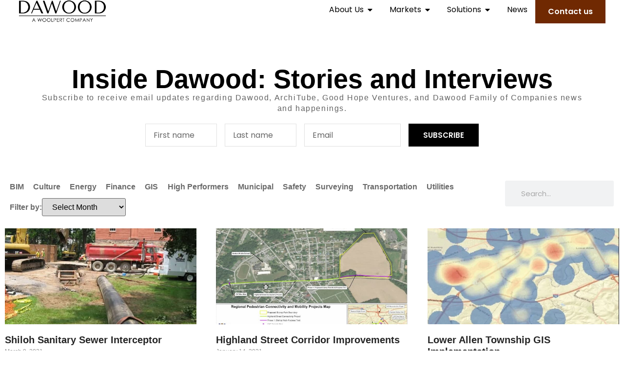

--- FILE ---
content_type: text/html; charset=UTF-8
request_url: https://dawood.net/project_category/municipal/
body_size: 43028
content:
<!doctype html><html lang="en-US"><head><meta charset="UTF-8"><meta name="viewport" content="width=device-width, initial-scale=1"><link rel="profile" href="https://gmpg.org/xfn/11"><title>Project Category: Municipal - Dawood</title><style>img:is([sizes="auto" i], [sizes^="auto," i]) { contain-intrinsic-size: 3000px 1500px }</style><meta name="robots" content="max-snippet:-1,max-image-preview:large,max-video-preview:-1" /><link rel="canonical" href="https://dawood.net/project_category/municipal/" /><meta property="og:type" content="website" /><meta property="og:locale" content="en_US" /><meta property="og:site_name" content="Dawood" /><meta property="og:title" content="Project Category: Municipal" /><meta property="og:url" content="https://dawood.net/project_category/municipal/" /><meta property="og:image" content="https://dawood.net/wp-content/uploads/cropped-site_icon_dawood.png" /><meta property="og:image:width" content="512" /><meta property="og:image:height" content="512" /><meta name="twitter:card" content="summary_large_image" /><meta name="twitter:title" content="Project Category: Municipal" /><meta name="twitter:image" content="https://dawood.net/wp-content/uploads/cropped-site_icon_dawood.png" /> <script type="application/ld+json">{"@context":"https://schema.org","@graph":[{"@type":"WebSite","@id":"https://dawood.net/#/schema/WebSite","url":"https://dawood.net/","name":"Dawood","description":"Laser-focused on solving client problems.","inLanguage":"en-US","potentialAction":{"@type":"SearchAction","target":{"@type":"EntryPoint","urlTemplate":"https://dawood.net/search/{search_term_string}/"},"query-input":"required name=search_term_string"},"publisher":{"@type":"Organization","@id":"https://dawood.net/#/schema/Organization","name":"Dawood","url":"https://dawood.net/","logo":{"@type":"ImageObject","url":"https://dawood.net/wp-content/uploads/cropped-site_icon_dawood.png","contentUrl":"https://dawood.net/wp-content/uploads/cropped-site_icon_dawood.png","width":512,"height":512,"contentSize":"28539"}}},{"@type":"CollectionPage","@id":"https://dawood.net/project_category/municipal/","url":"https://dawood.net/project_category/municipal/","name":"Project Category: Municipal - Dawood","inLanguage":"en-US","isPartOf":{"@id":"https://dawood.net/#/schema/WebSite"},"breadcrumb":{"@type":"BreadcrumbList","@id":"https://dawood.net/#/schema/BreadcrumbList","itemListElement":[{"@type":"ListItem","position":1,"item":"https://dawood.net/","name":"Dawood"},{"@type":"ListItem","position":2,"name":"Project Category: Municipal"}]}}]}</script> <link rel='dns-prefetch' href='//ajax.googleapis.com' /><link rel="alternate" type="application/rss+xml" title="Dawood &raquo; Feed" href="https://dawood.net/feed/" /><link rel="alternate" type="application/rss+xml" title="Dawood &raquo; Comments Feed" href="https://dawood.net/comments/feed/" /><link rel="alternate" type="application/rss+xml" title="Dawood &raquo; Municipal Project Category Feed" href="https://dawood.net/project_category/municipal/feed/" />
 <script src="//www.googletagmanager.com/gtag/js?id=G-SL3NND6VNZ"  data-cfasync="false" data-wpfc-render="false" async></script> <script data-cfasync="false" data-wpfc-render="false">var mi_version = '9.11.0';
				var mi_track_user = true;
				var mi_no_track_reason = '';
								var MonsterInsightsDefaultLocations = {"page_location":"https:\/\/dawood.net\/project_category\/municipal\/"};
								if ( typeof MonsterInsightsPrivacyGuardFilter === 'function' ) {
					var MonsterInsightsLocations = (typeof MonsterInsightsExcludeQuery === 'object') ? MonsterInsightsPrivacyGuardFilter( MonsterInsightsExcludeQuery ) : MonsterInsightsPrivacyGuardFilter( MonsterInsightsDefaultLocations );
				} else {
					var MonsterInsightsLocations = (typeof MonsterInsightsExcludeQuery === 'object') ? MonsterInsightsExcludeQuery : MonsterInsightsDefaultLocations;
				}

								var disableStrs = [
										'ga-disable-G-SL3NND6VNZ',
									];

				/* Function to detect opted out users */
				function __gtagTrackerIsOptedOut() {
					for (var index = 0; index < disableStrs.length; index++) {
						if (document.cookie.indexOf(disableStrs[index] + '=true') > -1) {
							return true;
						}
					}

					return false;
				}

				/* Disable tracking if the opt-out cookie exists. */
				if (__gtagTrackerIsOptedOut()) {
					for (var index = 0; index < disableStrs.length; index++) {
						window[disableStrs[index]] = true;
					}
				}

				/* Opt-out function */
				function __gtagTrackerOptout() {
					for (var index = 0; index < disableStrs.length; index++) {
						document.cookie = disableStrs[index] + '=true; expires=Thu, 31 Dec 2099 23:59:59 UTC; path=/';
						window[disableStrs[index]] = true;
					}
				}

				if ('undefined' === typeof gaOptout) {
					function gaOptout() {
						__gtagTrackerOptout();
					}
				}
								window.dataLayer = window.dataLayer || [];

				window.MonsterInsightsDualTracker = {
					helpers: {},
					trackers: {},
				};
				if (mi_track_user) {
					function __gtagDataLayer() {
						dataLayer.push(arguments);
					}

					function __gtagTracker(type, name, parameters) {
						if (!parameters) {
							parameters = {};
						}

						if (parameters.send_to) {
							__gtagDataLayer.apply(null, arguments);
							return;
						}

						if (type === 'event') {
														parameters.send_to = monsterinsights_frontend.v4_id;
							var hookName = name;
							if (typeof parameters['event_category'] !== 'undefined') {
								hookName = parameters['event_category'] + ':' + name;
							}

							if (typeof MonsterInsightsDualTracker.trackers[hookName] !== 'undefined') {
								MonsterInsightsDualTracker.trackers[hookName](parameters);
							} else {
								__gtagDataLayer('event', name, parameters);
							}
							
						} else {
							__gtagDataLayer.apply(null, arguments);
						}
					}

					__gtagTracker('js', new Date());
					__gtagTracker('set', {
						'developer_id.dZGIzZG': true,
											});
					if ( MonsterInsightsLocations.page_location ) {
						__gtagTracker('set', MonsterInsightsLocations);
					}
										__gtagTracker('config', 'G-SL3NND6VNZ', {"forceSSL":"true","link_attribution":"true"} );
										window.gtag = __gtagTracker;										(function () {
						/* https://developers.google.com/analytics/devguides/collection/analyticsjs/ */
						/* ga and __gaTracker compatibility shim. */
						var noopfn = function () {
							return null;
						};
						var newtracker = function () {
							return new Tracker();
						};
						var Tracker = function () {
							return null;
						};
						var p = Tracker.prototype;
						p.get = noopfn;
						p.set = noopfn;
						p.send = function () {
							var args = Array.prototype.slice.call(arguments);
							args.unshift('send');
							__gaTracker.apply(null, args);
						};
						var __gaTracker = function () {
							var len = arguments.length;
							if (len === 0) {
								return;
							}
							var f = arguments[len - 1];
							if (typeof f !== 'object' || f === null || typeof f.hitCallback !== 'function') {
								if ('send' === arguments[0]) {
									var hitConverted, hitObject = false, action;
									if ('event' === arguments[1]) {
										if ('undefined' !== typeof arguments[3]) {
											hitObject = {
												'eventAction': arguments[3],
												'eventCategory': arguments[2],
												'eventLabel': arguments[4],
												'value': arguments[5] ? arguments[5] : 1,
											}
										}
									}
									if ('pageview' === arguments[1]) {
										if ('undefined' !== typeof arguments[2]) {
											hitObject = {
												'eventAction': 'page_view',
												'page_path': arguments[2],
											}
										}
									}
									if (typeof arguments[2] === 'object') {
										hitObject = arguments[2];
									}
									if (typeof arguments[5] === 'object') {
										Object.assign(hitObject, arguments[5]);
									}
									if ('undefined' !== typeof arguments[1].hitType) {
										hitObject = arguments[1];
										if ('pageview' === hitObject.hitType) {
											hitObject.eventAction = 'page_view';
										}
									}
									if (hitObject) {
										action = 'timing' === arguments[1].hitType ? 'timing_complete' : hitObject.eventAction;
										hitConverted = mapArgs(hitObject);
										__gtagTracker('event', action, hitConverted);
									}
								}
								return;
							}

							function mapArgs(args) {
								var arg, hit = {};
								var gaMap = {
									'eventCategory': 'event_category',
									'eventAction': 'event_action',
									'eventLabel': 'event_label',
									'eventValue': 'event_value',
									'nonInteraction': 'non_interaction',
									'timingCategory': 'event_category',
									'timingVar': 'name',
									'timingValue': 'value',
									'timingLabel': 'event_label',
									'page': 'page_path',
									'location': 'page_location',
									'title': 'page_title',
									'referrer' : 'page_referrer',
								};
								for (arg in args) {
																		if (!(!args.hasOwnProperty(arg) || !gaMap.hasOwnProperty(arg))) {
										hit[gaMap[arg]] = args[arg];
									} else {
										hit[arg] = args[arg];
									}
								}
								return hit;
							}

							try {
								f.hitCallback();
							} catch (ex) {
							}
						};
						__gaTracker.create = newtracker;
						__gaTracker.getByName = newtracker;
						__gaTracker.getAll = function () {
							return [];
						};
						__gaTracker.remove = noopfn;
						__gaTracker.loaded = true;
						window['__gaTracker'] = __gaTracker;
					})();
									} else {
										console.log("");
					(function () {
						function __gtagTracker() {
							return null;
						}

						window['__gtagTracker'] = __gtagTracker;
						window['gtag'] = __gtagTracker;
					})();
									}</script>  <script src="[data-uri]" defer></script> <style id='wp-emoji-styles-inline-css'>img.wp-smiley, img.emoji {
		display: inline !important;
		border: none !important;
		box-shadow: none !important;
		height: 1em !important;
		width: 1em !important;
		margin: 0 0.07em !important;
		vertical-align: -0.1em !important;
		background: none !important;
		padding: 0 !important;
	}</style><link data-optimized="1" rel='stylesheet' id='wp-block-library-css' href='https://dawood.net/wp-content/litespeed/css/600dcf38474c63c8617bdf78cd90aef2.css?ver=84db9' media='all' /><style id='filebird-block-filebird-gallery-style-inline-css'>ul.filebird-block-filebird-gallery{margin:auto!important;padding:0!important;width:100%}ul.filebird-block-filebird-gallery.layout-grid{display:grid;grid-gap:20px;align-items:stretch;grid-template-columns:repeat(var(--columns),1fr);justify-items:stretch}ul.filebird-block-filebird-gallery.layout-grid li img{border:1px solid #ccc;box-shadow:2px 2px 6px 0 rgba(0,0,0,.3);height:100%;max-width:100%;-o-object-fit:cover;object-fit:cover;width:100%}ul.filebird-block-filebird-gallery.layout-masonry{-moz-column-count:var(--columns);-moz-column-gap:var(--space);column-gap:var(--space);-moz-column-width:var(--min-width);columns:var(--min-width) var(--columns);display:block;overflow:auto}ul.filebird-block-filebird-gallery.layout-masonry li{margin-bottom:var(--space)}ul.filebird-block-filebird-gallery li{list-style:none}ul.filebird-block-filebird-gallery li figure{height:100%;margin:0;padding:0;position:relative;width:100%}ul.filebird-block-filebird-gallery li figure figcaption{background:linear-gradient(0deg,rgba(0,0,0,.7),rgba(0,0,0,.3) 70%,transparent);bottom:0;box-sizing:border-box;color:#fff;font-size:.8em;margin:0;max-height:100%;overflow:auto;padding:3em .77em .7em;position:absolute;text-align:center;width:100%;z-index:2}ul.filebird-block-filebird-gallery li figure figcaption a{color:inherit}</style><style id='global-styles-inline-css'>:root{--wp--preset--aspect-ratio--square: 1;--wp--preset--aspect-ratio--4-3: 4/3;--wp--preset--aspect-ratio--3-4: 3/4;--wp--preset--aspect-ratio--3-2: 3/2;--wp--preset--aspect-ratio--2-3: 2/3;--wp--preset--aspect-ratio--16-9: 16/9;--wp--preset--aspect-ratio--9-16: 9/16;--wp--preset--color--black: #000000;--wp--preset--color--cyan-bluish-gray: #abb8c3;--wp--preset--color--white: #ffffff;--wp--preset--color--pale-pink: #f78da7;--wp--preset--color--vivid-red: #cf2e2e;--wp--preset--color--luminous-vivid-orange: #ff6900;--wp--preset--color--luminous-vivid-amber: #fcb900;--wp--preset--color--light-green-cyan: #7bdcb5;--wp--preset--color--vivid-green-cyan: #00d084;--wp--preset--color--pale-cyan-blue: #8ed1fc;--wp--preset--color--vivid-cyan-blue: #0693e3;--wp--preset--color--vivid-purple: #9b51e0;--wp--preset--gradient--vivid-cyan-blue-to-vivid-purple: linear-gradient(135deg,rgba(6,147,227,1) 0%,rgb(155,81,224) 100%);--wp--preset--gradient--light-green-cyan-to-vivid-green-cyan: linear-gradient(135deg,rgb(122,220,180) 0%,rgb(0,208,130) 100%);--wp--preset--gradient--luminous-vivid-amber-to-luminous-vivid-orange: linear-gradient(135deg,rgba(252,185,0,1) 0%,rgba(255,105,0,1) 100%);--wp--preset--gradient--luminous-vivid-orange-to-vivid-red: linear-gradient(135deg,rgba(255,105,0,1) 0%,rgb(207,46,46) 100%);--wp--preset--gradient--very-light-gray-to-cyan-bluish-gray: linear-gradient(135deg,rgb(238,238,238) 0%,rgb(169,184,195) 100%);--wp--preset--gradient--cool-to-warm-spectrum: linear-gradient(135deg,rgb(74,234,220) 0%,rgb(151,120,209) 20%,rgb(207,42,186) 40%,rgb(238,44,130) 60%,rgb(251,105,98) 80%,rgb(254,248,76) 100%);--wp--preset--gradient--blush-light-purple: linear-gradient(135deg,rgb(255,206,236) 0%,rgb(152,150,240) 100%);--wp--preset--gradient--blush-bordeaux: linear-gradient(135deg,rgb(254,205,165) 0%,rgb(254,45,45) 50%,rgb(107,0,62) 100%);--wp--preset--gradient--luminous-dusk: linear-gradient(135deg,rgb(255,203,112) 0%,rgb(199,81,192) 50%,rgb(65,88,208) 100%);--wp--preset--gradient--pale-ocean: linear-gradient(135deg,rgb(255,245,203) 0%,rgb(182,227,212) 50%,rgb(51,167,181) 100%);--wp--preset--gradient--electric-grass: linear-gradient(135deg,rgb(202,248,128) 0%,rgb(113,206,126) 100%);--wp--preset--gradient--midnight: linear-gradient(135deg,rgb(2,3,129) 0%,rgb(40,116,252) 100%);--wp--preset--font-size--small: 13px;--wp--preset--font-size--medium: 20px;--wp--preset--font-size--large: 36px;--wp--preset--font-size--x-large: 42px;--wp--preset--spacing--20: 0.44rem;--wp--preset--spacing--30: 0.67rem;--wp--preset--spacing--40: 1rem;--wp--preset--spacing--50: 1.5rem;--wp--preset--spacing--60: 2.25rem;--wp--preset--spacing--70: 3.38rem;--wp--preset--spacing--80: 5.06rem;--wp--preset--shadow--natural: 6px 6px 9px rgba(0, 0, 0, 0.2);--wp--preset--shadow--deep: 12px 12px 50px rgba(0, 0, 0, 0.4);--wp--preset--shadow--sharp: 6px 6px 0px rgba(0, 0, 0, 0.2);--wp--preset--shadow--outlined: 6px 6px 0px -3px rgba(255, 255, 255, 1), 6px 6px rgba(0, 0, 0, 1);--wp--preset--shadow--crisp: 6px 6px 0px rgba(0, 0, 0, 1);}:root { --wp--style--global--content-size: 800px;--wp--style--global--wide-size: 1200px; }:where(body) { margin: 0; }.wp-site-blocks > .alignleft { float: left; margin-right: 2em; }.wp-site-blocks > .alignright { float: right; margin-left: 2em; }.wp-site-blocks > .aligncenter { justify-content: center; margin-left: auto; margin-right: auto; }:where(.wp-site-blocks) > * { margin-block-start: 24px; margin-block-end: 0; }:where(.wp-site-blocks) > :first-child { margin-block-start: 0; }:where(.wp-site-blocks) > :last-child { margin-block-end: 0; }:root { --wp--style--block-gap: 24px; }:root :where(.is-layout-flow) > :first-child{margin-block-start: 0;}:root :where(.is-layout-flow) > :last-child{margin-block-end: 0;}:root :where(.is-layout-flow) > *{margin-block-start: 24px;margin-block-end: 0;}:root :where(.is-layout-constrained) > :first-child{margin-block-start: 0;}:root :where(.is-layout-constrained) > :last-child{margin-block-end: 0;}:root :where(.is-layout-constrained) > *{margin-block-start: 24px;margin-block-end: 0;}:root :where(.is-layout-flex){gap: 24px;}:root :where(.is-layout-grid){gap: 24px;}.is-layout-flow > .alignleft{float: left;margin-inline-start: 0;margin-inline-end: 2em;}.is-layout-flow > .alignright{float: right;margin-inline-start: 2em;margin-inline-end: 0;}.is-layout-flow > .aligncenter{margin-left: auto !important;margin-right: auto !important;}.is-layout-constrained > .alignleft{float: left;margin-inline-start: 0;margin-inline-end: 2em;}.is-layout-constrained > .alignright{float: right;margin-inline-start: 2em;margin-inline-end: 0;}.is-layout-constrained > .aligncenter{margin-left: auto !important;margin-right: auto !important;}.is-layout-constrained > :where(:not(.alignleft):not(.alignright):not(.alignfull)){max-width: var(--wp--style--global--content-size);margin-left: auto !important;margin-right: auto !important;}.is-layout-constrained > .alignwide{max-width: var(--wp--style--global--wide-size);}body .is-layout-flex{display: flex;}.is-layout-flex{flex-wrap: wrap;align-items: center;}.is-layout-flex > :is(*, div){margin: 0;}body .is-layout-grid{display: grid;}.is-layout-grid > :is(*, div){margin: 0;}body{padding-top: 0px;padding-right: 0px;padding-bottom: 0px;padding-left: 0px;}a:where(:not(.wp-element-button)){text-decoration: underline;}:root :where(.wp-element-button, .wp-block-button__link){background-color: #32373c;border-width: 0;color: #fff;font-family: inherit;font-size: inherit;line-height: inherit;padding: calc(0.667em + 2px) calc(1.333em + 2px);text-decoration: none;}.has-black-color{color: var(--wp--preset--color--black) !important;}.has-cyan-bluish-gray-color{color: var(--wp--preset--color--cyan-bluish-gray) !important;}.has-white-color{color: var(--wp--preset--color--white) !important;}.has-pale-pink-color{color: var(--wp--preset--color--pale-pink) !important;}.has-vivid-red-color{color: var(--wp--preset--color--vivid-red) !important;}.has-luminous-vivid-orange-color{color: var(--wp--preset--color--luminous-vivid-orange) !important;}.has-luminous-vivid-amber-color{color: var(--wp--preset--color--luminous-vivid-amber) !important;}.has-light-green-cyan-color{color: var(--wp--preset--color--light-green-cyan) !important;}.has-vivid-green-cyan-color{color: var(--wp--preset--color--vivid-green-cyan) !important;}.has-pale-cyan-blue-color{color: var(--wp--preset--color--pale-cyan-blue) !important;}.has-vivid-cyan-blue-color{color: var(--wp--preset--color--vivid-cyan-blue) !important;}.has-vivid-purple-color{color: var(--wp--preset--color--vivid-purple) !important;}.has-black-background-color{background-color: var(--wp--preset--color--black) !important;}.has-cyan-bluish-gray-background-color{background-color: var(--wp--preset--color--cyan-bluish-gray) !important;}.has-white-background-color{background-color: var(--wp--preset--color--white) !important;}.has-pale-pink-background-color{background-color: var(--wp--preset--color--pale-pink) !important;}.has-vivid-red-background-color{background-color: var(--wp--preset--color--vivid-red) !important;}.has-luminous-vivid-orange-background-color{background-color: var(--wp--preset--color--luminous-vivid-orange) !important;}.has-luminous-vivid-amber-background-color{background-color: var(--wp--preset--color--luminous-vivid-amber) !important;}.has-light-green-cyan-background-color{background-color: var(--wp--preset--color--light-green-cyan) !important;}.has-vivid-green-cyan-background-color{background-color: var(--wp--preset--color--vivid-green-cyan) !important;}.has-pale-cyan-blue-background-color{background-color: var(--wp--preset--color--pale-cyan-blue) !important;}.has-vivid-cyan-blue-background-color{background-color: var(--wp--preset--color--vivid-cyan-blue) !important;}.has-vivid-purple-background-color{background-color: var(--wp--preset--color--vivid-purple) !important;}.has-black-border-color{border-color: var(--wp--preset--color--black) !important;}.has-cyan-bluish-gray-border-color{border-color: var(--wp--preset--color--cyan-bluish-gray) !important;}.has-white-border-color{border-color: var(--wp--preset--color--white) !important;}.has-pale-pink-border-color{border-color: var(--wp--preset--color--pale-pink) !important;}.has-vivid-red-border-color{border-color: var(--wp--preset--color--vivid-red) !important;}.has-luminous-vivid-orange-border-color{border-color: var(--wp--preset--color--luminous-vivid-orange) !important;}.has-luminous-vivid-amber-border-color{border-color: var(--wp--preset--color--luminous-vivid-amber) !important;}.has-light-green-cyan-border-color{border-color: var(--wp--preset--color--light-green-cyan) !important;}.has-vivid-green-cyan-border-color{border-color: var(--wp--preset--color--vivid-green-cyan) !important;}.has-pale-cyan-blue-border-color{border-color: var(--wp--preset--color--pale-cyan-blue) !important;}.has-vivid-cyan-blue-border-color{border-color: var(--wp--preset--color--vivid-cyan-blue) !important;}.has-vivid-purple-border-color{border-color: var(--wp--preset--color--vivid-purple) !important;}.has-vivid-cyan-blue-to-vivid-purple-gradient-background{background: var(--wp--preset--gradient--vivid-cyan-blue-to-vivid-purple) !important;}.has-light-green-cyan-to-vivid-green-cyan-gradient-background{background: var(--wp--preset--gradient--light-green-cyan-to-vivid-green-cyan) !important;}.has-luminous-vivid-amber-to-luminous-vivid-orange-gradient-background{background: var(--wp--preset--gradient--luminous-vivid-amber-to-luminous-vivid-orange) !important;}.has-luminous-vivid-orange-to-vivid-red-gradient-background{background: var(--wp--preset--gradient--luminous-vivid-orange-to-vivid-red) !important;}.has-very-light-gray-to-cyan-bluish-gray-gradient-background{background: var(--wp--preset--gradient--very-light-gray-to-cyan-bluish-gray) !important;}.has-cool-to-warm-spectrum-gradient-background{background: var(--wp--preset--gradient--cool-to-warm-spectrum) !important;}.has-blush-light-purple-gradient-background{background: var(--wp--preset--gradient--blush-light-purple) !important;}.has-blush-bordeaux-gradient-background{background: var(--wp--preset--gradient--blush-bordeaux) !important;}.has-luminous-dusk-gradient-background{background: var(--wp--preset--gradient--luminous-dusk) !important;}.has-pale-ocean-gradient-background{background: var(--wp--preset--gradient--pale-ocean) !important;}.has-electric-grass-gradient-background{background: var(--wp--preset--gradient--electric-grass) !important;}.has-midnight-gradient-background{background: var(--wp--preset--gradient--midnight) !important;}.has-small-font-size{font-size: var(--wp--preset--font-size--small) !important;}.has-medium-font-size{font-size: var(--wp--preset--font-size--medium) !important;}.has-large-font-size{font-size: var(--wp--preset--font-size--large) !important;}.has-x-large-font-size{font-size: var(--wp--preset--font-size--x-large) !important;}
:root :where(.wp-block-pullquote){font-size: 1.5em;line-height: 1.6;}</style><link data-optimized="1" rel='stylesheet' id='hello-elementor-css' href='https://dawood.net/wp-content/litespeed/css/9cd8fa8227d92f5c73eee1b13925e973.css?ver=484ff' media='all' /><link data-optimized="1" rel='stylesheet' id='hello-elementor-theme-style-css' href='https://dawood.net/wp-content/litespeed/css/9d80595e0f56dabdc367c6ec9cdb5075.css?ver=7aadf' media='all' /><link data-optimized="1" rel='stylesheet' id='hello-elementor-header-footer-css' href='https://dawood.net/wp-content/litespeed/css/e8780a24f866ba545498500a73492697.css?ver=58610' media='all' /><link data-optimized="1" rel='stylesheet' id='elementor-frontend-css' href='https://dawood.net/wp-content/litespeed/css/4f7b1763d719d29e5cca8b9d7aa804a3.css?ver=f9866' media='all' /><link data-optimized="1" rel='stylesheet' id='elementor-post-37003-css' href='https://dawood.net/wp-content/litespeed/css/a54f3fffca33a511152f2a1b61af55aa.css?ver=798bd' media='all' /><link data-optimized="1" rel='stylesheet' id='widget-image-css' href='https://dawood.net/wp-content/litespeed/css/78b369c1bc90cc7af2f156ab5a4f3a55.css?ver=4a372' media='all' /><link data-optimized="1" rel='stylesheet' id='widget-counter-css' href='https://dawood.net/wp-content/litespeed/css/b9df45f07601d66ba2a53db7c96a73b2.css?ver=4567b' media='all' /><link data-optimized="1" rel='stylesheet' id='widget-heading-css' href='https://dawood.net/wp-content/litespeed/css/c82146667a3f3e0bcc0d5af7ce5fbedb.css?ver=7da8d' media='all' /><link data-optimized="1" rel='stylesheet' id='widget-nav-menu-css' href='https://dawood.net/wp-content/litespeed/css/78d097d9b1ffd6b66177907224c7ac61.css?ver=d03d1' media='all' /><link data-optimized="1" rel='stylesheet' id='widget-icon-list-css' href='https://dawood.net/wp-content/litespeed/css/4dec28ee4904bb2151aef2dd31ee04ef.css?ver=4a1db' media='all' /><link data-optimized="1" rel='stylesheet' id='widget-icon-box-css' href='https://dawood.net/wp-content/litespeed/css/4cd85b1f4ebcbcb5b381fb982112d66d.css?ver=9fd4e' media='all' /><link data-optimized="1" rel='stylesheet' id='widget-image-box-css' href='https://dawood.net/wp-content/litespeed/css/e69e114fef699f576a1eb0d046848ea5.css?ver=a27e8' media='all' /><link data-optimized="1" rel='stylesheet' id='widget-posts-css' href='https://dawood.net/wp-content/litespeed/css/62ba32f67be66f9502b9b017855409fb.css?ver=83e42' media='all' /><link data-optimized="1" rel='stylesheet' id='widget-mega-menu-css' href='https://dawood.net/wp-content/litespeed/css/38772719c3f61255bb1e9246fced33ac.css?ver=7bfc4' media='all' /><link data-optimized="1" rel='stylesheet' id='e-sticky-css' href='https://dawood.net/wp-content/litespeed/css/aac0cd862086aadf03e396f9328e6bda.css?ver=7c213' media='all' /><link data-optimized="1" rel='stylesheet' id='widget-social-icons-css' href='https://dawood.net/wp-content/litespeed/css/8af41009408de9dbfbbf94002587d397.css?ver=d6f2d' media='all' /><link data-optimized="1" rel='stylesheet' id='e-apple-webkit-css' href='https://dawood.net/wp-content/litespeed/css/f510fa81ea836ec8decf37ac73728fd1.css?ver=fad35' media='all' /><link data-optimized="1" rel='stylesheet' id='widget-divider-css' href='https://dawood.net/wp-content/litespeed/css/594caa947685a7a4e14164bc8885ed19.css?ver=41954' media='all' /><link data-optimized="1" rel='stylesheet' id='widget-form-css' href='https://dawood.net/wp-content/litespeed/css/06aa93d3c9b3b211ea955aacb0660401.css?ver=f6589' media='all' /><link data-optimized="1" rel='stylesheet' id='swiper-css' href='https://dawood.net/wp-content/litespeed/css/1990f783710a075e49195c6fc4e019f4.css?ver=3b03e' media='all' /><link data-optimized="1" rel='stylesheet' id='e-swiper-css' href='https://dawood.net/wp-content/litespeed/css/dc28f665b7340c39d3fe6ac848dda3db.css?ver=d877d' media='all' /><link data-optimized="1" rel='stylesheet' id='widget-search-form-css' href='https://dawood.net/wp-content/litespeed/css/26fda51008317aaec689e5bda98b99a3.css?ver=47935' media='all' /><link data-optimized="1" rel='stylesheet' id='elementor-post-49553-css' href='https://dawood.net/wp-content/litespeed/css/a7ea3b345889d4339a41e865cbd3b8dd.css?ver=c8e42' media='all' /><link data-optimized="1" rel='stylesheet' id='elementor-post-44072-css' href='https://dawood.net/wp-content/litespeed/css/784537bcd7b703671131ae0c573ec28e.css?ver=48e2e' media='all' /><link data-optimized="1" rel='stylesheet' id='elementor-post-38126-css' href='https://dawood.net/wp-content/litespeed/css/82cb35f925bdcc4d231c5fb46fac13bc.css?ver=7ae03' media='all' /> <script src="https://dawood.net/wp-content/plugins/google-analytics-for-wordpress/assets/js/frontend-gtag.min.js?ver=9.11.0" id="monsterinsights-frontend-script-js" data-wp-strategy="async" defer data-deferred="1"></script> <script data-cfasync="false" data-wpfc-render="false" id='monsterinsights-frontend-script-js-extra'>var monsterinsights_frontend = {"js_events_tracking":"true","download_extensions":"doc,pdf,ppt,zip,xls,docx,pptx,xlsx","inbound_paths":"[]","home_url":"https:\/\/dawood.net","hash_tracking":"false","v4_id":"G-SL3NND6VNZ"};</script> <script src="https://dawood.net/wp-includes/js/jquery/jquery.min.js?ver=3.7.1" id="jquery-core-js"></script> <script data-optimized="1" src="https://dawood.net/wp-content/litespeed/js/324a683c510a70d9ad1b125c9995583b.js?ver=20586" id="jquery-migrate-js" defer data-deferred="1"></script> <link rel="https://api.w.org/" href="https://dawood.net/wp-json/" /><link rel="alternate" title="JSON" type="application/json" href="https://dawood.net/wp-json/wp/v2/project_category/88" /><link rel="EditURI" type="application/rsd+xml" title="RSD" href="https://dawood.net/xmlrpc.php?rsd" /><style type="text/css" id="simple-css-output">@media screen and (min-width: 767px) { #my-quote-container{ position: relative; width: 50%; float: right; margin-top: 7px; margin-right: 15px; }}@media screen and (min-width: 767px) { #my-quote-container-2{ position: relative; width: 50%; float: left; margin-top: 7px; margin-right: 15px; }}/* PART 1 - Before Lazy Load */img[data-lazyloaded]{ opacity: 0;}/* PART 2 - Upon Lazy Load */img.litespeed-loaded{ -webkit-transition: opacity .5s linear 0.2s; -moz-transition: opacity .5s linear 0.2s; transition: opacity .5s linear 0.2s; opacity: 1;}</style><meta name="generator" content="Elementor 3.33.4; features: e_font_icon_svg, additional_custom_breakpoints; settings: css_print_method-external, google_font-disabled, font_display-fallback"><link rel="preload" href="https://dawood.net/wp-content/uploads/Poppins-Regular.woff2" as="font" type="font/woff2" crossorigin><link rel="preload" href="https://dawood.net/wp-content/uploads/Poppins-SemiBold.woff2" as="font" type="font/woff2" crossorigin><link rel="preload" href="https://dawood.net/wp-content/uploads/Poppins-Medium.woff2" as="font" type="font/woff2" crossorigin><link rel="preload" href="https://dawood.net/wp-content/uploads/Poppins-Bold.woff2" as="font" type="font/woff2" crossorigin><style>.e-con.e-parent:nth-of-type(n+4):not(.e-lazyloaded):not(.e-no-lazyload),
				.e-con.e-parent:nth-of-type(n+4):not(.e-lazyloaded):not(.e-no-lazyload) * {
					background-image: none !important;
				}
				@media screen and (max-height: 1024px) {
					.e-con.e-parent:nth-of-type(n+3):not(.e-lazyloaded):not(.e-no-lazyload),
					.e-con.e-parent:nth-of-type(n+3):not(.e-lazyloaded):not(.e-no-lazyload) * {
						background-image: none !important;
					}
				}
				@media screen and (max-height: 640px) {
					.e-con.e-parent:nth-of-type(n+2):not(.e-lazyloaded):not(.e-no-lazyload),
					.e-con.e-parent:nth-of-type(n+2):not(.e-lazyloaded):not(.e-no-lazyload) * {
						background-image: none !important;
					}
				}</style><link rel="icon" href="https://dawood.net/wp-content/uploads/cropped-site_icon_dawood-32x32.png" sizes="32x32" /><link rel="icon" href="https://dawood.net/wp-content/uploads/cropped-site_icon_dawood-192x192.png" sizes="192x192" /><link rel="apple-touch-icon" href="https://dawood.net/wp-content/uploads/cropped-site_icon_dawood-180x180.png" /><meta name="msapplication-TileImage" content="https://dawood.net/wp-content/uploads/cropped-site_icon_dawood-270x270.png" /></head><body class="archive tax-project_category term-municipal term-88 wp-embed-responsive wp-theme-hello-elementor hello-elementor-default elementor-page-38126 elementor-default elementor-template-full-width elementor-kit-37003"><a class="skip-link screen-reader-text" href="#content">Skip to content</a><header data-elementor-type="header" data-elementor-id="49553" class="elementor elementor-49553 elementor-location-header" data-elementor-post-type="elementor_library"><div class="elementor-element elementor-element-4b83c421 e-con-full e-flex e-con e-parent" data-id="4b83c421" data-element_type="container" data-settings="{&quot;background_background&quot;:&quot;classic&quot;,&quot;sticky&quot;:&quot;top&quot;,&quot;sticky_effects_offset&quot;:100,&quot;animation&quot;:&quot;none&quot;,&quot;sticky_on&quot;:[&quot;desktop&quot;,&quot;laptop&quot;,&quot;tablet&quot;,&quot;mobile&quot;],&quot;sticky_offset&quot;:0,&quot;sticky_anchor_link_offset&quot;:0}"><div class="elementor-element elementor-element-4f7bbc45 e-con-full e-flex e-con e-child" data-id="4f7bbc45" data-element_type="container"><div class="elementor-element elementor-element-82af4c8 logo-dark elementor-widget elementor-widget-image" data-id="82af4c8" data-element_type="widget" data-widget_type="image.default"><div class="elementor-widget-container">
<a href="https://dawood.net">
<img data-lazyloaded="1" src="[data-uri]" width="600" height="153" data-src="https://dawood.net/wp-content/uploads/Dawood-a-Woolpert-Company-Black-resized.png" class="attachment-full size-full wp-image-50800" alt="" data-srcset="https://dawood.net/wp-content/uploads/Dawood-a-Woolpert-Company-Black-resized.png 600w, https://dawood.net/wp-content/uploads/Dawood-a-Woolpert-Company-Black-resized-300x77.png 300w" data-sizes="(max-width: 600px) 100vw, 600px" /><noscript><img width="600" height="153" src="https://dawood.net/wp-content/uploads/Dawood-a-Woolpert-Company-Black-resized.png" class="attachment-full size-full wp-image-50800" alt="" srcset="https://dawood.net/wp-content/uploads/Dawood-a-Woolpert-Company-Black-resized.png 600w, https://dawood.net/wp-content/uploads/Dawood-a-Woolpert-Company-Black-resized-300x77.png 300w" sizes="(max-width: 600px) 100vw, 600px" /></noscript>								</a></div></div></div><div class="elementor-element elementor-element-26a942d e-con-full e-flex e-con e-child" data-id="26a942d" data-element_type="container"><div class="elementor-element elementor-element-268cdf3d nav-text e-full_width e-n-menu-layout-horizontal e-n-menu-tablet elementor-widget elementor-widget-n-menu" data-id="268cdf3d" data-element_type="widget" data-settings="{&quot;menu_items&quot;:[{&quot;item_title&quot;:&quot;About Us&quot;,&quot;_id&quot;:&quot;dcdc6e8&quot;,&quot;item_dropdown_content&quot;:&quot;yes&quot;,&quot;item_link&quot;:{&quot;url&quot;:&quot;&quot;,&quot;is_external&quot;:&quot;&quot;,&quot;nofollow&quot;:&quot;&quot;,&quot;custom_attributes&quot;:&quot;&quot;},&quot;item_icon&quot;:{&quot;value&quot;:&quot;&quot;,&quot;library&quot;:&quot;&quot;},&quot;item_icon_active&quot;:null,&quot;element_id&quot;:&quot;&quot;},{&quot;item_title&quot;:&quot;Markets&quot;,&quot;_id&quot;:&quot;4df07f4&quot;,&quot;item_dropdown_content&quot;:&quot;yes&quot;,&quot;item_link&quot;:{&quot;url&quot;:&quot;&quot;,&quot;is_external&quot;:&quot;&quot;,&quot;nofollow&quot;:&quot;&quot;,&quot;custom_attributes&quot;:&quot;&quot;},&quot;item_icon&quot;:{&quot;value&quot;:&quot;&quot;,&quot;library&quot;:&quot;&quot;},&quot;item_icon_active&quot;:null,&quot;element_id&quot;:&quot;&quot;},{&quot;item_title&quot;:&quot;Solutions&quot;,&quot;_id&quot;:&quot;df5c7c9&quot;,&quot;item_dropdown_content&quot;:&quot;yes&quot;,&quot;item_link&quot;:{&quot;url&quot;:&quot;&quot;,&quot;is_external&quot;:&quot;&quot;,&quot;nofollow&quot;:&quot;&quot;,&quot;custom_attributes&quot;:&quot;&quot;},&quot;item_icon&quot;:{&quot;value&quot;:&quot;&quot;,&quot;library&quot;:&quot;&quot;},&quot;item_icon_active&quot;:null,&quot;element_id&quot;:&quot;&quot;},{&quot;_id&quot;:&quot;a85ba2f&quot;,&quot;item_title&quot;:&quot;News&quot;,&quot;item_link&quot;:{&quot;url&quot;:&quot;https:\/\/dawood.net\/news\/&quot;,&quot;is_external&quot;:&quot;&quot;,&quot;nofollow&quot;:&quot;&quot;,&quot;custom_attributes&quot;:&quot;&quot;},&quot;item_dropdown_content&quot;:&quot;no&quot;,&quot;item_icon&quot;:{&quot;value&quot;:&quot;&quot;,&quot;library&quot;:&quot;&quot;},&quot;item_icon_active&quot;:null,&quot;element_id&quot;:&quot;&quot;},{&quot;_id&quot;:&quot;b2dccc3&quot;,&quot;item_title&quot;:&quot;Contact Us&quot;,&quot;item_link&quot;:{&quot;url&quot;:&quot;https:\/\/dawood.net\/contact-us\/&quot;,&quot;is_external&quot;:&quot;&quot;,&quot;nofollow&quot;:&quot;&quot;,&quot;custom_attributes&quot;:&quot;&quot;},&quot;element_id&quot;:&quot;contact_us&quot;,&quot;item_dropdown_content&quot;:&quot;no&quot;,&quot;item_icon&quot;:{&quot;value&quot;:&quot;&quot;,&quot;library&quot;:&quot;&quot;},&quot;item_icon_active&quot;:null}],&quot;item_position_horizontal&quot;:&quot;end&quot;,&quot;item_position_horizontal_tablet&quot;:&quot;center&quot;,&quot;horizontal_scroll_tablet&quot;:&quot;disable&quot;,&quot;menu_item_title_distance_from_content&quot;:{&quot;unit&quot;:&quot;px&quot;,&quot;size&quot;:25,&quot;sizes&quot;:[]},&quot;menu_item_title_distance_from_content_tablet&quot;:{&quot;unit&quot;:&quot;px&quot;,&quot;size&quot;:0,&quot;sizes&quot;:[]},&quot;menu_item_title_distance_from_content_mobile&quot;:{&quot;unit&quot;:&quot;px&quot;,&quot;size&quot;:0,&quot;sizes&quot;:[]},&quot;content_width&quot;:&quot;full_width&quot;,&quot;item_layout&quot;:&quot;horizontal&quot;,&quot;open_on&quot;:&quot;hover&quot;,&quot;horizontal_scroll&quot;:&quot;disable&quot;,&quot;breakpoint_selector&quot;:&quot;tablet&quot;,&quot;menu_item_title_distance_from_content_laptop&quot;:{&quot;unit&quot;:&quot;px&quot;,&quot;size&quot;:&quot;&quot;,&quot;sizes&quot;:[]}}" data-widget_type="mega-menu.default"><div class="elementor-widget-container"><nav class="e-n-menu" data-widget-number="646" aria-label="Menu">
<button class="e-n-menu-toggle" id="menu-toggle-646" aria-haspopup="true" aria-expanded="false" aria-controls="menubar-646" aria-label="Menu Toggle">
<span class="e-n-menu-toggle-icon e-open">
<svg class="e-font-icon-svg e-eicon-menu-bar" viewBox="0 0 1000 1000" xmlns="http://www.w3.org/2000/svg"><path d="M104 333H896C929 333 958 304 958 271S929 208 896 208H104C71 208 42 237 42 271S71 333 104 333ZM104 583H896C929 583 958 554 958 521S929 458 896 458H104C71 458 42 487 42 521S71 583 104 583ZM104 833H896C929 833 958 804 958 771S929 708 896 708H104C71 708 42 737 42 771S71 833 104 833Z"></path></svg>			</span>
<span class="e-n-menu-toggle-icon e-close">
<svg class="e-font-icon-svg e-eicon-close" viewBox="0 0 1000 1000" xmlns="http://www.w3.org/2000/svg"><path d="M742 167L500 408 258 167C246 154 233 150 217 150 196 150 179 158 167 167 154 179 150 196 150 212 150 229 154 242 171 254L408 500 167 742C138 771 138 800 167 829 196 858 225 858 254 829L496 587 738 829C750 842 767 846 783 846 800 846 817 842 829 829 842 817 846 804 846 783 846 767 842 750 829 737L588 500 833 258C863 229 863 200 833 171 804 137 775 137 742 167Z"></path></svg>			</span>
</button><div class="e-n-menu-wrapper" id="menubar-646" aria-labelledby="menu-toggle-646"><ul class="e-n-menu-heading"><li class="e-n-menu-item"><div id="e-n-menu-title-6461" class="e-n-menu-title"><div class="e-n-menu-title-container">												<span class="e-n-menu-title-text">
About Us						</span></div>											<button id="e-n-menu-dropdown-icon-6461" class="e-n-menu-dropdown-icon e-focus" data-tab-index="1" aria-haspopup="true" aria-expanded="false" aria-controls="e-n-menu-content-6461" >
<span class="e-n-menu-dropdown-icon-opened">
<svg aria-hidden="true" class="e-font-icon-svg e-fas-caret-up" viewBox="0 0 320 512" xmlns="http://www.w3.org/2000/svg"><path d="M288.662 352H31.338c-17.818 0-26.741-21.543-14.142-34.142l128.662-128.662c7.81-7.81 20.474-7.81 28.284 0l128.662 128.662c12.6 12.599 3.676 34.142-14.142 34.142z"></path></svg>								<span class="elementor-screen-only">Close About Us</span>
</span>
<span class="e-n-menu-dropdown-icon-closed">
<svg aria-hidden="true" class="e-font-icon-svg e-fas-caret-down" viewBox="0 0 320 512" xmlns="http://www.w3.org/2000/svg"><path d="M31.3 192h257.3c17.8 0 26.7 21.5 14.1 34.1L174.1 354.8c-7.8 7.8-20.5 7.8-28.3 0L17.2 226.1C4.6 213.5 13.5 192 31.3 192z"></path></svg>								<span class="elementor-screen-only">Open About Us</span>
</span>
</button></div><div class="e-n-menu-content"><div id="e-n-menu-content-6461" data-tab-index="1" aria-labelledby="e-n-menu-dropdown-icon-6461" class="elementor-element elementor-element-502a1717 e-flex e-con-boxed e-con e-child" data-id="502a1717" data-element_type="container" data-settings="{&quot;background_background&quot;:&quot;classic&quot;}"><div class="e-con-inner"><div class="elementor-element elementor-element-3bce4f45 e-flex e-con-boxed e-con e-child" data-id="3bce4f45" data-element_type="container" data-settings="{&quot;background_background&quot;:&quot;classic&quot;}"><div class="e-con-inner"><div class="elementor-element elementor-element-37c03dc4 e-con-full elementor-hidden-tablet elementor-hidden-mobile e-flex e-con e-child" data-id="37c03dc4" data-element_type="container"><div class="elementor-element elementor-element-af8389f e-flex e-con-boxed e-con e-child" data-id="af8389f" data-element_type="container" data-settings="{&quot;background_background&quot;:&quot;classic&quot;}"><div class="e-con-inner"><div class="elementor-element elementor-element-34d55546 e-con-full e-flex e-con e-child" data-id="34d55546" data-element_type="container"><div class="elementor-element elementor-element-6fd2ab26 elementor-widget-mobile__width-initial .count-text elementor-widget elementor-widget-counter" data-id="6fd2ab26" data-element_type="widget" data-widget_type="counter.default"><div class="elementor-widget-container"><div class="elementor-counter"><div class="elementor-counter-title">YEARS IN BUSINESS</div><div class="elementor-counter-number-wrapper">
<span class="elementor-counter-number-prefix"></span>
<span class="elementor-counter-number" data-duration="2000" data-to-value="30" data-from-value="0" data-delimiter=",">0</span>
<span class="elementor-counter-number-suffix">+</span></div></div></div></div><div class="elementor-element elementor-element-36006ecd elementor-widget-mobile__width-initial .count-text elementor-widget elementor-widget-counter" data-id="36006ecd" data-element_type="widget" data-widget_type="counter.default"><div class="elementor-widget-container"><div class="elementor-counter"><div class="elementor-counter-title">STATES WITH LICENSED PROFESSIONALS</div><div class="elementor-counter-number-wrapper">
<span class="elementor-counter-number-prefix"></span>
<span class="elementor-counter-number" data-duration="2000" data-to-value="40" data-from-value="0" data-delimiter=" ">0</span>
<span class="elementor-counter-number-suffix">+</span></div></div></div></div><div class="elementor-element elementor-element-2f170fde elementor-widget-mobile__width-initial .count-text elementor-widget elementor-widget-counter" data-id="2f170fde" data-element_type="widget" data-widget_type="counter.default"><div class="elementor-widget-container"><div class="elementor-counter"><div class="elementor-counter-title">ENGINEERING, TECHNOLOGY, SUPPLIER DIVERSITY AWARDS</div><div class="elementor-counter-number-wrapper">
<span class="elementor-counter-number-prefix"></span>
<span class="elementor-counter-number" data-duration="1000" data-to-value="10" data-from-value="0" data-delimiter=" ">0</span>
<span class="elementor-counter-number-suffix">+</span></div></div></div></div></div></div></div></div><div class="elementor-element elementor-element-77be7bb8 e-con-full e-flex e-con e-child" data-id="77be7bb8" data-element_type="container"><div class="elementor-element elementor-element-2165f596 elementor-widget elementor-widget-heading" data-id="2165f596" data-element_type="widget" data-widget_type="heading.default"><div class="elementor-widget-container"><h3 class="elementor-heading-title elementor-size-default">About us</h3></div></div><div class="elementor-element elementor-element-639bde2 elementor-nav-menu__align-start nav-text elementor-nav-menu--dropdown-tablet elementor-nav-menu__text-align-aside elementor-widget elementor-widget-nav-menu" data-id="639bde2" data-element_type="widget" data-settings="{&quot;layout&quot;:&quot;vertical&quot;,&quot;submenu_icon&quot;:{&quot;value&quot;:&quot;&lt;svg aria-hidden=\&quot;true\&quot; class=\&quot;e-font-icon-svg e-fas-caret-down\&quot; viewBox=\&quot;0 0 320 512\&quot; xmlns=\&quot;http:\/\/www.w3.org\/2000\/svg\&quot;&gt;&lt;path d=\&quot;M31.3 192h257.3c17.8 0 26.7 21.5 14.1 34.1L174.1 354.8c-7.8 7.8-20.5 7.8-28.3 0L17.2 226.1C4.6 213.5 13.5 192 31.3 192z\&quot;&gt;&lt;\/path&gt;&lt;\/svg&gt;&quot;,&quot;library&quot;:&quot;fa-solid&quot;}}" data-widget_type="nav-menu.default"><div class="elementor-widget-container"><nav aria-label="Menu" class="elementor-nav-menu--main elementor-nav-menu__container elementor-nav-menu--layout-vertical e--pointer-background e--animation-fade"><ul id="menu-1-639bde2" class="elementor-nav-menu sm-vertical"><li class="menu-item menu-item-type-custom menu-item-object-custom menu-item-48809"><a href="https://dawood.net/about-us" class="elementor-item">Leading By Example</a></li><li class="menu-item menu-item-type-post_type menu-item-object-page menu-item-48810"><a href="https://dawood.net/diversity/" class="elementor-item">Embracing Culture</a></li><li class="menu-item menu-item-type-post_type menu-item-object-page menu-item-48811"><a href="https://dawood.net/helping-you-thrive/" class="elementor-item">Helping You Thrive</a></li><li class="menu-item menu-item-type-custom menu-item-object-custom menu-item-48812"><a href="https://dawood.net/category/high-performers/" class="elementor-item">High Performers</a></li><li class="menu-item menu-item-type-custom menu-item-object-custom menu-item-48813"><a href="https://dawood.net/category/safety/" class="elementor-item">Think Safety First</a></li></ul></nav><nav class="elementor-nav-menu--dropdown elementor-nav-menu__container" aria-hidden="true"><ul id="menu-2-639bde2" class="elementor-nav-menu sm-vertical"><li class="menu-item menu-item-type-custom menu-item-object-custom menu-item-48809"><a href="https://dawood.net/about-us" class="elementor-item" tabindex="-1">Leading By Example</a></li><li class="menu-item menu-item-type-post_type menu-item-object-page menu-item-48810"><a href="https://dawood.net/diversity/" class="elementor-item" tabindex="-1">Embracing Culture</a></li><li class="menu-item menu-item-type-post_type menu-item-object-page menu-item-48811"><a href="https://dawood.net/helping-you-thrive/" class="elementor-item" tabindex="-1">Helping You Thrive</a></li><li class="menu-item menu-item-type-custom menu-item-object-custom menu-item-48812"><a href="https://dawood.net/category/high-performers/" class="elementor-item" tabindex="-1">High Performers</a></li><li class="menu-item menu-item-type-custom menu-item-object-custom menu-item-48813"><a href="https://dawood.net/category/safety/" class="elementor-item" tabindex="-1">Think Safety First</a></li></ul></nav></div></div></div><div class="elementor-element elementor-element-63bd2602 e-con-full e-flex e-con e-child" data-id="63bd2602" data-element_type="container"><div class="elementor-element elementor-element-77118a8c elementor-widget elementor-widget-heading" data-id="77118a8c" data-element_type="widget" data-widget_type="heading.default"><div class="elementor-widget-container"><h3 class="elementor-heading-title elementor-size-default">Our office locations</h3></div></div><div class="elementor-element elementor-element-7d9ff008 elementor-widget elementor-widget-image" data-id="7d9ff008" data-element_type="widget" data-widget_type="image.default"><div class="elementor-widget-container">
<img data-lazyloaded="1" src="[data-uri]" width="600" height="368" data-src="https://dawood.net/wp-content/uploads/dawood_locations.webp" class="attachment-large size-large wp-image-48847" alt="" data-srcset="https://dawood.net/wp-content/uploads/dawood_locations.webp 600w, https://dawood.net/wp-content/uploads/dawood_locations-300x184.webp 300w" data-sizes="(max-width: 600px) 100vw, 600px" /><noscript><img width="600" height="368" src="https://dawood.net/wp-content/uploads/dawood_locations.webp" class="attachment-large size-large wp-image-48847" alt="" srcset="https://dawood.net/wp-content/uploads/dawood_locations.webp 600w, https://dawood.net/wp-content/uploads/dawood_locations-300x184.webp 300w" sizes="(max-width: 600px) 100vw, 600px" /></noscript></div></div><div class="elementor-element elementor-element-73d227ce elementor-mobile-align-center elementor-widget__width-auto elementor-align-left mega_button elementor-tablet-align-center elementor-widget elementor-widget-button" data-id="73d227ce" data-element_type="widget" data-widget_type="button.default"><div class="elementor-widget-container"><div class="elementor-button-wrapper">
<a class="elementor-button elementor-button-link elementor-size-sm" href="https://dawood.net/locations/">
<span class="elementor-button-content-wrapper">
<span class="elementor-button-text">View all locations</span>
</span>
</a></div></div></div></div></div></div><div class="elementor-element elementor-element-35d7faa8 elementor-hidden-tablet elementor-hidden-mobile e-flex e-con-boxed e-con e-child" data-id="35d7faa8" data-element_type="container" data-settings="{&quot;background_background&quot;:&quot;classic&quot;}"><div class="e-con-inner"><div class="elementor-element elementor-element-4906a6ba e-con-full e-flex e-con e-child" data-id="4906a6ba" data-element_type="container"><div class="elementor-element elementor-element-cf6e571 elementor-align-left elementor-icon-list--layout-traditional elementor-list-item-link-full_width elementor-widget elementor-widget-icon-list" data-id="cf6e571" data-element_type="widget" data-widget_type="icon-list.default"><div class="elementor-widget-container"><ul class="elementor-icon-list-items"><li class="elementor-icon-list-item">
<a href="mailto:contact@dawood.net"><span class="elementor-icon-list-icon">
<svg aria-hidden="true" class="e-font-icon-svg e-far-envelope" viewBox="0 0 512 512" xmlns="http://www.w3.org/2000/svg"><path d="M464 64H48C21.49 64 0 85.49 0 112v288c0 26.51 21.49 48 48 48h416c26.51 0 48-21.49 48-48V112c0-26.51-21.49-48-48-48zm0 48v40.805c-22.422 18.259-58.168 46.651-134.587 106.49-16.841 13.247-50.201 45.072-73.413 44.701-23.208.375-56.579-31.459-73.413-44.701C106.18 199.465 70.425 171.067 48 152.805V112h416zM48 400V214.398c22.914 18.251 55.409 43.862 104.938 82.646 21.857 17.205 60.134 55.186 103.062 54.955 42.717.231 80.509-37.199 103.053-54.947 49.528-38.783 82.032-64.401 104.947-82.653V400H48z"></path></svg>						</span>
<span class="elementor-icon-list-text">info@dawood.net</span>
</a></li></ul></div></div><div class="elementor-element elementor-element-52bc5d5b elementor-align-left elementor-icon-list--layout-traditional elementor-list-item-link-full_width elementor-widget elementor-widget-icon-list" data-id="52bc5d5b" data-element_type="widget" data-widget_type="icon-list.default"><div class="elementor-widget-container"><ul class="elementor-icon-list-items"><li class="elementor-icon-list-item">
<a href="#"><span class="elementor-icon-list-icon">
<svg aria-hidden="true" class="e-font-icon-svg e-fas-phone" viewBox="0 0 512 512" xmlns="http://www.w3.org/2000/svg"><path d="M493.4 24.6l-104-24c-11.3-2.6-22.9 3.3-27.5 13.9l-48 112c-4.2 9.8-1.4 21.3 6.9 28l60.6 49.6c-36 76.7-98.9 140.5-177.2 177.2l-49.6-60.6c-6.8-8.3-18.2-11.1-28-6.9l-112 48C3.9 366.5-2 378.1.6 389.4l24 104C27.1 504.2 36.7 512 48 512c256.1 0 464-207.5 464-464 0-11.2-7.7-20.9-18.6-23.4z"></path></svg>						</span>
<span class="elementor-icon-list-text">1.855.4DAWOOD</span>
</a></li></ul></div></div></div><div class="elementor-element elementor-element-c487a67 e-con-full e-flex e-con e-child" data-id="c487a67" data-element_type="container"><div class="elementor-element elementor-element-2b526b67 elementor-position-left no-dots elementor-view-default elementor-mobile-position-top elementor-widget elementor-widget-icon-box" data-id="2b526b67" data-element_type="widget" data-widget_type="icon-box.default"><div class="elementor-widget-container"><div class="elementor-icon-box-wrapper"><div class="elementor-icon-box-icon">
<span  class="elementor-icon">
<svg aria-hidden="true" class="e-font-icon-svg e-far-building" viewBox="0 0 448 512" xmlns="http://www.w3.org/2000/svg"><path d="M128 148v-40c0-6.6 5.4-12 12-12h40c6.6 0 12 5.4 12 12v40c0 6.6-5.4 12-12 12h-40c-6.6 0-12-5.4-12-12zm140 12h40c6.6 0 12-5.4 12-12v-40c0-6.6-5.4-12-12-12h-40c-6.6 0-12 5.4-12 12v40c0 6.6 5.4 12 12 12zm-128 96h40c6.6 0 12-5.4 12-12v-40c0-6.6-5.4-12-12-12h-40c-6.6 0-12 5.4-12 12v40c0 6.6 5.4 12 12 12zm128 0h40c6.6 0 12-5.4 12-12v-40c0-6.6-5.4-12-12-12h-40c-6.6 0-12 5.4-12 12v40c0 6.6 5.4 12 12 12zm-76 84v-40c0-6.6-5.4-12-12-12h-40c-6.6 0-12 5.4-12 12v40c0 6.6 5.4 12 12 12h40c6.6 0 12-5.4 12-12zm76 12h40c6.6 0 12-5.4 12-12v-40c0-6.6-5.4-12-12-12h-40c-6.6 0-12 5.4-12 12v40c0 6.6 5.4 12 12 12zm180 124v36H0v-36c0-6.6 5.4-12 12-12h19.5V24c0-13.3 10.7-24 24-24h337c13.3 0 24 10.7 24 24v440H436c6.6 0 12 5.4 12 12zM79.5 463H192v-67c0-6.6 5.4-12 12-12h40c6.6 0 12 5.4 12 12v67h112.5V49L80 48l-.5 415z"></path></svg>				</span></div><div class="elementor-icon-box-content"><p class="elementor-icon-box-description">
1926 Good Hope Road,
Suite 400<br>
Enola, PA 17025</p></div></div></div></div></div></div></div></div></div></div></li><li class="e-n-menu-item"><div id="e-n-menu-title-6462" class="e-n-menu-title"><div class="e-n-menu-title-container">												<span class="e-n-menu-title-text">
Markets						</span></div>											<button id="e-n-menu-dropdown-icon-6462" class="e-n-menu-dropdown-icon e-focus" data-tab-index="2" aria-haspopup="true" aria-expanded="false" aria-controls="e-n-menu-content-6462" >
<span class="e-n-menu-dropdown-icon-opened">
<svg aria-hidden="true" class="e-font-icon-svg e-fas-caret-up" viewBox="0 0 320 512" xmlns="http://www.w3.org/2000/svg"><path d="M288.662 352H31.338c-17.818 0-26.741-21.543-14.142-34.142l128.662-128.662c7.81-7.81 20.474-7.81 28.284 0l128.662 128.662c12.6 12.599 3.676 34.142-14.142 34.142z"></path></svg>								<span class="elementor-screen-only">Close Markets</span>
</span>
<span class="e-n-menu-dropdown-icon-closed">
<svg aria-hidden="true" class="e-font-icon-svg e-fas-caret-down" viewBox="0 0 320 512" xmlns="http://www.w3.org/2000/svg"><path d="M31.3 192h257.3c17.8 0 26.7 21.5 14.1 34.1L174.1 354.8c-7.8 7.8-20.5 7.8-28.3 0L17.2 226.1C4.6 213.5 13.5 192 31.3 192z"></path></svg>								<span class="elementor-screen-only">Open Markets</span>
</span>
</button></div><div class="e-n-menu-content"><div id="e-n-menu-content-6462" data-tab-index="2" aria-labelledby="e-n-menu-dropdown-icon-6462" class="elementor-element elementor-element-3d48dd5e e-flex e-con-boxed e-con e-child" data-id="3d48dd5e" data-element_type="container" data-settings="{&quot;background_background&quot;:&quot;classic&quot;}"><div class="e-con-inner"><div class="elementor-element elementor-element-31533cda e-flex e-con-boxed e-con e-child" data-id="31533cda" data-element_type="container" data-settings="{&quot;background_background&quot;:&quot;classic&quot;}"><div class="e-con-inner"><div class="elementor-element elementor-element-2f4be5da e-con-full e-flex e-con e-child" data-id="2f4be5da" data-element_type="container"><div class="elementor-element elementor-element-708e71e4 elementor-position-left elementor-vertical-align-middle elementor-widget__width-initial elementor-widget elementor-widget-image-box" data-id="708e71e4" data-element_type="widget" data-widget_type="image-box.default"><div class="elementor-widget-container"><div class="elementor-image-box-wrapper"><figure class="elementor-image-box-img"><a href="https://dawood.net/market/transportation/" tabindex="-1"><img data-lazyloaded="1" src="[data-uri]" width="100" height="100" data-src="https://dawood.net/wp-content/uploads/icons8-bridge-100.png" class="attachment-full size-full wp-image-48862" alt="" /><noscript><img width="100" height="100" src="https://dawood.net/wp-content/uploads/icons8-bridge-100.png" class="attachment-full size-full wp-image-48862" alt="" /></noscript></a></figure><div class="elementor-image-box-content"><h3 class="elementor-image-box-title"><a href="https://dawood.net/market/transportation/">Transportation</a></h3><p class="elementor-image-box-description">Highway, Traffic, and Bridge Design</p></div></div></div></div><div class="elementor-element elementor-element-216512cb elementor-position-left elementor-vertical-align-middle elementor-widget__width-initial elementor-widget elementor-widget-image-box" data-id="216512cb" data-element_type="widget" data-widget_type="image-box.default"><div class="elementor-widget-container"><div class="elementor-image-box-wrapper"><figure class="elementor-image-box-img"><a href="https://dawood.net/market/municipal/" tabindex="-1"><img data-lazyloaded="1" src="[data-uri]" width="100" height="100" data-src="https://dawood.net/wp-content/uploads/icons8-city-hall-100.png" class="attachment-full size-full wp-image-48868" alt="" /><noscript><img width="100" height="100" src="https://dawood.net/wp-content/uploads/icons8-city-hall-100.png" class="attachment-full size-full wp-image-48868" alt="" /></noscript></a></figure><div class="elementor-image-box-content"><h3 class="elementor-image-box-title"><a href="https://dawood.net/market/municipal/">Municipal</a></h3><p class="elementor-image-box-description">Partner With Public Works</p></div></div></div></div></div><div class="elementor-element elementor-element-2b4376e1 e-con-full e-flex e-con e-child" data-id="2b4376e1" data-element_type="container"><div class="elementor-element elementor-element-14ec3816 elementor-position-left elementor-vertical-align-middle elementor-widget__width-initial elementor-widget elementor-widget-image-box" data-id="14ec3816" data-element_type="widget" data-widget_type="image-box.default"><div class="elementor-widget-container"><div class="elementor-image-box-wrapper"><figure class="elementor-image-box-img"><a href="https://dawood.net/market/utilities/" tabindex="-1"><img data-lazyloaded="1" src="[data-uri]" width="64" height="64" data-src="https://dawood.net/wp-content/uploads/icons8-pipe-64-1.png" class="attachment-full size-full wp-image-48874" alt="" /><noscript><img width="64" height="64" src="https://dawood.net/wp-content/uploads/icons8-pipe-64-1.png" class="attachment-full size-full wp-image-48874" alt="" /></noscript></a></figure><div class="elementor-image-box-content"><h3 class="elementor-image-box-title"><a href="https://dawood.net/market/utilities/">Utilities</a></h3><p class="elementor-image-box-description">Engineering, GIS, and Permitting</p></div></div></div></div><div class="elementor-element elementor-element-227c97da elementor-position-left elementor-vertical-align-middle elementor-widget__width-initial elementor-widget elementor-widget-image-box" data-id="227c97da" data-element_type="widget" data-widget_type="image-box.default"><div class="elementor-widget-container"><div class="elementor-image-box-wrapper"><figure class="elementor-image-box-img"><a href="https://dawood.net/market/energy/" tabindex="-1"><img data-lazyloaded="1" src="[data-uri]" width="100" height="100" data-src="https://dawood.net/wp-content/uploads/icons8-oil-pump-100-1.png" class="attachment-full size-full wp-image-48869" alt="" /><noscript><img width="100" height="100" src="https://dawood.net/wp-content/uploads/icons8-oil-pump-100-1.png" class="attachment-full size-full wp-image-48869" alt="" /></noscript></a></figure><div class="elementor-image-box-content"><h3 class="elementor-image-box-title"><a href="https://dawood.net/market/energy/">Energy</a></h3><p class="elementor-image-box-description">Renewables and Oil &amp; Gas Engineering</p></div></div></div></div></div><div class="elementor-element elementor-element-1b1b340a e-con-full e-flex e-con e-child" data-id="1b1b340a" data-element_type="container"><div class="elementor-element elementor-element-7e31275f elementor-position-left elementor-vertical-align-middle elementor-widget__width-initial elementor-widget elementor-widget-image-box" data-id="7e31275f" data-element_type="widget" data-widget_type="image-box.default"><div class="elementor-widget-container"><div class="elementor-image-box-wrapper"><figure class="elementor-image-box-img"><a href="https://dawood.net/market/land/" tabindex="-1"><img data-lazyloaded="1" src="[data-uri]" width="100" height="100" data-src="https://dawood.net/wp-content/uploads/icons8-land-100-1.png" class="attachment-full size-full wp-image-48864" alt="" /><noscript><img width="100" height="100" src="https://dawood.net/wp-content/uploads/icons8-land-100-1.png" class="attachment-full size-full wp-image-48864" alt="" /></noscript></a></figure><div class="elementor-image-box-content"><h3 class="elementor-image-box-title"><a href="https://dawood.net/market/land/">Land</a></h3><p class="elementor-image-box-description">Civil Engineering and Site Design</p></div></div></div></div><div class="elementor-element elementor-element-12d21986 elementor-position-left elementor-vertical-align-middle elementor-widget__width-initial elementor-widget elementor-widget-image-box" data-id="12d21986" data-element_type="widget" data-widget_type="image-box.default"><div class="elementor-widget-container"><div class="elementor-image-box-wrapper"><figure class="elementor-image-box-img"><a href="https://dawood.net/market/heritage" tabindex="-1"><img data-lazyloaded="1" src="[data-uri]" width="90" height="90" data-src="https://dawood.net/wp-content/uploads/icons8-cologne-cathedral-90.png" class="attachment-full size-full wp-image-48971" alt="" /><noscript><img width="90" height="90" src="https://dawood.net/wp-content/uploads/icons8-cologne-cathedral-90.png" class="attachment-full size-full wp-image-48971" alt="" /></noscript></a></figure><div class="elementor-image-box-content"><h3 class="elementor-image-box-title"><a href="https://dawood.net/market/heritage">Heritage</a></h3><p class="elementor-image-box-description">Preserving History</p></div></div></div></div></div></div></div><div class="elementor-element elementor-element-14d94df1 elementor-hidden-tablet elementor-hidden-mobile e-flex e-con-boxed e-con e-child" data-id="14d94df1" data-element_type="container" data-settings="{&quot;background_background&quot;:&quot;classic&quot;}"><div class="e-con-inner"><div class="elementor-element elementor-element-4bc65793 e-con-full e-flex e-con e-child" data-id="4bc65793" data-element_type="container"><div class="elementor-element elementor-element-60264a75 elementor-align-left elementor-icon-list--layout-traditional elementor-list-item-link-full_width elementor-widget elementor-widget-icon-list" data-id="60264a75" data-element_type="widget" data-widget_type="icon-list.default"><div class="elementor-widget-container"><ul class="elementor-icon-list-items"><li class="elementor-icon-list-item">
<a href="mailto:contact@dawood.net"><span class="elementor-icon-list-icon">
<svg aria-hidden="true" class="e-font-icon-svg e-far-envelope" viewBox="0 0 512 512" xmlns="http://www.w3.org/2000/svg"><path d="M464 64H48C21.49 64 0 85.49 0 112v288c0 26.51 21.49 48 48 48h416c26.51 0 48-21.49 48-48V112c0-26.51-21.49-48-48-48zm0 48v40.805c-22.422 18.259-58.168 46.651-134.587 106.49-16.841 13.247-50.201 45.072-73.413 44.701-23.208.375-56.579-31.459-73.413-44.701C106.18 199.465 70.425 171.067 48 152.805V112h416zM48 400V214.398c22.914 18.251 55.409 43.862 104.938 82.646 21.857 17.205 60.134 55.186 103.062 54.955 42.717.231 80.509-37.199 103.053-54.947 49.528-38.783 82.032-64.401 104.947-82.653V400H48z"></path></svg>						</span>
<span class="elementor-icon-list-text">info@dawood.net</span>
</a></li></ul></div></div><div class="elementor-element elementor-element-54fd5ce8 elementor-align-left elementor-icon-list--layout-traditional elementor-list-item-link-full_width elementor-widget elementor-widget-icon-list" data-id="54fd5ce8" data-element_type="widget" data-widget_type="icon-list.default"><div class="elementor-widget-container"><ul class="elementor-icon-list-items"><li class="elementor-icon-list-item">
<a href="#"><span class="elementor-icon-list-icon">
<svg aria-hidden="true" class="e-font-icon-svg e-fas-phone" viewBox="0 0 512 512" xmlns="http://www.w3.org/2000/svg"><path d="M493.4 24.6l-104-24c-11.3-2.6-22.9 3.3-27.5 13.9l-48 112c-4.2 9.8-1.4 21.3 6.9 28l60.6 49.6c-36 76.7-98.9 140.5-177.2 177.2l-49.6-60.6c-6.8-8.3-18.2-11.1-28-6.9l-112 48C3.9 366.5-2 378.1.6 389.4l24 104C27.1 504.2 36.7 512 48 512c256.1 0 464-207.5 464-464 0-11.2-7.7-20.9-18.6-23.4z"></path></svg>						</span>
<span class="elementor-icon-list-text">1.855.4DAWOOD</span>
</a></li></ul></div></div></div><div class="elementor-element elementor-element-3629b43b e-con-full e-flex e-con e-child" data-id="3629b43b" data-element_type="container"><div class="elementor-element elementor-element-5fe80e85 elementor-position-left no-dots elementor-view-default elementor-mobile-position-top elementor-widget elementor-widget-icon-box" data-id="5fe80e85" data-element_type="widget" data-widget_type="icon-box.default"><div class="elementor-widget-container"><div class="elementor-icon-box-wrapper"><div class="elementor-icon-box-icon">
<span  class="elementor-icon">
<svg aria-hidden="true" class="e-font-icon-svg e-far-building" viewBox="0 0 448 512" xmlns="http://www.w3.org/2000/svg"><path d="M128 148v-40c0-6.6 5.4-12 12-12h40c6.6 0 12 5.4 12 12v40c0 6.6-5.4 12-12 12h-40c-6.6 0-12-5.4-12-12zm140 12h40c6.6 0 12-5.4 12-12v-40c0-6.6-5.4-12-12-12h-40c-6.6 0-12 5.4-12 12v40c0 6.6 5.4 12 12 12zm-128 96h40c6.6 0 12-5.4 12-12v-40c0-6.6-5.4-12-12-12h-40c-6.6 0-12 5.4-12 12v40c0 6.6 5.4 12 12 12zm128 0h40c6.6 0 12-5.4 12-12v-40c0-6.6-5.4-12-12-12h-40c-6.6 0-12 5.4-12 12v40c0 6.6 5.4 12 12 12zm-76 84v-40c0-6.6-5.4-12-12-12h-40c-6.6 0-12 5.4-12 12v40c0 6.6 5.4 12 12 12h40c6.6 0 12-5.4 12-12zm76 12h40c6.6 0 12-5.4 12-12v-40c0-6.6-5.4-12-12-12h-40c-6.6 0-12 5.4-12 12v40c0 6.6 5.4 12 12 12zm180 124v36H0v-36c0-6.6 5.4-12 12-12h19.5V24c0-13.3 10.7-24 24-24h337c13.3 0 24 10.7 24 24v440H436c6.6 0 12 5.4 12 12zM79.5 463H192v-67c0-6.6 5.4-12 12-12h40c6.6 0 12 5.4 12 12v67h112.5V49L80 48l-.5 415z"></path></svg>				</span></div><div class="elementor-icon-box-content"><p class="elementor-icon-box-description">
1926 Good Hope Road,
Suite 400<br>
Enola, PA 17025</p></div></div></div></div></div></div></div></div></div></div></li><li class="e-n-menu-item"><div id="e-n-menu-title-6463" class="e-n-menu-title"><div class="e-n-menu-title-container">												<span class="e-n-menu-title-text">
Solutions						</span></div>											<button id="e-n-menu-dropdown-icon-6463" class="e-n-menu-dropdown-icon e-focus" data-tab-index="3" aria-haspopup="true" aria-expanded="false" aria-controls="e-n-menu-content-6463" >
<span class="e-n-menu-dropdown-icon-opened">
<svg aria-hidden="true" class="e-font-icon-svg e-fas-caret-up" viewBox="0 0 320 512" xmlns="http://www.w3.org/2000/svg"><path d="M288.662 352H31.338c-17.818 0-26.741-21.543-14.142-34.142l128.662-128.662c7.81-7.81 20.474-7.81 28.284 0l128.662 128.662c12.6 12.599 3.676 34.142-14.142 34.142z"></path></svg>								<span class="elementor-screen-only">Close Solutions</span>
</span>
<span class="e-n-menu-dropdown-icon-closed">
<svg aria-hidden="true" class="e-font-icon-svg e-fas-caret-down" viewBox="0 0 320 512" xmlns="http://www.w3.org/2000/svg"><path d="M31.3 192h257.3c17.8 0 26.7 21.5 14.1 34.1L174.1 354.8c-7.8 7.8-20.5 7.8-28.3 0L17.2 226.1C4.6 213.5 13.5 192 31.3 192z"></path></svg>								<span class="elementor-screen-only">Open Solutions</span>
</span>
</button></div><div class="e-n-menu-content"><div id="e-n-menu-content-6463" data-tab-index="3" aria-labelledby="e-n-menu-dropdown-icon-6463" class="elementor-element elementor-element-5b2ad53d e-flex e-con-boxed e-con e-child" data-id="5b2ad53d" data-element_type="container" data-settings="{&quot;background_background&quot;:&quot;classic&quot;}"><div class="e-con-inner"><div class="elementor-element elementor-element-733ece46 e-flex e-con-boxed e-con e-child" data-id="733ece46" data-element_type="container" data-settings="{&quot;background_background&quot;:&quot;classic&quot;}"><div class="e-con-inner"><div class="elementor-element elementor-element-100b28c3 e-con-full e-flex e-con e-child" data-id="100b28c3" data-element_type="container"><div class="elementor-element elementor-element-d311c10 elementor-widget elementor-widget-heading" data-id="d311c10" data-element_type="widget" data-widget_type="heading.default"><div class="elementor-widget-container"><h3 class="elementor-heading-title elementor-size-default">Technology</h3></div></div><div class="elementor-element elementor-element-175cd39f elementor-nav-menu__align-start nav-text elementor-nav-menu--dropdown-tablet elementor-nav-menu__text-align-aside elementor-widget elementor-widget-nav-menu" data-id="175cd39f" data-element_type="widget" data-settings="{&quot;layout&quot;:&quot;vertical&quot;,&quot;submenu_icon&quot;:{&quot;value&quot;:&quot;&lt;svg aria-hidden=\&quot;true\&quot; class=\&quot;e-font-icon-svg e-fas-caret-down\&quot; viewBox=\&quot;0 0 320 512\&quot; xmlns=\&quot;http:\/\/www.w3.org\/2000\/svg\&quot;&gt;&lt;path d=\&quot;M31.3 192h257.3c17.8 0 26.7 21.5 14.1 34.1L174.1 354.8c-7.8 7.8-20.5 7.8-28.3 0L17.2 226.1C4.6 213.5 13.5 192 31.3 192z\&quot;&gt;&lt;\/path&gt;&lt;\/svg&gt;&quot;,&quot;library&quot;:&quot;fa-solid&quot;}}" data-widget_type="nav-menu.default"><div class="elementor-widget-container"><nav aria-label="Menu" class="elementor-nav-menu--main elementor-nav-menu__container elementor-nav-menu--layout-vertical e--pointer-background e--animation-fade"><ul id="menu-1-175cd39f" class="elementor-nav-menu sm-vertical"><li class="menu-item menu-item-type-custom menu-item-object-custom menu-item-48889"><a href="https://dawood.net/service/3d-laser-scanning/" class="elementor-item">3D Laser Scanning</a></li><li class="menu-item menu-item-type-custom menu-item-object-custom menu-item-48888"><a href="https://dawood.net/service/bim" class="elementor-item">Building Information Modeling</a></li><li class="menu-item menu-item-type-custom menu-item-object-custom menu-item-48884"><a href="https://dawood.net/service/digital-twins/" class="elementor-item">Digital Twins</a></li><li class="menu-item menu-item-type-custom menu-item-object-custom menu-item-49259"><a href="https://dawood.net/service/gis" class="elementor-item">Geospatial</a></li><li class="menu-item menu-item-type-custom menu-item-object-custom menu-item-48890"><a href="https://dawood.net/service/mobile-mapping" class="elementor-item">Mobile Mapping</a></li><li class="menu-item menu-item-type-custom menu-item-object-custom menu-item-48885"><a href="https://dawood.net/service/surveying-mapping/" class="elementor-item">Surveying &#038; Mapping</a></li></ul></nav><nav class="elementor-nav-menu--dropdown elementor-nav-menu__container" aria-hidden="true"><ul id="menu-2-175cd39f" class="elementor-nav-menu sm-vertical"><li class="menu-item menu-item-type-custom menu-item-object-custom menu-item-48889"><a href="https://dawood.net/service/3d-laser-scanning/" class="elementor-item" tabindex="-1">3D Laser Scanning</a></li><li class="menu-item menu-item-type-custom menu-item-object-custom menu-item-48888"><a href="https://dawood.net/service/bim" class="elementor-item" tabindex="-1">Building Information Modeling</a></li><li class="menu-item menu-item-type-custom menu-item-object-custom menu-item-48884"><a href="https://dawood.net/service/digital-twins/" class="elementor-item" tabindex="-1">Digital Twins</a></li><li class="menu-item menu-item-type-custom menu-item-object-custom menu-item-49259"><a href="https://dawood.net/service/gis" class="elementor-item" tabindex="-1">Geospatial</a></li><li class="menu-item menu-item-type-custom menu-item-object-custom menu-item-48890"><a href="https://dawood.net/service/mobile-mapping" class="elementor-item" tabindex="-1">Mobile Mapping</a></li><li class="menu-item menu-item-type-custom menu-item-object-custom menu-item-48885"><a href="https://dawood.net/service/surveying-mapping/" class="elementor-item" tabindex="-1">Surveying &#038; Mapping</a></li></ul></nav></div></div></div><div class="elementor-element elementor-element-6f1f6b44 e-con-full e-flex e-con e-child" data-id="6f1f6b44" data-element_type="container"><div class="elementor-element elementor-element-3f4831a3 elementor-widget elementor-widget-heading" data-id="3f4831a3" data-element_type="widget" data-widget_type="heading.default"><div class="elementor-widget-container"><h3 class="elementor-heading-title elementor-size-default">Engineering</h3></div></div><div class="elementor-element elementor-element-4e743af6 elementor-nav-menu__align-start nav-text elementor-nav-menu--dropdown-tablet elementor-nav-menu__text-align-aside elementor-widget elementor-widget-nav-menu" data-id="4e743af6" data-element_type="widget" data-settings="{&quot;layout&quot;:&quot;vertical&quot;,&quot;submenu_icon&quot;:{&quot;value&quot;:&quot;&lt;svg aria-hidden=\&quot;true\&quot; class=\&quot;e-font-icon-svg e-fas-caret-down\&quot; viewBox=\&quot;0 0 320 512\&quot; xmlns=\&quot;http:\/\/www.w3.org\/2000\/svg\&quot;&gt;&lt;path d=\&quot;M31.3 192h257.3c17.8 0 26.7 21.5 14.1 34.1L174.1 354.8c-7.8 7.8-20.5 7.8-28.3 0L17.2 226.1C4.6 213.5 13.5 192 31.3 192z\&quot;&gt;&lt;\/path&gt;&lt;\/svg&gt;&quot;,&quot;library&quot;:&quot;fa-solid&quot;}}" data-widget_type="nav-menu.default"><div class="elementor-widget-container"><nav aria-label="Menu" class="elementor-nav-menu--main elementor-nav-menu__container elementor-nav-menu--layout-vertical e--pointer-background e--animation-fade"><ul id="menu-1-4e743af6" class="elementor-nav-menu sm-vertical"><li class="menu-item menu-item-type-custom menu-item-object-custom menu-item-48895"><a href="https://dawood.net/service/geotechnical-engineering/" class="elementor-item">Geotechnical</a></li><li class="menu-item menu-item-type-custom menu-item-object-custom menu-item-48896"><a href="https://dawood.net/service/highway-traffic/" class="elementor-item">Highway &#038; Traffic</a></li><li class="menu-item menu-item-type-custom menu-item-object-custom menu-item-48898"><a href="https://dawood.net/service/water-management/" class="elementor-item">Water Management</a></li></ul></nav><nav class="elementor-nav-menu--dropdown elementor-nav-menu__container" aria-hidden="true"><ul id="menu-2-4e743af6" class="elementor-nav-menu sm-vertical"><li class="menu-item menu-item-type-custom menu-item-object-custom menu-item-48895"><a href="https://dawood.net/service/geotechnical-engineering/" class="elementor-item" tabindex="-1">Geotechnical</a></li><li class="menu-item menu-item-type-custom menu-item-object-custom menu-item-48896"><a href="https://dawood.net/service/highway-traffic/" class="elementor-item" tabindex="-1">Highway &#038; Traffic</a></li><li class="menu-item menu-item-type-custom menu-item-object-custom menu-item-48898"><a href="https://dawood.net/service/water-management/" class="elementor-item" tabindex="-1">Water Management</a></li></ul></nav></div></div></div><div class="elementor-element elementor-element-1101057f e-con-full e-flex e-con e-child" data-id="1101057f" data-element_type="container"><div class="elementor-element elementor-element-783964a3 elementor-widget elementor-widget-heading" data-id="783964a3" data-element_type="widget" data-widget_type="heading.default"><div class="elementor-widget-container"><h3 class="elementor-heading-title elementor-size-default">Sustainability</h3></div></div><div class="elementor-element elementor-element-64cdecae elementor-nav-menu__align-start nav-text elementor-nav-menu--dropdown-tablet elementor-nav-menu__text-align-aside elementor-widget elementor-widget-nav-menu" data-id="64cdecae" data-element_type="widget" data-settings="{&quot;layout&quot;:&quot;vertical&quot;,&quot;submenu_icon&quot;:{&quot;value&quot;:&quot;&lt;svg aria-hidden=\&quot;true\&quot; class=\&quot;e-font-icon-svg e-fas-caret-down\&quot; viewBox=\&quot;0 0 320 512\&quot; xmlns=\&quot;http:\/\/www.w3.org\/2000\/svg\&quot;&gt;&lt;path d=\&quot;M31.3 192h257.3c17.8 0 26.7 21.5 14.1 34.1L174.1 354.8c-7.8 7.8-20.5 7.8-28.3 0L17.2 226.1C4.6 213.5 13.5 192 31.3 192z\&quot;&gt;&lt;\/path&gt;&lt;\/svg&gt;&quot;,&quot;library&quot;:&quot;fa-solid&quot;}}" data-widget_type="nav-menu.default"><div class="elementor-widget-container"><nav aria-label="Menu" class="elementor-nav-menu--main elementor-nav-menu__container elementor-nav-menu--layout-vertical e--pointer-background e--animation-fade"><ul id="menu-1-64cdecae" class="elementor-nav-menu sm-vertical"><li class="menu-item menu-item-type-custom menu-item-object-custom menu-item-48906"><a href="https://dawood.net/service/renewable-energy/" class="elementor-item">Green Energy</a></li><li class="menu-item menu-item-type-custom menu-item-object-custom menu-item-48907"><a href="https://dawood.net/service/environmental/" class="elementor-item">Environmental</a></li></ul></nav><nav class="elementor-nav-menu--dropdown elementor-nav-menu__container" aria-hidden="true"><ul id="menu-2-64cdecae" class="elementor-nav-menu sm-vertical"><li class="menu-item menu-item-type-custom menu-item-object-custom menu-item-48906"><a href="https://dawood.net/service/renewable-energy/" class="elementor-item" tabindex="-1">Green Energy</a></li><li class="menu-item menu-item-type-custom menu-item-object-custom menu-item-48907"><a href="https://dawood.net/service/environmental/" class="elementor-item" tabindex="-1">Environmental</a></li></ul></nav></div></div></div><div class="elementor-element elementor-element-3f35c121 e-con-full e-flex e-con e-child" data-id="3f35c121" data-element_type="container"><div class="elementor-element elementor-element-26e0442a elementor-widget elementor-widget-heading" data-id="26e0442a" data-element_type="widget" data-widget_type="heading.default"><div class="elementor-widget-container"><h3 class="elementor-heading-title elementor-size-default">Our Latest Projects</h3></div></div><div class="elementor-element elementor-element-60922dc1 elementor-grid-1 elementor-grid-tablet-2 elementor-grid-mobile-1 elementor-widget elementor-widget-portfolio" data-id="60922dc1" data-element_type="widget" data-settings="{&quot;columns&quot;:&quot;1&quot;,&quot;item_ratio&quot;:{&quot;unit&quot;:&quot;px&quot;,&quot;size&quot;:0.6,&quot;sizes&quot;:[]},&quot;row_gap&quot;:{&quot;unit&quot;:&quot;px&quot;,&quot;size&quot;:20,&quot;sizes&quot;:[]},&quot;columns_tablet&quot;:&quot;2&quot;,&quot;columns_mobile&quot;:&quot;1&quot;,&quot;item_gap&quot;:{&quot;unit&quot;:&quot;px&quot;,&quot;size&quot;:&quot;&quot;,&quot;sizes&quot;:[]}}" data-widget_type="portfolio.default"><div class="elementor-widget-container"><div class="elementor-portfolio elementor-grid elementor-posts-container" role="list"><article class="elementor-portfolio-item elementor-post  post-50997 project type-project status-publish has-post-thumbnail hentry project_category-transportation" role="listitem">
<a class="elementor-post__thumbnail__link" href="https://dawood.net/project/interstate-376-highway-lighting-design/"><div class="elementor-portfolio-item__img elementor-post__thumbnail">
<img data-lazyloaded="1" src="[data-uri]" width="600" height="450" data-src="https://dawood.net/wp-content/uploads/Featured-Image-L19-southwest.jpg" class="attachment-full size-full wp-image-50999" alt="" data-srcset="https://dawood.net/wp-content/uploads/Featured-Image-L19-southwest.jpg 600w, https://dawood.net/wp-content/uploads/Featured-Image-L19-southwest-300x225.jpg 300w" data-sizes="(max-width: 600px) 100vw, 600px" /><noscript><img width="600" height="450" src="https://dawood.net/wp-content/uploads/Featured-Image-L19-southwest.jpg" class="attachment-full size-full wp-image-50999" alt="" srcset="https://dawood.net/wp-content/uploads/Featured-Image-L19-southwest.jpg 600w, https://dawood.net/wp-content/uploads/Featured-Image-L19-southwest-300x225.jpg 300w" sizes="(max-width: 600px) 100vw, 600px" /></noscript></div><div class="elementor-portfolio-item__overlay"><h3 class="elementor-portfolio-item__title">
Interstate-376 Highway Lighting Design </h3></div>
</a></article><article class="elementor-portfolio-item elementor-post  post-50989 project type-project status-publish has-post-thumbnail hentry project_category-survey" role="listitem">
<a class="elementor-post__thumbnail__link" href="https://dawood.net/project/leonard-p-zakim-bunker-hill-memorial-bridge-survey-study/"><div class="elementor-portfolio-item__img elementor-post__thumbnail">
<img data-lazyloaded="1" src="[data-uri]" width="600" height="317" data-src="https://dawood.net/wp-content/uploads/Featured-Image-Zakim-Imagery-and-Model-1-1.jpg" class="attachment-full size-full wp-image-50991" alt="" data-srcset="https://dawood.net/wp-content/uploads/Featured-Image-Zakim-Imagery-and-Model-1-1.jpg 600w, https://dawood.net/wp-content/uploads/Featured-Image-Zakim-Imagery-and-Model-1-1-300x159.jpg 300w" data-sizes="(max-width: 600px) 100vw, 600px" /><noscript><img width="600" height="317" src="https://dawood.net/wp-content/uploads/Featured-Image-Zakim-Imagery-and-Model-1-1.jpg" class="attachment-full size-full wp-image-50991" alt="" srcset="https://dawood.net/wp-content/uploads/Featured-Image-Zakim-Imagery-and-Model-1-1.jpg 600w, https://dawood.net/wp-content/uploads/Featured-Image-Zakim-Imagery-and-Model-1-1-300x159.jpg 300w" sizes="(max-width: 600px) 100vw, 600px" /></noscript></div><div class="elementor-portfolio-item__overlay"><h3 class="elementor-portfolio-item__title">
Leonard P. Zakim Bunker Hill Memorial Bridge Survey Study </h3></div>
</a></article></div></div></div><div class="elementor-element elementor-element-29bdfcd3 elementor-mobile-align-center elementor-widget__width-auto elementor-align-left mega_button elementor-tablet-align-center elementor-widget elementor-widget-button" data-id="29bdfcd3" data-element_type="widget" data-widget_type="button.default"><div class="elementor-widget-container"><div class="elementor-button-wrapper">
<a class="elementor-button elementor-button-link elementor-size-sm" href="https://dawood.net/projects/">
<span class="elementor-button-content-wrapper">
<span class="elementor-button-text">View all projects</span>
</span>
</a></div></div></div></div></div></div><div class="elementor-element elementor-element-6e9713fb elementor-hidden-tablet elementor-hidden-mobile e-flex e-con-boxed e-con e-child" data-id="6e9713fb" data-element_type="container" data-settings="{&quot;background_background&quot;:&quot;classic&quot;}"><div class="e-con-inner"><div class="elementor-element elementor-element-7b5735d0 e-con-full e-flex e-con e-child" data-id="7b5735d0" data-element_type="container"><div class="elementor-element elementor-element-1f3bc6da elementor-align-left elementor-icon-list--layout-traditional elementor-list-item-link-full_width elementor-widget elementor-widget-icon-list" data-id="1f3bc6da" data-element_type="widget" data-widget_type="icon-list.default"><div class="elementor-widget-container"><ul class="elementor-icon-list-items"><li class="elementor-icon-list-item">
<a href="mailto:contact@dawood.net"><span class="elementor-icon-list-icon">
<svg aria-hidden="true" class="e-font-icon-svg e-far-envelope" viewBox="0 0 512 512" xmlns="http://www.w3.org/2000/svg"><path d="M464 64H48C21.49 64 0 85.49 0 112v288c0 26.51 21.49 48 48 48h416c26.51 0 48-21.49 48-48V112c0-26.51-21.49-48-48-48zm0 48v40.805c-22.422 18.259-58.168 46.651-134.587 106.49-16.841 13.247-50.201 45.072-73.413 44.701-23.208.375-56.579-31.459-73.413-44.701C106.18 199.465 70.425 171.067 48 152.805V112h416zM48 400V214.398c22.914 18.251 55.409 43.862 104.938 82.646 21.857 17.205 60.134 55.186 103.062 54.955 42.717.231 80.509-37.199 103.053-54.947 49.528-38.783 82.032-64.401 104.947-82.653V400H48z"></path></svg>						</span>
<span class="elementor-icon-list-text">info@dawood.net</span>
</a></li></ul></div></div><div class="elementor-element elementor-element-6c359fe4 elementor-align-left elementor-icon-list--layout-traditional elementor-list-item-link-full_width elementor-widget elementor-widget-icon-list" data-id="6c359fe4" data-element_type="widget" data-widget_type="icon-list.default"><div class="elementor-widget-container"><ul class="elementor-icon-list-items"><li class="elementor-icon-list-item">
<a href="#"><span class="elementor-icon-list-icon">
<svg aria-hidden="true" class="e-font-icon-svg e-fas-phone" viewBox="0 0 512 512" xmlns="http://www.w3.org/2000/svg"><path d="M493.4 24.6l-104-24c-11.3-2.6-22.9 3.3-27.5 13.9l-48 112c-4.2 9.8-1.4 21.3 6.9 28l60.6 49.6c-36 76.7-98.9 140.5-177.2 177.2l-49.6-60.6c-6.8-8.3-18.2-11.1-28-6.9l-112 48C3.9 366.5-2 378.1.6 389.4l24 104C27.1 504.2 36.7 512 48 512c256.1 0 464-207.5 464-464 0-11.2-7.7-20.9-18.6-23.4z"></path></svg>						</span>
<span class="elementor-icon-list-text">1.855.4DAWOOD</span>
</a></li></ul></div></div></div><div class="elementor-element elementor-element-2de74092 e-con-full e-flex e-con e-child" data-id="2de74092" data-element_type="container"><div class="elementor-element elementor-element-1c648c25 elementor-position-left no-dots elementor-view-default elementor-mobile-position-top elementor-widget elementor-widget-icon-box" data-id="1c648c25" data-element_type="widget" data-widget_type="icon-box.default"><div class="elementor-widget-container"><div class="elementor-icon-box-wrapper"><div class="elementor-icon-box-icon">
<span  class="elementor-icon">
<svg aria-hidden="true" class="e-font-icon-svg e-far-building" viewBox="0 0 448 512" xmlns="http://www.w3.org/2000/svg"><path d="M128 148v-40c0-6.6 5.4-12 12-12h40c6.6 0 12 5.4 12 12v40c0 6.6-5.4 12-12 12h-40c-6.6 0-12-5.4-12-12zm140 12h40c6.6 0 12-5.4 12-12v-40c0-6.6-5.4-12-12-12h-40c-6.6 0-12 5.4-12 12v40c0 6.6 5.4 12 12 12zm-128 96h40c6.6 0 12-5.4 12-12v-40c0-6.6-5.4-12-12-12h-40c-6.6 0-12 5.4-12 12v40c0 6.6 5.4 12 12 12zm128 0h40c6.6 0 12-5.4 12-12v-40c0-6.6-5.4-12-12-12h-40c-6.6 0-12 5.4-12 12v40c0 6.6 5.4 12 12 12zm-76 84v-40c0-6.6-5.4-12-12-12h-40c-6.6 0-12 5.4-12 12v40c0 6.6 5.4 12 12 12h40c6.6 0 12-5.4 12-12zm76 12h40c6.6 0 12-5.4 12-12v-40c0-6.6-5.4-12-12-12h-40c-6.6 0-12 5.4-12 12v40c0 6.6 5.4 12 12 12zm180 124v36H0v-36c0-6.6 5.4-12 12-12h19.5V24c0-13.3 10.7-24 24-24h337c13.3 0 24 10.7 24 24v440H436c6.6 0 12 5.4 12 12zM79.5 463H192v-67c0-6.6 5.4-12 12-12h40c6.6 0 12 5.4 12 12v67h112.5V49L80 48l-.5 415z"></path></svg>				</span></div><div class="elementor-icon-box-content"><p class="elementor-icon-box-description">
1926 Good Hope Road,
Suite 400<br>
Enola, PA 17025</p></div></div></div></div></div></div></div></div></div></div></li><li class="e-n-menu-item"><div id="e-n-menu-title-6464" class="e-n-menu-title">
<a class="e-n-menu-title-container e-focus e-link" href="https://dawood.net/news/">												<span class="e-n-menu-title-text">
News						</span>
</a></div></li><li class="e-n-menu-item"><div id="contact_us" class="e-n-menu-title">
<a class="e-n-menu-title-container e-focus e-link" href="https://dawood.net/contact-us/">												<span class="e-n-menu-title-text">
Contact Us						</span>
</a></div></li></ul></div></nav></div></div><div class="elementor-element elementor-element-231c23c4 elementor-tablet-align-right elementor-mobile-align-center nav-button elementor-hidden-tablet elementor-hidden-mobile elementor-widget elementor-widget-button" data-id="231c23c4" data-element_type="widget" data-widget_type="button.default"><div class="elementor-widget-container"><div class="elementor-button-wrapper">
<a class="elementor-button elementor-button-link elementor-size-sm" href="https://dawood.net/contact-us/">
<span class="elementor-button-content-wrapper">
<span class="elementor-button-text">Contact us</span>
</span>
</a></div></div></div></div></div></header><div data-elementor-type="archive" data-elementor-id="38126" class="elementor elementor-38126 elementor-location-archive" data-elementor-post-type="elementor_library"><div class="elementor-element elementor-element-b1eb654 e-flex e-con-boxed e-con e-parent" data-id="b1eb654" data-element_type="container"><div class="e-con-inner"><div class="elementor-element elementor-element-a04b22c elementor-widget elementor-widget-heading" data-id="a04b22c" data-element_type="widget" data-widget_type="heading.default"><div class="elementor-widget-container"><h1 class="elementor-heading-title elementor-size-default">Inside Dawood: Stories and Interviews</h1></div></div><div class="elementor-element elementor-element-9768d88 elementor-widget elementor-widget-heading" data-id="9768d88" data-element_type="widget" data-widget_type="heading.default"><div class="elementor-widget-container"><h2 class="elementor-heading-title elementor-size-default">Subscribe to receive email updates regarding Dawood, ArchiTube, Good Hope Ventures, and Dawood Family of Companies news and happenings.</h2></div></div><div class="elementor-element elementor-element-f4e3b18 elementor-widget__width-initial elementor-button-align-stretch elementor-widget elementor-widget-form" data-id="f4e3b18" data-element_type="widget" data-settings="{&quot;button_width&quot;:&quot;25&quot;,&quot;step_next_label&quot;:&quot;Next&quot;,&quot;step_previous_label&quot;:&quot;Previous&quot;,&quot;step_type&quot;:&quot;number_text&quot;,&quot;step_icon_shape&quot;:&quot;circle&quot;}" data-widget_type="form.default"><div class="elementor-widget-container"><form class="elementor-form" method="post" name="New Form" aria-label="New Form">
<input type="hidden" name="post_id" value="38126"/>
<input type="hidden" name="form_id" value="f4e3b18"/>
<input type="hidden" name="referer_title" value="Author: Ricardo Duarte - Dawood" /><div class="elementor-form-fields-wrapper elementor-labels-"><div class="elementor-field-type-text elementor-field-group elementor-column elementor-field-group-field_958a80c elementor-col-60 elementor-field-required">
<label for="form-field-field_958a80c" class="elementor-field-label elementor-screen-only">
firstName							</label>
<input size="1" type="text" name="form_fields[field_958a80c]" id="form-field-field_958a80c" class="elementor-field elementor-size-md  elementor-field-textual" placeholder="First name" required="required"></div><div class="elementor-field-type-text elementor-field-group elementor-column elementor-field-group-field_beffba9 elementor-col-60 elementor-field-required">
<label for="form-field-field_beffba9" class="elementor-field-label elementor-screen-only">
lastName							</label>
<input size="1" type="text" name="form_fields[field_beffba9]" id="form-field-field_beffba9" class="elementor-field elementor-size-md  elementor-field-textual" placeholder="Last name" required="required"></div><div class="elementor-field-type-email elementor-field-group elementor-column elementor-field-group-email elementor-col-80 elementor-field-required">
<label for="form-field-email" class="elementor-field-label elementor-screen-only">
Email							</label>
<input size="1" type="email" name="form_fields[email]" id="form-field-email" class="elementor-field elementor-size-md  elementor-field-textual" placeholder="Email" required="required"></div><div class="elementor-field-type-text">
<input size="1" type="text" name="form_fields[field_c9cf347]" id="form-field-field_c9cf347" class="elementor-field elementor-size-md " style="display:none !important;"></div><div class="elementor-field-group elementor-column elementor-field-type-submit elementor-col-25 e-form__buttons">
<button class="elementor-button elementor-size-md" type="submit">
<span class="elementor-button-content-wrapper">
<span class="elementor-button-text">Subscribe</span>
</span>
</button></div></div></form></div></div></div></div><div class="elementor-element elementor-element-b4b2534 e-flex e-con-boxed e-con e-parent" data-id="b4b2534" data-element_type="container"><div class="e-con-inner"><div class="elementor-element elementor-element-3e34c18 e-con-full e-flex e-con e-child" data-id="3e34c18" data-element_type="container"><div class="elementor-element elementor-element-bf8c7a6 elementor-nav-menu--dropdown-none elementor-nav-menu__align-start elementor-widget__width-initial elementor-widget elementor-widget-nav-menu" data-id="bf8c7a6" data-element_type="widget" data-settings="{&quot;layout&quot;:&quot;horizontal&quot;,&quot;submenu_icon&quot;:{&quot;value&quot;:&quot;&lt;svg aria-hidden=\&quot;true\&quot; class=\&quot;e-font-icon-svg e-fas-caret-down\&quot; viewBox=\&quot;0 0 320 512\&quot; xmlns=\&quot;http:\/\/www.w3.org\/2000\/svg\&quot;&gt;&lt;path d=\&quot;M31.3 192h257.3c17.8 0 26.7 21.5 14.1 34.1L174.1 354.8c-7.8 7.8-20.5 7.8-28.3 0L17.2 226.1C4.6 213.5 13.5 192 31.3 192z\&quot;&gt;&lt;\/path&gt;&lt;\/svg&gt;&quot;,&quot;library&quot;:&quot;fa-solid&quot;}}" data-widget_type="nav-menu.default"><div class="elementor-widget-container"><nav aria-label="Menu" class="elementor-nav-menu--main elementor-nav-menu__container elementor-nav-menu--layout-horizontal e--pointer-underline e--animation-fade"><ul id="menu-1-bf8c7a6" class="elementor-nav-menu"><li class="menu-item menu-item-type-taxonomy menu-item-object-category menu-item-38430"><a href="https://dawood.net/category/bim/" class="elementor-item">BIM</a></li><li class="menu-item menu-item-type-taxonomy menu-item-object-category menu-item-38431"><a href="https://dawood.net/category/culture/" class="elementor-item">Culture</a></li><li class="menu-item menu-item-type-taxonomy menu-item-object-category menu-item-38432"><a href="https://dawood.net/category/energy/" class="elementor-item">Energy</a></li><li class="menu-item menu-item-type-taxonomy menu-item-object-category menu-item-38433"><a href="https://dawood.net/category/finance/" class="elementor-item">Finance</a></li><li class="menu-item menu-item-type-taxonomy menu-item-object-category menu-item-38434"><a href="https://dawood.net/category/gis/" class="elementor-item">GIS</a></li><li class="menu-item menu-item-type-taxonomy menu-item-object-category menu-item-38435"><a href="https://dawood.net/category/high-performers/" class="elementor-item">High Performers</a></li><li class="menu-item menu-item-type-taxonomy menu-item-object-category menu-item-38436"><a href="https://dawood.net/category/municipal/" class="elementor-item">Municipal</a></li><li class="menu-item menu-item-type-taxonomy menu-item-object-category menu-item-38438"><a href="https://dawood.net/category/safety/" class="elementor-item">Safety</a></li><li class="menu-item menu-item-type-taxonomy menu-item-object-category menu-item-38439"><a href="https://dawood.net/category/surveying/" class="elementor-item">Surveying</a></li><li class="menu-item menu-item-type-taxonomy menu-item-object-category menu-item-38440"><a href="https://dawood.net/category/transportation/" class="elementor-item">Transportation</a></li><li class="menu-item menu-item-type-taxonomy menu-item-object-category menu-item-38441"><a href="https://dawood.net/category/utilities/" class="elementor-item">Utilities</a></li></ul></nav><nav class="elementor-nav-menu--dropdown elementor-nav-menu__container" aria-hidden="true"><ul id="menu-2-bf8c7a6" class="elementor-nav-menu"><li class="menu-item menu-item-type-taxonomy menu-item-object-category menu-item-38430"><a href="https://dawood.net/category/bim/" class="elementor-item" tabindex="-1">BIM</a></li><li class="menu-item menu-item-type-taxonomy menu-item-object-category menu-item-38431"><a href="https://dawood.net/category/culture/" class="elementor-item" tabindex="-1">Culture</a></li><li class="menu-item menu-item-type-taxonomy menu-item-object-category menu-item-38432"><a href="https://dawood.net/category/energy/" class="elementor-item" tabindex="-1">Energy</a></li><li class="menu-item menu-item-type-taxonomy menu-item-object-category menu-item-38433"><a href="https://dawood.net/category/finance/" class="elementor-item" tabindex="-1">Finance</a></li><li class="menu-item menu-item-type-taxonomy menu-item-object-category menu-item-38434"><a href="https://dawood.net/category/gis/" class="elementor-item" tabindex="-1">GIS</a></li><li class="menu-item menu-item-type-taxonomy menu-item-object-category menu-item-38435"><a href="https://dawood.net/category/high-performers/" class="elementor-item" tabindex="-1">High Performers</a></li><li class="menu-item menu-item-type-taxonomy menu-item-object-category menu-item-38436"><a href="https://dawood.net/category/municipal/" class="elementor-item" tabindex="-1">Municipal</a></li><li class="menu-item menu-item-type-taxonomy menu-item-object-category menu-item-38438"><a href="https://dawood.net/category/safety/" class="elementor-item" tabindex="-1">Safety</a></li><li class="menu-item menu-item-type-taxonomy menu-item-object-category menu-item-38439"><a href="https://dawood.net/category/surveying/" class="elementor-item" tabindex="-1">Surveying</a></li><li class="menu-item menu-item-type-taxonomy menu-item-object-category menu-item-38440"><a href="https://dawood.net/category/transportation/" class="elementor-item" tabindex="-1">Transportation</a></li><li class="menu-item menu-item-type-taxonomy menu-item-object-category menu-item-38441"><a href="https://dawood.net/category/utilities/" class="elementor-item" tabindex="-1">Utilities</a></li></ul></nav></div></div><div class="elementor-element elementor-element-5072722 e-con-full e-flex e-con e-child" data-id="5072722" data-element_type="container"><div class="elementor-element elementor-element-2600fb4 elementor-widget elementor-widget-heading" data-id="2600fb4" data-element_type="widget" data-widget_type="heading.default"><div class="elementor-widget-container"><h5 class="elementor-heading-title elementor-size-default">Filter by:</h5></div></div><div class="elementor-element elementor-element-6cd29f3 elementor-widget elementor-widget-wp-widget-annual_archive_widget" data-id="6cd29f3" data-element_type="widget" data-widget_type="wp-widget-annual_archive_widget.default"><div class="elementor-widget-container">
<select name="archive-dropdown" onchange='document.location.href=this.options[this.selectedIndex].value;'><option value="">Select Month</option><option value='https://dawood.net/2025/12/'> December 2025</option><option value='https://dawood.net/2025/09/'> September 2025</option><option value='https://dawood.net/2025/07/'> July 2025</option><option value='https://dawood.net/2025/06/'> June 2025</option><option value='https://dawood.net/2025/05/'> May 2025</option><option value='https://dawood.net/2025/04/'> April 2025</option><option value='https://dawood.net/2025/03/'> March 2025</option><option value='https://dawood.net/2025/02/'> February 2025</option><option value='https://dawood.net/2025/01/'> January 2025</option><option value='https://dawood.net/2024/12/'> December 2024</option><option value='https://dawood.net/2024/10/'> October 2024</option><option value='https://dawood.net/2024/09/'> September 2024</option>
</select></div></div></div></div><div class="elementor-element elementor-element-5396059 e-con-full e-flex e-con e-child" data-id="5396059" data-element_type="container"><div class="elementor-element elementor-element-a5d78da elementor-search-form--skin-minimal elementor-hidden-desktop elementor-hidden-laptop elementor-hidden-tablet elementor-hidden-mobile elementor-widget elementor-widget-search-form" data-id="a5d78da" data-element_type="widget" data-settings="{&quot;skin&quot;:&quot;minimal&quot;}" data-widget_type="search-form.default"><div class="elementor-widget-container">
<search role="search"><form class="elementor-search-form" action="https://dawood.net" method="get"><div class="elementor-search-form__container">
<label class="elementor-screen-only" for="elementor-search-form-a5d78da">Search</label><div class="elementor-search-form__icon"><div class="e-font-icon-svg-container"><svg aria-hidden="true" class="e-font-icon-svg e-fas-search" viewBox="0 0 512 512" xmlns="http://www.w3.org/2000/svg"><path d="M505 442.7L405.3 343c-4.5-4.5-10.6-7-17-7H372c27.6-35.3 44-79.7 44-128C416 93.1 322.9 0 208 0S0 93.1 0 208s93.1 208 208 208c48.3 0 92.7-16.4 128-44v16.3c0 6.4 2.5 12.5 7 17l99.7 99.7c9.4 9.4 24.6 9.4 33.9 0l28.3-28.3c9.4-9.4 9.4-24.6.1-34zM208 336c-70.7 0-128-57.2-128-128 0-70.7 57.2-128 128-128 70.7 0 128 57.2 128 128 0 70.7-57.2 128-128 128z"></path></svg></div>							<span class="elementor-screen-only">Search</span></div>
<input id="elementor-search-form-a5d78da" placeholder="Search..." class="elementor-search-form__input" type="search" name="s" value=""></div></form>
</search></div></div><div class="elementor-element elementor-element-f8c0cc1 elementor-widget elementor-widget-html" data-id="f8c0cc1" data-element_type="widget" data-widget_type="html.default"><div class="elementor-widget-container"><div class="elementor-element elementor-element-a5d78da elementor-search-form--skin-minimal elementor-widget elementor-widget-search-form" data-id="a5d78da" data-element_type="widget" data-settings="{&quot;skin&quot;:&quot;minimal&quot;}" data-widget_type="search-form.default"><div class="elementor-widget-container"><form class="elementor-search-form" action="https://dawood.net" method="get" role="search">
<input type="hidden" id="search-param" name="post_type" value="post"><div class="elementor-search-form__container">
<label class="elementor-screen-only" for="elementor-search-form-17971a13">Search</label><div class="elementor-search-form__icon">
<i aria-hidden="true" class="fas fa-search"></i>						<span class="elementor-screen-only">Search</span></div>
<input id="elementor-search-form-a5d78da" placeholder="Search..." class="elementor-search-form__input" type="search" name="s" value=""></div></form></div></div></div></div></div></div></div><div class="elementor-element elementor-element-a1515ed e-flex e-con-boxed e-con e-parent" data-id="a1515ed" data-element_type="container"><div class="e-con-inner"><div class="elementor-element elementor-element-664a46d posts elementor-grid-3 elementor-grid-tablet-2 elementor-grid-mobile-1 elementor-posts--thumbnail-top elementor-widget elementor-widget-posts" data-id="664a46d" data-element_type="widget" data-settings="{&quot;pagination_type&quot;:&quot;numbers_and_prev_next&quot;,&quot;classic_columns&quot;:&quot;3&quot;,&quot;classic_columns_tablet&quot;:&quot;2&quot;,&quot;classic_columns_mobile&quot;:&quot;1&quot;,&quot;classic_row_gap&quot;:{&quot;unit&quot;:&quot;px&quot;,&quot;size&quot;:35,&quot;sizes&quot;:[]},&quot;classic_row_gap_laptop&quot;:{&quot;unit&quot;:&quot;px&quot;,&quot;size&quot;:&quot;&quot;,&quot;sizes&quot;:[]},&quot;classic_row_gap_tablet&quot;:{&quot;unit&quot;:&quot;px&quot;,&quot;size&quot;:&quot;&quot;,&quot;sizes&quot;:[]},&quot;classic_row_gap_mobile&quot;:{&quot;unit&quot;:&quot;px&quot;,&quot;size&quot;:&quot;&quot;,&quot;sizes&quot;:[]}}" data-widget_type="posts.classic"><div class="elementor-widget-container"><div class="elementor-posts-container elementor-posts elementor-posts--skin-classic elementor-grid" role="list"><article class="elementor-post elementor-grid-item post-17231 project type-project status-publish has-post-thumbnail hentry project_category-municipal project_category-utilities" role="listitem">
<a class="elementor-post__thumbnail__link" href="https://dawood.net/project/shiloh-sanitary-sewer-interceptor/" tabindex="-1" ><div class="elementor-post__thumbnail"><img data-lazyloaded="1" src="[data-uri]" width="500" height="430" data-src="https://dawood.net/wp-content/uploads/Shiloh_Sanitary_Sewer_Interceptor_thumbnail2.jpg" class="attachment-medium_large size-medium_large wp-image-47103" alt="" /><noscript><img width="500" height="430" src="https://dawood.net/wp-content/uploads/Shiloh_Sanitary_Sewer_Interceptor_thumbnail2.jpg" class="attachment-medium_large size-medium_large wp-image-47103" alt="" /></noscript></div>
</a><div class="elementor-post__text"><h3 class="elementor-post__title">
<a href="https://dawood.net/project/shiloh-sanitary-sewer-interceptor/" >
Shiloh Sanitary Sewer Interceptor			</a></h3><div class="elementor-post__meta-data">
<span class="elementor-post-date">
March 9, 2021		</span></div><div class="elementor-post__excerpt"><p>As on-call engineer, Dawood has worked on more than 200 assignments for</p></div></div></article><article class="elementor-post elementor-grid-item post-16325 project type-project status-publish has-post-thumbnail hentry project_category-municipal" role="listitem">
<a class="elementor-post__thumbnail__link" href="https://dawood.net/project/swatara-township-highland-street-corridor-improvement/" tabindex="-1" ><div class="elementor-post__thumbnail"><img data-lazyloaded="1" src="[data-uri]" width="750" height="485" data-src="https://dawood.net/wp-content/uploads/Highland_Street_Corridor_thumbnail2.jpg" class="attachment-medium_large size-medium_large wp-image-47086" alt="" /><noscript><img width="750" height="485" src="https://dawood.net/wp-content/uploads/Highland_Street_Corridor_thumbnail2.jpg" class="attachment-medium_large size-medium_large wp-image-47086" alt="" /></noscript></div>
</a><div class="elementor-post__text"><h3 class="elementor-post__title">
<a href="https://dawood.net/project/swatara-township-highland-street-corridor-improvement/" >
Highland Street Corridor Improvements			</a></h3><div class="elementor-post__meta-data">
<span class="elementor-post-date">
January 14, 2021		</span></div><div class="elementor-post__excerpt"><p>The Highland Street Corridor Improvement Project extends from Church Street to Bishop</p></div></div></article><article class="elementor-post elementor-grid-item post-16225 project type-project status-publish has-post-thumbnail hentry project_category-municipal" role="listitem">
<a class="elementor-post__thumbnail__link" href="https://dawood.net/project/lower-allen-township-pa-gis-implentation/" tabindex="-1" ><div class="elementor-post__thumbnail"><img data-lazyloaded="1" src="[data-uri]" width="768" height="436" data-src="https://dawood.net/wp-content/uploads/Lower_Allen_Township_header-768x436.jpg.webp" class="attachment-medium_large size-medium_large wp-image-44571" alt="" /><noscript><img width="768" height="436" src="https://dawood.net/wp-content/uploads/Lower_Allen_Township_header-768x436.jpg.webp" class="attachment-medium_large size-medium_large wp-image-44571" alt="" /></noscript></div>
</a><div class="elementor-post__text"><h3 class="elementor-post__title">
<a href="https://dawood.net/project/lower-allen-township-pa-gis-implentation/" >
Lower Allen Township GIS Implementation			</a></h3><div class="elementor-post__meta-data">
<span class="elementor-post-date">
January 11, 2021		</span></div><div class="elementor-post__excerpt"><p>As of July of 2020, Dawood Engineering, Inc. (Dawood) has worked with</p></div></div></article></div></div></div></div></div></div><footer data-elementor-type="footer" data-elementor-id="44072" class="elementor elementor-44072 elementor-location-footer" data-elementor-post-type="elementor_library"><div class="elementor-element elementor-element-41b3b859 e-con-full e-flex e-con e-parent" data-id="41b3b859" data-element_type="container" data-settings="{&quot;background_background&quot;:&quot;classic&quot;}"><div class="elementor-element elementor-element-825488f e-con-full e-flex e-con e-child" data-id="825488f" data-element_type="container"><div class="elementor-element elementor-element-7eaeae2 e-con-full e-flex e-con e-child" data-id="7eaeae2" data-element_type="container"><div class="elementor-element elementor-element-e3a77ae elementor-widget elementor-widget-image" data-id="e3a77ae" data-element_type="widget" data-widget_type="image.default"><div class="elementor-widget-container">
<img data-lazyloaded="1" src="[data-uri]" width="600" height="153" data-src="https://dawood.net/wp-content/uploads/Dawood-a-Woolpert-Company-White-resized.png" class="attachment-full size-full wp-image-50801" alt="" data-srcset="https://dawood.net/wp-content/uploads/Dawood-a-Woolpert-Company-White-resized.png 600w, https://dawood.net/wp-content/uploads/Dawood-a-Woolpert-Company-White-resized-300x77.png 300w" data-sizes="(max-width: 600px) 100vw, 600px" /><noscript><img width="600" height="153" src="https://dawood.net/wp-content/uploads/Dawood-a-Woolpert-Company-White-resized.png" class="attachment-full size-full wp-image-50801" alt="" srcset="https://dawood.net/wp-content/uploads/Dawood-a-Woolpert-Company-White-resized.png 600w, https://dawood.net/wp-content/uploads/Dawood-a-Woolpert-Company-White-resized-300x77.png 300w" sizes="(max-width: 600px) 100vw, 600px" /></noscript></div></div><div class="elementor-element elementor-element-d240a69 elementor-widget elementor-widget-text-editor" data-id="d240a69" data-element_type="widget" data-widget_type="text-editor.default"><div class="elementor-widget-container"><p style="font-weight: 400;">1926 Good Hope Road</p><p style="font-weight: 400;">Suite 400</p><p style="font-weight: 400;">Enola, PA 17025</p><p style="font-weight: 400;">1.855.4DAWOOD</p></div></div></div><div class="elementor-element elementor-element-31919bf e-con-full e-flex e-con e-child" data-id="31919bf" data-element_type="container"><div class="elementor-element elementor-element-28c4dc0 elementor-widget elementor-widget-heading" data-id="28c4dc0" data-element_type="widget" data-widget_type="heading.default"><div class="elementor-widget-container"><h6 class="elementor-heading-title elementor-size-default">Quick Links</h6></div></div><div class="elementor-element elementor-element-7b6b4ec elementor-nav-menu--dropdown-none elementor-widget elementor-widget-nav-menu" data-id="7b6b4ec" data-element_type="widget" data-settings="{&quot;layout&quot;:&quot;vertical&quot;,&quot;submenu_icon&quot;:{&quot;value&quot;:&quot;&lt;svg aria-hidden=\&quot;true\&quot; class=\&quot;e-font-icon-svg e-fas-caret-down\&quot; viewBox=\&quot;0 0 320 512\&quot; xmlns=\&quot;http:\/\/www.w3.org\/2000\/svg\&quot;&gt;&lt;path d=\&quot;M31.3 192h257.3c17.8 0 26.7 21.5 14.1 34.1L174.1 354.8c-7.8 7.8-20.5 7.8-28.3 0L17.2 226.1C4.6 213.5 13.5 192 31.3 192z\&quot;&gt;&lt;\/path&gt;&lt;\/svg&gt;&quot;,&quot;library&quot;:&quot;fa-solid&quot;}}" data-widget_type="nav-menu.default"><div class="elementor-widget-container"><nav aria-label="Menu" class="elementor-nav-menu--main elementor-nav-menu__container elementor-nav-menu--layout-vertical e--pointer-none"><ul id="menu-1-7b6b4ec" class="elementor-nav-menu sm-vertical"><li class="menu-item menu-item-type-custom menu-item-object-custom menu-item-home menu-item-12118"><a href="https://dawood.net" class="elementor-item">Home</a></li><li class="menu-item menu-item-type-post_type menu-item-object-page menu-item-39074"><a href="https://dawood.net/about-us/" class="elementor-item">About Us</a></li><li class="menu-item menu-item-type-post_type menu-item-object-page menu-item-40151"><a href="https://dawood.net/projects/" class="elementor-item">Projects</a></li><li class="menu-item menu-item-type-post_type menu-item-object-page current_page_parent menu-item-38211"><a href="https://dawood.net/news/" class="elementor-item">News</a></li><li class="menu-item menu-item-type-post_type menu-item-object-page menu-item-41543"><a href="https://dawood.net/locations/" class="elementor-item">Locations</a></li><li class="menu-item menu-item-type-post_type menu-item-object-page menu-item-privacy-policy menu-item-12131"><a rel="privacy-policy" href="https://dawood.net/privacy-policy/" class="elementor-item">Privacy Policy</a></li><li class="menu-item menu-item-type-post_type menu-item-object-page menu-item-47898"><a href="https://dawood.net/cookie-policy-eu/" class="elementor-item">Cookie Policy</a></li><li class="menu-item menu-item-type-post_type menu-item-object-page menu-item-12122"><a href="https://dawood.net/contact-us/" class="elementor-item">Contact Us</a></li></ul></nav><nav class="elementor-nav-menu--dropdown elementor-nav-menu__container" aria-hidden="true"><ul id="menu-2-7b6b4ec" class="elementor-nav-menu sm-vertical"><li class="menu-item menu-item-type-custom menu-item-object-custom menu-item-home menu-item-12118"><a href="https://dawood.net" class="elementor-item" tabindex="-1">Home</a></li><li class="menu-item menu-item-type-post_type menu-item-object-page menu-item-39074"><a href="https://dawood.net/about-us/" class="elementor-item" tabindex="-1">About Us</a></li><li class="menu-item menu-item-type-post_type menu-item-object-page menu-item-40151"><a href="https://dawood.net/projects/" class="elementor-item" tabindex="-1">Projects</a></li><li class="menu-item menu-item-type-post_type menu-item-object-page current_page_parent menu-item-38211"><a href="https://dawood.net/news/" class="elementor-item" tabindex="-1">News</a></li><li class="menu-item menu-item-type-post_type menu-item-object-page menu-item-41543"><a href="https://dawood.net/locations/" class="elementor-item" tabindex="-1">Locations</a></li><li class="menu-item menu-item-type-post_type menu-item-object-page menu-item-privacy-policy menu-item-12131"><a rel="privacy-policy" href="https://dawood.net/privacy-policy/" class="elementor-item" tabindex="-1">Privacy Policy</a></li><li class="menu-item menu-item-type-post_type menu-item-object-page menu-item-47898"><a href="https://dawood.net/cookie-policy-eu/" class="elementor-item" tabindex="-1">Cookie Policy</a></li><li class="menu-item menu-item-type-post_type menu-item-object-page menu-item-12122"><a href="https://dawood.net/contact-us/" class="elementor-item" tabindex="-1">Contact Us</a></li></ul></nav></div></div></div><div class="elementor-element elementor-element-a60be0c e-con-full e-flex e-con e-child" data-id="a60be0c" data-element_type="container"><div class="elementor-element elementor-element-a827b16 elementor-widget elementor-widget-heading" data-id="a827b16" data-element_type="widget" data-widget_type="heading.default"><div class="elementor-widget-container"><h6 class="elementor-heading-title elementor-size-default">Let's connect</h6></div></div><div class="elementor-element elementor-element-8eda170 e-grid-align-left elementor-shape-rounded elementor-grid-0 elementor-widget elementor-widget-social-icons" data-id="8eda170" data-element_type="widget" data-widget_type="social-icons.default"><div class="elementor-widget-container"><div class="elementor-social-icons-wrapper elementor-grid" role="list">
<span class="elementor-grid-item" role="listitem">
<a class="elementor-icon elementor-social-icon elementor-social-icon-facebook-f elementor-repeater-item-3f1b7ac" href="https://www.facebook.com/DawoodEngineers" target="_blank">
<span class="elementor-screen-only">Facebook-f</span>
<svg aria-hidden="true" class="e-font-icon-svg e-fab-facebook-f" viewBox="0 0 320 512" xmlns="http://www.w3.org/2000/svg"><path d="M279.14 288l14.22-92.66h-88.91v-60.13c0-25.35 12.42-50.06 52.24-50.06h40.42V6.26S260.43 0 225.36 0c-73.22 0-121.08 44.38-121.08 124.72v70.62H22.89V288h81.39v224h100.17V288z"></path></svg>					</a>
</span>
<span class="elementor-grid-item" role="listitem">
<a class="elementor-icon elementor-social-icon elementor-social-icon-instagram elementor-repeater-item-5c0ce3c" href="https://www.instagram.com/DawoodEngineers/" target="_blank">
<span class="elementor-screen-only">Instagram</span>
<svg aria-hidden="true" class="e-font-icon-svg e-fab-instagram" viewBox="0 0 448 512" xmlns="http://www.w3.org/2000/svg"><path d="M224.1 141c-63.6 0-114.9 51.3-114.9 114.9s51.3 114.9 114.9 114.9S339 319.5 339 255.9 287.7 141 224.1 141zm0 189.6c-41.1 0-74.7-33.5-74.7-74.7s33.5-74.7 74.7-74.7 74.7 33.5 74.7 74.7-33.6 74.7-74.7 74.7zm146.4-194.3c0 14.9-12 26.8-26.8 26.8-14.9 0-26.8-12-26.8-26.8s12-26.8 26.8-26.8 26.8 12 26.8 26.8zm76.1 27.2c-1.7-35.9-9.9-67.7-36.2-93.9-26.2-26.2-58-34.4-93.9-36.2-37-2.1-147.9-2.1-184.9 0-35.8 1.7-67.6 9.9-93.9 36.1s-34.4 58-36.2 93.9c-2.1 37-2.1 147.9 0 184.9 1.7 35.9 9.9 67.7 36.2 93.9s58 34.4 93.9 36.2c37 2.1 147.9 2.1 184.9 0 35.9-1.7 67.7-9.9 93.9-36.2 26.2-26.2 34.4-58 36.2-93.9 2.1-37 2.1-147.8 0-184.8zM398.8 388c-7.8 19.6-22.9 34.7-42.6 42.6-29.5 11.7-99.5 9-132.1 9s-102.7 2.6-132.1-9c-19.6-7.8-34.7-22.9-42.6-42.6-11.7-29.5-9-99.5-9-132.1s-2.6-102.7 9-132.1c7.8-19.6 22.9-34.7 42.6-42.6 29.5-11.7 99.5-9 132.1-9s102.7-2.6 132.1 9c19.6 7.8 34.7 22.9 42.6 42.6 11.7 29.5 9 99.5 9 132.1s2.7 102.7-9 132.1z"></path></svg>					</a>
</span>
<span class="elementor-grid-item" role="listitem">
<a class="elementor-icon elementor-social-icon elementor-social-icon-linkedin elementor-repeater-item-828f132" href="https://www.linkedin.com/company/dawoodengineers" target="_blank">
<span class="elementor-screen-only">Linkedin</span>
<svg aria-hidden="true" class="e-font-icon-svg e-fab-linkedin" viewBox="0 0 448 512" xmlns="http://www.w3.org/2000/svg"><path d="M416 32H31.9C14.3 32 0 46.5 0 64.3v383.4C0 465.5 14.3 480 31.9 480H416c17.6 0 32-14.5 32-32.3V64.3c0-17.8-14.4-32.3-32-32.3zM135.4 416H69V202.2h66.5V416zm-33.2-243c-21.3 0-38.5-17.3-38.5-38.5S80.9 96 102.2 96c21.2 0 38.5 17.3 38.5 38.5 0 21.3-17.2 38.5-38.5 38.5zm282.1 243h-66.4V312c0-24.8-.5-56.7-34.5-56.7-34.6 0-39.9 27-39.9 54.9V416h-66.4V202.2h63.7v29.2h.9c8.9-16.8 30.6-34.5 62.9-34.5 67.2 0 79.7 44.3 79.7 101.9V416z"></path></svg>					</a>
</span>
<span class="elementor-grid-item" role="listitem">
<a class="elementor-icon elementor-social-icon elementor-social-icon-youtube elementor-repeater-item-f3aab16" href="https://www.youtube.com/@dawoodengineeringinc" target="_blank">
<span class="elementor-screen-only">Youtube</span>
<svg aria-hidden="true" class="e-font-icon-svg e-fab-youtube" viewBox="0 0 576 512" xmlns="http://www.w3.org/2000/svg"><path d="M549.655 124.083c-6.281-23.65-24.787-42.276-48.284-48.597C458.781 64 288 64 288 64S117.22 64 74.629 75.486c-23.497 6.322-42.003 24.947-48.284 48.597-11.412 42.867-11.412 132.305-11.412 132.305s0 89.438 11.412 132.305c6.281 23.65 24.787 41.5 48.284 47.821C117.22 448 288 448 288 448s170.78 0 213.371-11.486c23.497-6.321 42.003-24.171 48.284-47.821 11.412-42.867 11.412-132.305 11.412-132.305s0-89.438-11.412-132.305zm-317.51 213.508V175.185l142.739 81.205-142.739 81.201z"></path></svg>					</a>
</span></div></div></div><div class="elementor-element elementor-element-b6f9412 elementor-icon-list--layout-traditional elementor-list-item-link-full_width elementor-widget elementor-widget-icon-list" data-id="b6f9412" data-element_type="widget" data-widget_type="icon-list.default"><div class="elementor-widget-container"><ul class="elementor-icon-list-items"><li class="elementor-icon-list-item">
<a href="mailto:contact@dawood.net"><span class="elementor-icon-list-icon">
<svg aria-hidden="true" class="e-font-icon-svg e-far-envelope" viewBox="0 0 512 512" xmlns="http://www.w3.org/2000/svg"><path d="M464 64H48C21.49 64 0 85.49 0 112v288c0 26.51 21.49 48 48 48h416c26.51 0 48-21.49 48-48V112c0-26.51-21.49-48-48-48zm0 48v40.805c-22.422 18.259-58.168 46.651-134.587 106.49-16.841 13.247-50.201 45.072-73.413 44.701-23.208.375-56.579-31.459-73.413-44.701C106.18 199.465 70.425 171.067 48 152.805V112h416zM48 400V214.398c22.914 18.251 55.409 43.862 104.938 82.646 21.857 17.205 60.134 55.186 103.062 54.955 42.717.231 80.509-37.199 103.053-54.947 49.528-38.783 82.032-64.401 104.947-82.653V400H48z"></path></svg>						</span>
<span class="elementor-icon-list-text">info@dawood.net</span>
</a></li></ul></div></div><div class="elementor-element elementor-element-8398ca1 elementor-widget elementor-widget-image" data-id="8398ca1" data-element_type="widget" data-widget_type="image.default"><div class="elementor-widget-container">
<img data-lazyloaded="1" src="[data-uri]" width="500" height="625" data-src="https://dawood.net/wp-content/uploads/25Greatest-Place-Intern-PA1080x1350-DAWOOD.jpg" class="attachment-full size-full wp-image-50835" alt="" data-srcset="https://dawood.net/wp-content/uploads/25Greatest-Place-Intern-PA1080x1350-DAWOOD.jpg 500w, https://dawood.net/wp-content/uploads/25Greatest-Place-Intern-PA1080x1350-DAWOOD-240x300.jpg 240w" data-sizes="(max-width: 500px) 100vw, 500px" /><noscript><img width="500" height="625" src="https://dawood.net/wp-content/uploads/25Greatest-Place-Intern-PA1080x1350-DAWOOD.jpg" class="attachment-full size-full wp-image-50835" alt="" srcset="https://dawood.net/wp-content/uploads/25Greatest-Place-Intern-PA1080x1350-DAWOOD.jpg 500w, https://dawood.net/wp-content/uploads/25Greatest-Place-Intern-PA1080x1350-DAWOOD-240x300.jpg 240w" sizes="(max-width: 500px) 100vw, 500px" /></noscript></div></div></div></div></div><div class="elementor-element elementor-element-74fc1375 e-flex e-con-boxed e-con e-parent" data-id="74fc1375" data-element_type="container" data-settings="{&quot;background_background&quot;:&quot;classic&quot;}"><div class="e-con-inner"><div class="elementor-element elementor-element-a31b4cf elementor-widget-divider--view-line elementor-widget elementor-widget-divider" data-id="a31b4cf" data-element_type="widget" data-widget_type="divider.default"><div class="elementor-widget-container"><div class="elementor-divider">
<span class="elementor-divider-separator">
</span></div></div></div><div class="elementor-element elementor-element-623d8f53 elementor-widget elementor-widget-heading" data-id="623d8f53" data-element_type="widget" data-widget_type="heading.default"><div class="elementor-widget-container"><p class="elementor-heading-title elementor-size-default">© 2025 DAWOOD ENGINEERING INC. All Rights Reserved</p></div></div></div></div></footer> <script type="speculationrules">{"prefetch":[{"source":"document","where":{"and":[{"href_matches":"\/*"},{"not":{"href_matches":["\/wp-*.php","\/wp-admin\/*","\/wp-content\/uploads\/*","\/wp-content\/*","\/wp-content\/plugins\/*","\/wp-content\/themes\/hello-elementor\/*","\/*\\?(.+)"]}},{"not":{"selector_matches":"a[rel~=\"nofollow\"]"}},{"not":{"selector_matches":".no-prefetch, .no-prefetch a"}}]},"eagerness":"conservative"}]}</script> <script src="[data-uri]" defer></script> <script src="https://ajax.googleapis.com/ajax/libs/webfont/1.6.26/webfont.js?ver=1.2.75.4" id="mo-google-webfont-js" defer data-deferred="1"></script> <script id="mailoptin-js-extra" src="[data-uri]" defer></script> <script data-optimized="1" src="https://dawood.net/wp-content/litespeed/js/c0fb0a78b1c4f6daac666ceb76999d17.js?ver=c2f60" id="mailoptin-js" defer data-deferred="1"></script> <script data-optimized="1" src="https://dawood.net/wp-content/litespeed/js/404cad009c5636cadbce00472b588180.js?ver=fc281" id="hello-theme-frontend-js" defer data-deferred="1"></script> <script src="https://dawood.net/wp-content/plugins/elementor/assets/js/webpack.runtime.min.js?ver=3.33.4" id="elementor-webpack-runtime-js" defer data-deferred="1"></script> <script src="https://dawood.net/wp-content/plugins/elementor/assets/js/frontend-modules.min.js?ver=3.33.4" id="elementor-frontend-modules-js" defer data-deferred="1"></script> <script data-optimized="1" src="https://dawood.net/wp-content/litespeed/js/d70ba7b6003b4f0378e280761158a07a.js?ver=84427" id="jquery-ui-core-js" defer data-deferred="1"></script> <script id="elementor-frontend-js-before" src="[data-uri]" defer></script> <script src="https://dawood.net/wp-content/plugins/elementor/assets/js/frontend.min.js?ver=3.33.4" id="elementor-frontend-js" defer data-deferred="1"></script> <script data-optimized="1" src="https://dawood.net/wp-content/litespeed/js/3a4fd680f6c6954fc0a003bfaf72e30d.js?ver=a2fd6" id="jquery-numerator-js" defer data-deferred="1"></script> <script src="https://dawood.net/wp-content/plugins/elementor-pro/assets/lib/smartmenus/jquery.smartmenus.min.js?ver=1.2.1" id="smartmenus-js" defer data-deferred="1"></script> <script src="https://dawood.net/wp-includes/js/imagesloaded.min.js?ver=5.0.0" id="imagesloaded-js" defer data-deferred="1"></script> <script data-optimized="1" src="https://dawood.net/wp-content/litespeed/js/920fb5c0c12904dc2bf2d10945938ce3.js?ver=659e8" id="e-sticky-js" defer data-deferred="1"></script> <script data-optimized="1" src="https://dawood.net/wp-content/litespeed/js/c2cc7514a1862d0e5cd66ff5966948ba.js?ver=1e766" id="swiper-js" defer data-deferred="1"></script> <script src="https://dawood.net/wp-content/plugins/elementor-pro/assets/js/webpack-pro.runtime.min.js?ver=3.33.2" id="elementor-pro-webpack-runtime-js" defer data-deferred="1"></script> <script data-optimized="1" src="https://dawood.net/wp-content/litespeed/js/a4221983f7ecda72faf86496a473be04.js?ver=fcf5c" id="wp-hooks-js" defer data-deferred="1"></script> <script data-optimized="1" src="https://dawood.net/wp-content/litespeed/js/4815ee0da30cf8b526f64516da187271.js?ver=f4c99" id="wp-i18n-js" defer data-deferred="1"></script> <script id="wp-i18n-js-after" src="[data-uri]" defer></script> <script id="elementor-pro-frontend-js-before" src="[data-uri]" defer></script> <script src="https://dawood.net/wp-content/plugins/elementor-pro/assets/js/frontend.min.js?ver=3.33.2" id="elementor-pro-frontend-js" defer data-deferred="1"></script> <script src="https://dawood.net/wp-content/plugins/elementor-pro/assets/js/elements-handlers.min.js?ver=3.33.2" id="pro-elements-handlers-js" defer data-deferred="1"></script> <script data-no-optimize="1">window.lazyLoadOptions=Object.assign({},{threshold:300},window.lazyLoadOptions||{});!function(t,e){"object"==typeof exports&&"undefined"!=typeof module?module.exports=e():"function"==typeof define&&define.amd?define(e):(t="undefined"!=typeof globalThis?globalThis:t||self).LazyLoad=e()}(this,function(){"use strict";function e(){return(e=Object.assign||function(t){for(var e=1;e<arguments.length;e++){var n,a=arguments[e];for(n in a)Object.prototype.hasOwnProperty.call(a,n)&&(t[n]=a[n])}return t}).apply(this,arguments)}function o(t){return e({},at,t)}function l(t,e){return t.getAttribute(gt+e)}function c(t){return l(t,vt)}function s(t,e){return function(t,e,n){e=gt+e;null!==n?t.setAttribute(e,n):t.removeAttribute(e)}(t,vt,e)}function i(t){return s(t,null),0}function r(t){return null===c(t)}function u(t){return c(t)===_t}function d(t,e,n,a){t&&(void 0===a?void 0===n?t(e):t(e,n):t(e,n,a))}function f(t,e){et?t.classList.add(e):t.className+=(t.className?" ":"")+e}function _(t,e){et?t.classList.remove(e):t.className=t.className.replace(new RegExp("(^|\\s+)"+e+"(\\s+|$)")," ").replace(/^\s+/,"").replace(/\s+$/,"")}function g(t){return t.llTempImage}function v(t,e){!e||(e=e._observer)&&e.unobserve(t)}function b(t,e){t&&(t.loadingCount+=e)}function p(t,e){t&&(t.toLoadCount=e)}function n(t){for(var e,n=[],a=0;e=t.children[a];a+=1)"SOURCE"===e.tagName&&n.push(e);return n}function h(t,e){(t=t.parentNode)&&"PICTURE"===t.tagName&&n(t).forEach(e)}function a(t,e){n(t).forEach(e)}function m(t){return!!t[lt]}function E(t){return t[lt]}function I(t){return delete t[lt]}function y(e,t){var n;m(e)||(n={},t.forEach(function(t){n[t]=e.getAttribute(t)}),e[lt]=n)}function L(a,t){var o;m(a)&&(o=E(a),t.forEach(function(t){var e,n;e=a,(t=o[n=t])?e.setAttribute(n,t):e.removeAttribute(n)}))}function k(t,e,n){f(t,e.class_loading),s(t,st),n&&(b(n,1),d(e.callback_loading,t,n))}function A(t,e,n){n&&t.setAttribute(e,n)}function O(t,e){A(t,rt,l(t,e.data_sizes)),A(t,it,l(t,e.data_srcset)),A(t,ot,l(t,e.data_src))}function w(t,e,n){var a=l(t,e.data_bg_multi),o=l(t,e.data_bg_multi_hidpi);(a=nt&&o?o:a)&&(t.style.backgroundImage=a,n=n,f(t=t,(e=e).class_applied),s(t,dt),n&&(e.unobserve_completed&&v(t,e),d(e.callback_applied,t,n)))}function x(t,e){!e||0<e.loadingCount||0<e.toLoadCount||d(t.callback_finish,e)}function M(t,e,n){t.addEventListener(e,n),t.llEvLisnrs[e]=n}function N(t){return!!t.llEvLisnrs}function z(t){if(N(t)){var e,n,a=t.llEvLisnrs;for(e in a){var o=a[e];n=e,o=o,t.removeEventListener(n,o)}delete t.llEvLisnrs}}function C(t,e,n){var a;delete t.llTempImage,b(n,-1),(a=n)&&--a.toLoadCount,_(t,e.class_loading),e.unobserve_completed&&v(t,n)}function R(i,r,c){var l=g(i)||i;N(l)||function(t,e,n){N(t)||(t.llEvLisnrs={});var a="VIDEO"===t.tagName?"loadeddata":"load";M(t,a,e),M(t,"error",n)}(l,function(t){var e,n,a,o;n=r,a=c,o=u(e=i),C(e,n,a),f(e,n.class_loaded),s(e,ut),d(n.callback_loaded,e,a),o||x(n,a),z(l)},function(t){var e,n,a,o;n=r,a=c,o=u(e=i),C(e,n,a),f(e,n.class_error),s(e,ft),d(n.callback_error,e,a),o||x(n,a),z(l)})}function T(t,e,n){var a,o,i,r,c;t.llTempImage=document.createElement("IMG"),R(t,e,n),m(c=t)||(c[lt]={backgroundImage:c.style.backgroundImage}),i=n,r=l(a=t,(o=e).data_bg),c=l(a,o.data_bg_hidpi),(r=nt&&c?c:r)&&(a.style.backgroundImage='url("'.concat(r,'")'),g(a).setAttribute(ot,r),k(a,o,i)),w(t,e,n)}function G(t,e,n){var a;R(t,e,n),a=e,e=n,(t=Et[(n=t).tagName])&&(t(n,a),k(n,a,e))}function D(t,e,n){var a;a=t,(-1<It.indexOf(a.tagName)?G:T)(t,e,n)}function S(t,e,n){var a;t.setAttribute("loading","lazy"),R(t,e,n),a=e,(e=Et[(n=t).tagName])&&e(n,a),s(t,_t)}function V(t){t.removeAttribute(ot),t.removeAttribute(it),t.removeAttribute(rt)}function j(t){h(t,function(t){L(t,mt)}),L(t,mt)}function F(t){var e;(e=yt[t.tagName])?e(t):m(e=t)&&(t=E(e),e.style.backgroundImage=t.backgroundImage)}function P(t,e){var n;F(t),n=e,r(e=t)||u(e)||(_(e,n.class_entered),_(e,n.class_exited),_(e,n.class_applied),_(e,n.class_loading),_(e,n.class_loaded),_(e,n.class_error)),i(t),I(t)}function U(t,e,n,a){var o;n.cancel_on_exit&&(c(t)!==st||"IMG"===t.tagName&&(z(t),h(o=t,function(t){V(t)}),V(o),j(t),_(t,n.class_loading),b(a,-1),i(t),d(n.callback_cancel,t,e,a)))}function $(t,e,n,a){var o,i,r=(i=t,0<=bt.indexOf(c(i)));s(t,"entered"),f(t,n.class_entered),_(t,n.class_exited),o=t,i=a,n.unobserve_entered&&v(o,i),d(n.callback_enter,t,e,a),r||D(t,n,a)}function q(t){return t.use_native&&"loading"in HTMLImageElement.prototype}function H(t,o,i){t.forEach(function(t){return(a=t).isIntersecting||0<a.intersectionRatio?$(t.target,t,o,i):(e=t.target,n=t,a=o,t=i,void(r(e)||(f(e,a.class_exited),U(e,n,a,t),d(a.callback_exit,e,n,t))));var e,n,a})}function B(e,n){var t;tt&&!q(e)&&(n._observer=new IntersectionObserver(function(t){H(t,e,n)},{root:(t=e).container===document?null:t.container,rootMargin:t.thresholds||t.threshold+"px"}))}function J(t){return Array.prototype.slice.call(t)}function K(t){return t.container.querySelectorAll(t.elements_selector)}function Q(t){return c(t)===ft}function W(t,e){return e=t||K(e),J(e).filter(r)}function X(e,t){var n;(n=K(e),J(n).filter(Q)).forEach(function(t){_(t,e.class_error),i(t)}),t.update()}function t(t,e){var n,a,t=o(t);this._settings=t,this.loadingCount=0,B(t,this),n=t,a=this,Y&&window.addEventListener("online",function(){X(n,a)}),this.update(e)}var Y="undefined"!=typeof window,Z=Y&&!("onscroll"in window)||"undefined"!=typeof navigator&&/(gle|ing|ro)bot|crawl|spider/i.test(navigator.userAgent),tt=Y&&"IntersectionObserver"in window,et=Y&&"classList"in document.createElement("p"),nt=Y&&1<window.devicePixelRatio,at={elements_selector:".lazy",container:Z||Y?document:null,threshold:300,thresholds:null,data_src:"src",data_srcset:"srcset",data_sizes:"sizes",data_bg:"bg",data_bg_hidpi:"bg-hidpi",data_bg_multi:"bg-multi",data_bg_multi_hidpi:"bg-multi-hidpi",data_poster:"poster",class_applied:"applied",class_loading:"litespeed-loading",class_loaded:"litespeed-loaded",class_error:"error",class_entered:"entered",class_exited:"exited",unobserve_completed:!0,unobserve_entered:!1,cancel_on_exit:!0,callback_enter:null,callback_exit:null,callback_applied:null,callback_loading:null,callback_loaded:null,callback_error:null,callback_finish:null,callback_cancel:null,use_native:!1},ot="src",it="srcset",rt="sizes",ct="poster",lt="llOriginalAttrs",st="loading",ut="loaded",dt="applied",ft="error",_t="native",gt="data-",vt="ll-status",bt=[st,ut,dt,ft],pt=[ot],ht=[ot,ct],mt=[ot,it,rt],Et={IMG:function(t,e){h(t,function(t){y(t,mt),O(t,e)}),y(t,mt),O(t,e)},IFRAME:function(t,e){y(t,pt),A(t,ot,l(t,e.data_src))},VIDEO:function(t,e){a(t,function(t){y(t,pt),A(t,ot,l(t,e.data_src))}),y(t,ht),A(t,ct,l(t,e.data_poster)),A(t,ot,l(t,e.data_src)),t.load()}},It=["IMG","IFRAME","VIDEO"],yt={IMG:j,IFRAME:function(t){L(t,pt)},VIDEO:function(t){a(t,function(t){L(t,pt)}),L(t,ht),t.load()}},Lt=["IMG","IFRAME","VIDEO"];return t.prototype={update:function(t){var e,n,a,o=this._settings,i=W(t,o);{if(p(this,i.length),!Z&&tt)return q(o)?(e=o,n=this,i.forEach(function(t){-1!==Lt.indexOf(t.tagName)&&S(t,e,n)}),void p(n,0)):(t=this._observer,o=i,t.disconnect(),a=t,void o.forEach(function(t){a.observe(t)}));this.loadAll(i)}},destroy:function(){this._observer&&this._observer.disconnect(),K(this._settings).forEach(function(t){I(t)}),delete this._observer,delete this._settings,delete this.loadingCount,delete this.toLoadCount},loadAll:function(t){var e=this,n=this._settings;W(t,n).forEach(function(t){v(t,e),D(t,n,e)})},restoreAll:function(){var e=this._settings;K(e).forEach(function(t){P(t,e)})}},t.load=function(t,e){e=o(e);D(t,e)},t.resetStatus=function(t){i(t)},t}),function(t,e){"use strict";function n(){e.body.classList.add("litespeed_lazyloaded")}function a(){console.log("[LiteSpeed] Start Lazy Load"),o=new LazyLoad(Object.assign({},t.lazyLoadOptions||{},{elements_selector:"[data-lazyloaded]",callback_finish:n})),i=function(){o.update()},t.MutationObserver&&new MutationObserver(i).observe(e.documentElement,{childList:!0,subtree:!0,attributes:!0})}var o,i;t.addEventListener?t.addEventListener("load",a,!1):t.attachEvent("onload",a)}(window,document);</script></body></html>
<!-- Page optimized by LiteSpeed Cache @2026-01-20 13:17:09 -->

<!-- Page cached by LiteSpeed Cache 7.7 on 2026-01-20 13:17:08 -->

--- FILE ---
content_type: text/css
request_url: https://dawood.net/wp-content/litespeed/css/a54f3fffca33a511152f2a1b61af55aa.css?ver=798bd
body_size: 171
content:
.elementor-kit-37003{--e-global-color-primary:#6EC1E4;--e-global-color-secondary:#54595F;--e-global-color-text:#7A7A7A;--e-global-color-accent:#61CE70;--e-global-typography-primary-font-family:"myCustomPoppins";--e-global-typography-primary-font-weight:600;--e-global-typography-secondary-font-family:"myCustomPoppins";--e-global-typography-secondary-font-weight:400;--e-global-typography-text-font-family:"myCustomPoppins";--e-global-typography-text-font-weight:400;--e-global-typography-accent-font-family:"myCustomPoppins";--e-global-typography-accent-font-weight:500}.elementor-kit-37003 e-page-transition{background-color:#FFBC7D}.elementor-section.elementor-section-boxed>.elementor-container{max-width:1140px}.e-con{--container-max-width:1140px}.elementor-widget:not(:last-child){margin-block-end:20px}.elementor-element{--widgets-spacing:20px 20px;--widgets-spacing-row:20px;--widgets-spacing-column:20px}{}h1.entry-title{display:var(--page-title-display)}.site-header .site-branding{flex-direction:column;align-items:stretch}.site-header{padding-inline-end:0;padding-inline-start:0}.site-footer .site-branding{flex-direction:column;align-items:stretch}@media(max-width:1024px){.elementor-section.elementor-section-boxed>.elementor-container{max-width:1024px}.e-con{--container-max-width:1024px}}@media(max-width:767px){.elementor-section.elementor-section-boxed>.elementor-container{max-width:767px}.e-con{--container-max-width:767px}}@font-face{font-display:swap;font-family:'myCustomPoppins';font-style:normal;font-weight:400;font-display:auto;src:url(https://dawood.net/wp-content/uploads/Poppins-Regular.woff2) format('woff2'),url(https://dawood.net/wp-content/uploads/Poppins-Regular.woff) format('woff'),url(https://dawood.net/wp-content/uploads/Poppins-Regular.ttf) format('truetype')}@font-face{font-display:swap;font-family:'myCustomPoppins';font-style:normal;font-weight:500;font-display:auto;src:url(https://dawood.net/wp-content/uploads/Poppins-Medium.woff2) format('woff2'),url(https://dawood.net/wp-content/uploads/Poppins-Medium.woff) format('woff'),url(https://dawood.net/wp-content/uploads/Poppins-Medium.ttf) format('truetype')}@font-face{font-display:swap;font-family:'myCustomPoppins';font-style:normal;font-weight:600;font-display:auto;src:url(https://dawood.net/wp-content/uploads/Poppins-SemiBold.woff2) format('woff2'),url(https://dawood.net/wp-content/uploads/Poppins-SemiBold.woff) format('woff'),url(https://dawood.net/wp-content/uploads/Poppins-SemiBold.ttf) format('truetype')}@font-face{font-display:swap;font-family:'myCustomPoppins';font-style:normal;font-weight:700;font-display:auto;src:url(https://dawood.net/wp-content/uploads/Poppins-Bold.woff2) format('woff2'),url(https://dawood.net/wp-content/uploads/Poppins-Bold.woff) format('woff'),url(https://dawood.net/wp-content/uploads/Poppins-Bold.ttf) format('truetype')}

--- FILE ---
content_type: text/css
request_url: https://dawood.net/wp-content/litespeed/css/a7ea3b345889d4339a41e865cbd3b8dd.css?ver=c8e42
body_size: 4524
content:
.elementor-49553 .elementor-element.elementor-element-4b83c421{--display:flex;--flex-direction:row;--container-widget-width:calc( ( 1 - var( --container-widget-flex-grow ) ) * 100% );--container-widget-height:100%;--container-widget-flex-grow:1;--container-widget-align-self:stretch;--flex-wrap-mobile:wrap;--align-items:stretch;--gap:0px 0px;--row-gap:0px;--column-gap:0px;--margin-top:0px;--margin-bottom:0px;--margin-left:0px;--margin-right:0px;--padding-top:0%;--padding-bottom:0%;--padding-left:03%;--padding-right:03%;--z-index:100}.elementor-49553 .elementor-element.elementor-element-4b83c421:not(.elementor-motion-effects-element-type-background),.elementor-49553 .elementor-element.elementor-element-4b83c421>.elementor-motion-effects-container>.elementor-motion-effects-layer{background-color:#FFF}.elementor-49553 .elementor-element.elementor-element-4f7bbc45{--display:flex;--min-height:90px;--flex-direction:column;--container-widget-width:100%;--container-widget-height:initial;--container-widget-flex-grow:0;--container-widget-align-self:initial;--flex-wrap-mobile:wrap;--justify-content:center;--gap:0px 0px;--row-gap:0px;--column-gap:0px;--margin-top:0px;--margin-bottom:0px;--margin-left:0px;--margin-right:0px;--padding-top:0px;--padding-bottom:0px;--padding-left:0px;--padding-right:0px}.elementor-widget-image .widget-image-caption{color:var(--e-global-color-text);font-family:var(--e-global-typography-text-font-family),Sans-serif;font-weight:var(--e-global-typography-text-font-weight)}.elementor-49553 .elementor-element.elementor-element-82af4c8.elementor-element{--align-self:flex-start}.elementor-49553 .elementor-element.elementor-element-82af4c8 img{max-width:200px}.elementor-49553 .elementor-element.elementor-element-26a942d{--display:flex;--min-height:90px;--flex-direction:row;--container-widget-width:calc( ( 1 - var( --container-widget-flex-grow ) ) * 100% );--container-widget-height:100%;--container-widget-flex-grow:1;--container-widget-align-self:stretch;--flex-wrap-mobile:wrap;--justify-content:flex-end;--align-items:center;--gap:20px 20px;--row-gap:20px;--column-gap:20px;--padding-top:0%;--padding-bottom:0%;--padding-left:0%;--padding-right:0%}.elementor-widget-mega-menu>.elementor-widget-container>.e-n-menu>.e-n-menu-wrapper>.e-n-menu-heading>.e-n-menu-item>.e-n-menu-title,.elementor-widget-mega-menu>.elementor-widget-container>.e-n-menu>.e-n-menu-wrapper>.e-n-menu-heading>.e-n-menu-item>.e-n-menu-title>.e-n-menu-title-container,.elementor-widget-mega-menu>.elementor-widget-container>.e-n-menu>.e-n-menu-wrapper>.e-n-menu-heading>.e-n-menu-item>.e-n-menu-title>.e-n-menu-title-container>span{font-family:var(--e-global-typography-accent-font-family),Sans-serif;font-weight:var(--e-global-typography-accent-font-weight)}.elementor-widget-mega-menu{--n-menu-divider-color:var( --e-global-color-text )}.elementor-49553 .elementor-element.elementor-element-502a1717{--display:flex;--gap:0px 0px;--row-gap:0px;--column-gap:0px;--margin-top:0px;--margin-bottom:0px;--margin-left:0px;--margin-right:0px;--padding-top:0em;--padding-bottom:0em;--padding-left:0em;--padding-right:0em}.elementor-49553 .elementor-element.elementor-element-502a1717:not(.elementor-motion-effects-element-type-background),.elementor-49553 .elementor-element.elementor-element-502a1717>.elementor-motion-effects-container>.elementor-motion-effects-layer{background-color:#fff0}.elementor-49553 .elementor-element.elementor-element-3bce4f45{--display:flex;--flex-direction:row;--container-widget-width:initial;--container-widget-height:100%;--container-widget-flex-grow:1;--container-widget-align-self:stretch;--flex-wrap-mobile:wrap;--justify-content:space-between;border-style:solid;--border-style:solid;border-width:0 1px 1px 1px;--border-top-width:0px;--border-right-width:1px;--border-bottom-width:1px;--border-left-width:1px;border-color:#B4B4B4;--border-color:#B4B4B4;--padding-top:1em;--padding-bottom:1em;--padding-left:0em;--padding-right:0em}.elementor-49553 .elementor-element.elementor-element-3bce4f45:not(.elementor-motion-effects-element-type-background),.elementor-49553 .elementor-element.elementor-element-3bce4f45>.elementor-motion-effects-container>.elementor-motion-effects-layer{background-color:#FFF}.elementor-49553 .elementor-element.elementor-element-37c03dc4{--display:flex;--justify-content:center;--align-items:center;--container-widget-width:calc( ( 1 - var( --container-widget-flex-grow ) ) * 100% );border-style:solid;--border-style:solid;border-width:0 1px 0 0;--border-top-width:0px;--border-right-width:1px;--border-bottom-width:0px;--border-left-width:0px;border-color:#B4B4B4;--border-color:#B4B4B4;--margin-top:0px;--margin-bottom:0px;--margin-left:0px;--margin-right:0px;--padding-top:0px;--padding-bottom:0px;--padding-left:0px;--padding-right:20px}.elementor-49553 .elementor-element.elementor-element-af8389f{--display:flex;--justify-content:space-around;--gap:5px 5px;--row-gap:5px;--column-gap:5px;--border-radius:10px 10px 10px 10px;--margin-top:0em;--margin-bottom:0em;--margin-left:0em;--margin-right:0em}.elementor-49553 .elementor-element.elementor-element-af8389f:not(.elementor-motion-effects-element-type-background),.elementor-49553 .elementor-element.elementor-element-af8389f>.elementor-motion-effects-container>.elementor-motion-effects-layer{background-color:#EEEEEE96}.elementor-49553 .elementor-element.elementor-element-af8389f.e-con{--flex-grow:0;--flex-shrink:0}.elementor-49553 .elementor-element.elementor-element-34d55546{--display:flex;--justify-content:space-evenly;--padding-top:10px;--padding-bottom:10px;--padding-left:0px;--padding-right:10px}.elementor-widget-counter .elementor-counter-number-wrapper{color:var(--e-global-color-primary);font-family:var(--e-global-typography-primary-font-family),Sans-serif;font-weight:var(--e-global-typography-primary-font-weight)}.elementor-widget-counter .elementor-counter-title{color:var(--e-global-color-secondary);font-family:var(--e-global-typography-secondary-font-family),Sans-serif;font-weight:var(--e-global-typography-secondary-font-weight)}.elementor-49553 .elementor-element.elementor-element-6fd2ab26 .elementor-counter{flex-direction:column-reverse}.elementor-49553 .elementor-element.elementor-element-6fd2ab26 .elementor-counter-title{justify-content:start;color:#383838;font-size:1rem;font-weight:500;line-height:1.5rem}.elementor-49553 .elementor-element.elementor-element-6fd2ab26 .elementor-counter-number-wrapper{color:#892C03;font-size:1.8rem;font-weight:700}.elementor-49553 .elementor-element.elementor-element-36006ecd>.elementor-widget-container{margin:1em 0em 1em 0em}.elementor-49553 .elementor-element.elementor-element-36006ecd .elementor-counter{flex-direction:column-reverse}.elementor-49553 .elementor-element.elementor-element-36006ecd .elementor-counter-title{justify-content:start;color:#383838;font-size:1rem;font-weight:500;line-height:1.5rem}.elementor-49553 .elementor-element.elementor-element-36006ecd .elementor-counter-number-wrapper{color:#892C03;font-size:1.8rem;font-weight:700}.elementor-49553 .elementor-element.elementor-element-2f170fde .elementor-counter{flex-direction:column-reverse}.elementor-49553 .elementor-element.elementor-element-2f170fde .elementor-counter-title{justify-content:start;color:#383838;font-size:1rem;font-weight:500;line-height:1.5rem}.elementor-49553 .elementor-element.elementor-element-2f170fde .elementor-counter-number-wrapper{color:#892C03;font-size:1.8rem;font-weight:700}.elementor-49553 .elementor-element.elementor-element-77be7bb8{--display:flex;border-style:solid;--border-style:solid;border-width:0 1px 0 0;--border-top-width:0px;--border-right-width:1px;--border-bottom-width:0px;--border-left-width:0px;border-color:#B4B4B4;--border-color:#B4B4B4}.elementor-widget-heading .elementor-heading-title{font-family:var(--e-global-typography-primary-font-family),Sans-serif;font-weight:var(--e-global-typography-primary-font-weight);color:var(--e-global-color-primary)}.elementor-49553 .elementor-element.elementor-element-2165f596 .elementor-heading-title{font-family:"myCustomPoppins",Sans-serif;font-size:1.25rem;font-weight:600;color:#000}.elementor-widget-nav-menu .elementor-nav-menu .elementor-item{font-family:var(--e-global-typography-primary-font-family),Sans-serif;font-weight:var(--e-global-typography-primary-font-weight)}.elementor-widget-nav-menu .elementor-nav-menu--main .elementor-item{color:var(--e-global-color-text);fill:var(--e-global-color-text)}.elementor-widget-nav-menu .elementor-nav-menu--main .elementor-item:hover,.elementor-widget-nav-menu .elementor-nav-menu--main .elementor-item.elementor-item-active,.elementor-widget-nav-menu .elementor-nav-menu--main .elementor-item.highlighted,.elementor-widget-nav-menu .elementor-nav-menu--main .elementor-item:focus{color:var(--e-global-color-accent);fill:var(--e-global-color-accent)}.elementor-widget-nav-menu .elementor-nav-menu--main:not(.e--pointer-framed) .elementor-item:before,.elementor-widget-nav-menu .elementor-nav-menu--main:not(.e--pointer-framed) .elementor-item:after{background-color:var(--e-global-color-accent)}.elementor-widget-nav-menu .e--pointer-framed .elementor-item:before,.elementor-widget-nav-menu .e--pointer-framed .elementor-item:after{border-color:var(--e-global-color-accent)}.elementor-widget-nav-menu{--e-nav-menu-divider-color:var( --e-global-color-text )}.elementor-widget-nav-menu .elementor-nav-menu--dropdown .elementor-item,.elementor-widget-nav-menu .elementor-nav-menu--dropdown .elementor-sub-item{font-family:var(--e-global-typography-accent-font-family),Sans-serif;font-weight:var(--e-global-typography-accent-font-weight)}.elementor-49553 .elementor-element.elementor-element-639bde2>.elementor-widget-container{padding:0em 2em 0em 0em}.elementor-49553 .elementor-element.elementor-element-639bde2 .elementor-nav-menu .elementor-item{font-family:"myCustomPoppins",Sans-serif;font-size:1rem;font-weight:500}.elementor-49553 .elementor-element.elementor-element-639bde2 .elementor-nav-menu--main .elementor-item{color:#111;fill:#111}.elementor-49553 .elementor-element.elementor-element-639bde2 .elementor-nav-menu--main .elementor-item:hover,.elementor-49553 .elementor-element.elementor-element-639bde2 .elementor-nav-menu--main .elementor-item.elementor-item-active,.elementor-49553 .elementor-element.elementor-element-639bde2 .elementor-nav-menu--main .elementor-item.highlighted,.elementor-49553 .elementor-element.elementor-element-639bde2 .elementor-nav-menu--main .elementor-item:focus{color:#fff}.elementor-49553 .elementor-element.elementor-element-639bde2 .elementor-nav-menu--main:not(.e--pointer-framed) .elementor-item:before,.elementor-49553 .elementor-element.elementor-element-639bde2 .elementor-nav-menu--main:not(.e--pointer-framed) .elementor-item:after{background-color:#892C03}.elementor-49553 .elementor-element.elementor-element-639bde2 .e--pointer-framed .elementor-item:before,.elementor-49553 .elementor-element.elementor-element-639bde2 .e--pointer-framed .elementor-item:after{border-color:#892C03}.elementor-49553 .elementor-element.elementor-element-639bde2 .elementor-nav-menu--dropdown{background-color:#FFF0}.elementor-49553 .elementor-element.elementor-element-63bd2602{--display:flex}.elementor-49553 .elementor-element.elementor-element-77118a8c .elementor-heading-title{font-family:"myCustomPoppins",Sans-serif;font-size:1.25rem;font-weight:600;color:#000}.elementor-widget-button .elementor-button{background-color:var(--e-global-color-accent);font-family:var(--e-global-typography-accent-font-family),Sans-serif;font-weight:var(--e-global-typography-accent-font-weight)}.elementor-49553 .elementor-element.elementor-element-73d227ce .elementor-button{background-color:#892C03;font-size:1rem;font-weight:600;fill:#FFF;color:#FFF;border-style:solid;border-width:1px 1px 1px 1px;border-color:#892C03;border-radius:0 0 0 0;padding:10px 15px 10px 15px}.elementor-49553 .elementor-element.elementor-element-73d227ce .elementor-button:hover,.elementor-49553 .elementor-element.elementor-element-73d227ce .elementor-button:focus{background-color:#792805;border-color:#792805}.elementor-49553 .elementor-element.elementor-element-73d227ce{width:auto;max-width:auto}.elementor-49553 .elementor-element.elementor-element-73d227ce>.elementor-widget-container{margin:0 0 0 0;padding:0 0 0 0}.elementor-49553 .elementor-element.elementor-element-35d7faa8{--display:flex;--flex-direction:row;--container-widget-width:initial;--container-widget-height:100%;--container-widget-flex-grow:1;--container-widget-align-self:stretch;--flex-wrap-mobile:wrap;--justify-content:space-between;--gap:0px 0px;--row-gap:0px;--column-gap:0px;border-style:solid;--border-style:solid;border-width:0 1px 1px 1px;--border-top-width:0px;--border-right-width:1px;--border-bottom-width:1px;--border-left-width:1px;border-color:#B4B4B4;--border-color:#B4B4B4;--border-radius:0px 0px 0px 0px;--margin-top:0px;--margin-bottom:0px;--margin-left:0px;--margin-right:0px;--padding-top:0px;--padding-bottom:0px;--padding-left:0px;--padding-right:0px}.elementor-49553 .elementor-element.elementor-element-35d7faa8:not(.elementor-motion-effects-element-type-background),.elementor-49553 .elementor-element.elementor-element-35d7faa8>.elementor-motion-effects-container>.elementor-motion-effects-layer{background-color:#F3F3F3}.elementor-49553 .elementor-element.elementor-element-4906a6ba{--display:flex;--flex-direction:row;--container-widget-width:calc( ( 1 - var( --container-widget-flex-grow ) ) * 100% );--container-widget-height:100%;--container-widget-flex-grow:1;--container-widget-align-self:stretch;--flex-wrap-mobile:wrap;--justify-content:flex-start;--align-items:center}.elementor-widget-icon-list .elementor-icon-list-item:not(:last-child):after{border-color:var(--e-global-color-text)}.elementor-widget-icon-list .elementor-icon-list-icon i{color:var(--e-global-color-primary)}.elementor-widget-icon-list .elementor-icon-list-icon svg{fill:var(--e-global-color-primary)}.elementor-widget-icon-list .elementor-icon-list-item>.elementor-icon-list-text,.elementor-widget-icon-list .elementor-icon-list-item>a{font-family:var(--e-global-typography-text-font-family),Sans-serif;font-weight:var(--e-global-typography-text-font-weight)}.elementor-widget-icon-list .elementor-icon-list-text{color:var(--e-global-color-secondary)}.elementor-49553 .elementor-element.elementor-element-cf6e571 .elementor-icon-list-items:not(.elementor-inline-items) .elementor-icon-list-item:not(:last-child){padding-block-end:calc(0px/2)}.elementor-49553 .elementor-element.elementor-element-cf6e571 .elementor-icon-list-items:not(.elementor-inline-items) .elementor-icon-list-item:not(:first-child){margin-block-start:calc(0px/2)}.elementor-49553 .elementor-element.elementor-element-cf6e571 .elementor-icon-list-items.elementor-inline-items .elementor-icon-list-item{margin-inline:calc(0px/2)}.elementor-49553 .elementor-element.elementor-element-cf6e571 .elementor-icon-list-items.elementor-inline-items{margin-inline:calc(-0px/2)}.elementor-49553 .elementor-element.elementor-element-cf6e571 .elementor-icon-list-items.elementor-inline-items .elementor-icon-list-item:after{inset-inline-end:calc(-0px/2)}.elementor-49553 .elementor-element.elementor-element-cf6e571 .elementor-icon-list-icon i{color:#000;transition:color 0.3s}.elementor-49553 .elementor-element.elementor-element-cf6e571 .elementor-icon-list-icon svg{fill:#000;transition:fill 0.3s}.elementor-49553 .elementor-element.elementor-element-cf6e571{--icon-vertical-offset:0px}.elementor-49553 .elementor-element.elementor-element-cf6e571 .elementor-icon-list-item>.elementor-icon-list-text,.elementor-49553 .elementor-element.elementor-element-cf6e571 .elementor-icon-list-item>a{font-weight:400;text-transform:none;font-style:normal;text-decoration:none;line-height:1.5em;letter-spacing:0}.elementor-49553 .elementor-element.elementor-element-cf6e571 .elementor-icon-list-text{color:#000;transition:color 0.3s}.elementor-49553 .elementor-element.elementor-element-52bc5d5b .elementor-icon-list-items:not(.elementor-inline-items) .elementor-icon-list-item:not(:last-child){padding-block-end:calc(0px/2)}.elementor-49553 .elementor-element.elementor-element-52bc5d5b .elementor-icon-list-items:not(.elementor-inline-items) .elementor-icon-list-item:not(:first-child){margin-block-start:calc(0px/2)}.elementor-49553 .elementor-element.elementor-element-52bc5d5b .elementor-icon-list-items.elementor-inline-items .elementor-icon-list-item{margin-inline:calc(0px/2)}.elementor-49553 .elementor-element.elementor-element-52bc5d5b .elementor-icon-list-items.elementor-inline-items{margin-inline:calc(-0px/2)}.elementor-49553 .elementor-element.elementor-element-52bc5d5b .elementor-icon-list-items.elementor-inline-items .elementor-icon-list-item:after{inset-inline-end:calc(-0px/2)}.elementor-49553 .elementor-element.elementor-element-52bc5d5b .elementor-icon-list-icon i{color:#000;transition:color 0.3s}.elementor-49553 .elementor-element.elementor-element-52bc5d5b .elementor-icon-list-icon svg{fill:#000;transition:fill 0.3s}.elementor-49553 .elementor-element.elementor-element-52bc5d5b{--icon-vertical-offset:0px}.elementor-49553 .elementor-element.elementor-element-52bc5d5b .elementor-icon-list-item>.elementor-icon-list-text,.elementor-49553 .elementor-element.elementor-element-52bc5d5b .elementor-icon-list-item>a{font-weight:400;text-transform:none;font-style:normal;text-decoration:none;line-height:1.5em;letter-spacing:0}.elementor-49553 .elementor-element.elementor-element-52bc5d5b .elementor-icon-list-text{color:#000;transition:color 0.3s}.elementor-49553 .elementor-element.elementor-element-c487a67{--display:flex;--justify-content:center;--align-items:flex-start;--container-widget-width:calc( ( 1 - var( --container-widget-flex-grow ) ) * 100% )}.elementor-widget-icon-box.elementor-view-stacked .elementor-icon{background-color:var(--e-global-color-primary)}.elementor-widget-icon-box.elementor-view-framed .elementor-icon,.elementor-widget-icon-box.elementor-view-default .elementor-icon{fill:var(--e-global-color-primary);color:var(--e-global-color-primary);border-color:var(--e-global-color-primary)}.elementor-widget-icon-box .elementor-icon-box-title,.elementor-widget-icon-box .elementor-icon-box-title a{font-family:var(--e-global-typography-primary-font-family),Sans-serif;font-weight:var(--e-global-typography-primary-font-weight)}.elementor-widget-icon-box .elementor-icon-box-title{color:var(--e-global-color-primary)}.elementor-widget-icon-box:has(:hover) .elementor-icon-box-title,.elementor-widget-icon-box:has(:focus) .elementor-icon-box-title{color:var(--e-global-color-primary)}.elementor-widget-icon-box .elementor-icon-box-description{font-family:var(--e-global-typography-text-font-family),Sans-serif;font-weight:var(--e-global-typography-text-font-weight);color:var(--e-global-color-text)}.elementor-49553 .elementor-element.elementor-element-2b526b67.elementor-element{--align-self:center}.elementor-49553 .elementor-element.elementor-element-2b526b67 .elementor-icon-box-wrapper{align-items:center}.elementor-49553 .elementor-element.elementor-element-2b526b67{--icon-box-icon-margin:15px}.elementor-49553 .elementor-element.elementor-element-2b526b67.elementor-view-stacked .elementor-icon{background-color:#000}.elementor-49553 .elementor-element.elementor-element-2b526b67.elementor-view-framed .elementor-icon,.elementor-49553 .elementor-element.elementor-element-2b526b67.elementor-view-default .elementor-icon{fill:#000;color:#000;border-color:#000}.elementor-49553 .elementor-element.elementor-element-2b526b67 .elementor-icon{font-size:20px}.elementor-49553 .elementor-element.elementor-element-2b526b67 .elementor-icon-box-description{color:#000}.elementor-49553 .elementor-element.elementor-element-3d48dd5e{--display:flex;--gap:0px 0px;--row-gap:0px;--column-gap:0px;--margin-top:0em;--margin-bottom:0em;--margin-left:0em;--margin-right:0em;--padding-top:0em;--padding-bottom:0em;--padding-left:0em;--padding-right:0em}.elementor-49553 .elementor-element.elementor-element-3d48dd5e:not(.elementor-motion-effects-element-type-background),.elementor-49553 .elementor-element.elementor-element-3d48dd5e>.elementor-motion-effects-container>.elementor-motion-effects-layer{background-color:#FFF0}.elementor-49553 .elementor-element.elementor-element-31533cda{--display:flex;--flex-direction:row;--container-widget-width:initial;--container-widget-height:100%;--container-widget-flex-grow:1;--container-widget-align-self:stretch;--flex-wrap-mobile:wrap;--justify-content:center;border-style:solid;--border-style:solid;border-width:0 1px 1px 1px;--border-top-width:0px;--border-right-width:1px;--border-bottom-width:1px;--border-left-width:1px;border-color:#B4B4B4;--border-color:#B4B4B4;--padding-top:1em;--padding-bottom:1em;--padding-left:0em;--padding-right:0em}.elementor-49553 .elementor-element.elementor-element-31533cda:not(.elementor-motion-effects-element-type-background),.elementor-49553 .elementor-element.elementor-element-31533cda>.elementor-motion-effects-container>.elementor-motion-effects-layer{background-color:#FFF}.elementor-49553 .elementor-element.elementor-element-2f4be5da{--display:flex;--gap:5px 5px;--row-gap:5px;--column-gap:5px;border-style:solid;--border-style:solid;border-width:0 1px 0 0;--border-top-width:0px;--border-right-width:1px;--border-bottom-width:0px;--border-left-width:0px;border-color:#B4B4B4;--border-color:#B4B4B4}.elementor-widget-image-box .elementor-image-box-title{font-family:var(--e-global-typography-primary-font-family),Sans-serif;font-weight:var(--e-global-typography-primary-font-weight);color:var(--e-global-color-primary)}.elementor-widget-image-box:has(:hover) .elementor-image-box-title,.elementor-widget-image-box:has(:focus) .elementor-image-box-title{color:var(--e-global-color-primary)}.elementor-widget-image-box .elementor-image-box-description{font-family:var(--e-global-typography-text-font-family),Sans-serif;font-weight:var(--e-global-typography-text-font-weight);color:var(--e-global-color-text)}.elementor-49553 .elementor-element.elementor-element-708e71e4{width:var(--container-widget-width,500px);max-width:500px;--container-widget-width:500px;--container-widget-flex-grow:0}.elementor-49553 .elementor-element.elementor-element-708e71e4:hover .elementor-widget-container{background-color:#88300214}.elementor-49553 .elementor-element.elementor-element-708e71e4>.elementor-widget-container{padding:10px 10px 10px 10px;border-radius:10px 10px 10px 10px}.elementor-49553 .elementor-element.elementor-element-708e71e4.elementor-position-right .elementor-image-box-img{margin-left:15px}.elementor-49553 .elementor-element.elementor-element-708e71e4.elementor-position-left .elementor-image-box-img{margin-right:15px}.elementor-49553 .elementor-element.elementor-element-708e71e4.elementor-position-top .elementor-image-box-img{margin-bottom:15px}.elementor-49553 .elementor-element.elementor-element-708e71e4 .elementor-image-box-title{margin-bottom:5px;font-family:"myCustomPoppins",Sans-serif;font-weight:600;color:#181818}.elementor-49553 .elementor-element.elementor-element-708e71e4 .elementor-image-box-wrapper .elementor-image-box-img{width:12%}.elementor-49553 .elementor-element.elementor-element-708e71e4 .elementor-image-box-img img{transition-duration:0.3s}.elementor-49553 .elementor-element.elementor-element-708e71e4:has(:hover) .elementor-image-box-title,.elementor-49553 .elementor-element.elementor-element-708e71e4:has(:focus) .elementor-image-box-title{color:#883002}.elementor-49553 .elementor-element.elementor-element-708e71e4 .elementor-image-box-description{font-family:"myCustomPoppins",Sans-serif;font-weight:400}.elementor-49553 .elementor-element.elementor-element-216512cb{width:var(--container-widget-width,500px);max-width:500px;--container-widget-width:500px;--container-widget-flex-grow:0}.elementor-49553 .elementor-element.elementor-element-216512cb:hover .elementor-widget-container{background-color:#88300214}.elementor-49553 .elementor-element.elementor-element-216512cb>.elementor-widget-container{padding:10px 10px 10px 10px;border-radius:10px 10px 10px 10px}.elementor-49553 .elementor-element.elementor-element-216512cb.elementor-position-right .elementor-image-box-img{margin-left:15px}.elementor-49553 .elementor-element.elementor-element-216512cb.elementor-position-left .elementor-image-box-img{margin-right:15px}.elementor-49553 .elementor-element.elementor-element-216512cb.elementor-position-top .elementor-image-box-img{margin-bottom:15px}.elementor-49553 .elementor-element.elementor-element-216512cb .elementor-image-box-title{margin-bottom:5px;font-family:"myCustomPoppins",Sans-serif;font-weight:600;color:#181818}.elementor-49553 .elementor-element.elementor-element-216512cb .elementor-image-box-wrapper .elementor-image-box-img{width:12%}.elementor-49553 .elementor-element.elementor-element-216512cb .elementor-image-box-img img{transition-duration:0.3s}.elementor-49553 .elementor-element.elementor-element-216512cb:has(:hover) .elementor-image-box-title,.elementor-49553 .elementor-element.elementor-element-216512cb:has(:focus) .elementor-image-box-title{color:#883002}.elementor-49553 .elementor-element.elementor-element-216512cb .elementor-image-box-description{font-family:"myCustomPoppins",Sans-serif;font-weight:400}.elementor-49553 .elementor-element.elementor-element-2b4376e1{--display:flex;--gap:5px 5px;--row-gap:5px;--column-gap:5px;border-style:solid;--border-style:solid;border-width:0 1px 0 0;--border-top-width:0px;--border-right-width:1px;--border-bottom-width:0px;--border-left-width:0px;border-color:#B4B4B4;--border-color:#B4B4B4}.elementor-49553 .elementor-element.elementor-element-14ec3816{width:var(--container-widget-width,500px);max-width:500px;--container-widget-width:500px;--container-widget-flex-grow:0}.elementor-49553 .elementor-element.elementor-element-14ec3816:hover .elementor-widget-container{background-color:#88300214}.elementor-49553 .elementor-element.elementor-element-14ec3816>.elementor-widget-container{padding:10px 10px 10px 10px;border-radius:10px 10px 10px 10px}.elementor-49553 .elementor-element.elementor-element-14ec3816.elementor-position-right .elementor-image-box-img{margin-left:15px}.elementor-49553 .elementor-element.elementor-element-14ec3816.elementor-position-left .elementor-image-box-img{margin-right:15px}.elementor-49553 .elementor-element.elementor-element-14ec3816.elementor-position-top .elementor-image-box-img{margin-bottom:15px}.elementor-49553 .elementor-element.elementor-element-14ec3816 .elementor-image-box-title{margin-bottom:5px;font-family:"myCustomPoppins",Sans-serif;font-weight:600;color:#181818}.elementor-49553 .elementor-element.elementor-element-14ec3816 .elementor-image-box-wrapper .elementor-image-box-img{width:12%}.elementor-49553 .elementor-element.elementor-element-14ec3816 .elementor-image-box-img img{transition-duration:0.3s}.elementor-49553 .elementor-element.elementor-element-14ec3816:has(:hover) .elementor-image-box-title,.elementor-49553 .elementor-element.elementor-element-14ec3816:has(:focus) .elementor-image-box-title{color:#883002}.elementor-49553 .elementor-element.elementor-element-14ec3816 .elementor-image-box-description{font-family:"myCustomPoppins",Sans-serif;font-weight:400}.elementor-49553 .elementor-element.elementor-element-227c97da{width:var(--container-widget-width,500px);max-width:500px;--container-widget-width:500px;--container-widget-flex-grow:0}.elementor-49553 .elementor-element.elementor-element-227c97da:hover .elementor-widget-container{background-color:#88300214}.elementor-49553 .elementor-element.elementor-element-227c97da>.elementor-widget-container{padding:10px 10px 10px 10px;border-radius:10px 10px 10px 10px}.elementor-49553 .elementor-element.elementor-element-227c97da.elementor-position-right .elementor-image-box-img{margin-left:15px}.elementor-49553 .elementor-element.elementor-element-227c97da.elementor-position-left .elementor-image-box-img{margin-right:15px}.elementor-49553 .elementor-element.elementor-element-227c97da.elementor-position-top .elementor-image-box-img{margin-bottom:15px}.elementor-49553 .elementor-element.elementor-element-227c97da .elementor-image-box-title{margin-bottom:5px;font-family:"myCustomPoppins",Sans-serif;font-weight:600;color:#181818}.elementor-49553 .elementor-element.elementor-element-227c97da .elementor-image-box-wrapper .elementor-image-box-img{width:12%}.elementor-49553 .elementor-element.elementor-element-227c97da .elementor-image-box-img img{transition-duration:0.3s}.elementor-49553 .elementor-element.elementor-element-227c97da:has(:hover) .elementor-image-box-title,.elementor-49553 .elementor-element.elementor-element-227c97da:has(:focus) .elementor-image-box-title{color:#883002}.elementor-49553 .elementor-element.elementor-element-227c97da .elementor-image-box-description{font-family:"myCustomPoppins",Sans-serif;font-weight:400}.elementor-49553 .elementor-element.elementor-element-1b1b340a{--display:flex;--gap:5px 5px;--row-gap:5px;--column-gap:5px}.elementor-49553 .elementor-element.elementor-element-7e31275f{width:var(--container-widget-width,500px);max-width:500px;--container-widget-width:500px;--container-widget-flex-grow:0}.elementor-49553 .elementor-element.elementor-element-7e31275f:hover .elementor-widget-container{background-color:#88300214}.elementor-49553 .elementor-element.elementor-element-7e31275f>.elementor-widget-container{padding:10px 10px 10px 10px;border-radius:10px 10px 10px 10px}.elementor-49553 .elementor-element.elementor-element-7e31275f.elementor-position-right .elementor-image-box-img{margin-left:15px}.elementor-49553 .elementor-element.elementor-element-7e31275f.elementor-position-left .elementor-image-box-img{margin-right:15px}.elementor-49553 .elementor-element.elementor-element-7e31275f.elementor-position-top .elementor-image-box-img{margin-bottom:15px}.elementor-49553 .elementor-element.elementor-element-7e31275f .elementor-image-box-title{margin-bottom:5px;font-family:"myCustomPoppins",Sans-serif;font-weight:600;color:#181818}.elementor-49553 .elementor-element.elementor-element-7e31275f .elementor-image-box-wrapper .elementor-image-box-img{width:12%}.elementor-49553 .elementor-element.elementor-element-7e31275f .elementor-image-box-img img{transition-duration:0.3s}.elementor-49553 .elementor-element.elementor-element-7e31275f:has(:hover) .elementor-image-box-title,.elementor-49553 .elementor-element.elementor-element-7e31275f:has(:focus) .elementor-image-box-title{color:#883002}.elementor-49553 .elementor-element.elementor-element-7e31275f .elementor-image-box-description{font-family:"myCustomPoppins",Sans-serif;font-weight:400}.elementor-49553 .elementor-element.elementor-element-12d21986{width:var(--container-widget-width,500px);max-width:500px;--container-widget-width:500px;--container-widget-flex-grow:0}.elementor-49553 .elementor-element.elementor-element-12d21986:hover .elementor-widget-container{background-color:#88300214}.elementor-49553 .elementor-element.elementor-element-12d21986>.elementor-widget-container{padding:10px 10px 10px 10px;border-radius:10px 10px 10px 10px}.elementor-49553 .elementor-element.elementor-element-12d21986.elementor-position-right .elementor-image-box-img{margin-left:15px}.elementor-49553 .elementor-element.elementor-element-12d21986.elementor-position-left .elementor-image-box-img{margin-right:15px}.elementor-49553 .elementor-element.elementor-element-12d21986.elementor-position-top .elementor-image-box-img{margin-bottom:15px}.elementor-49553 .elementor-element.elementor-element-12d21986 .elementor-image-box-title{margin-bottom:5px;font-family:"myCustomPoppins",Sans-serif;font-weight:600;color:#181818}.elementor-49553 .elementor-element.elementor-element-12d21986 .elementor-image-box-wrapper .elementor-image-box-img{width:12%}.elementor-49553 .elementor-element.elementor-element-12d21986 .elementor-image-box-img img{transition-duration:0.3s}.elementor-49553 .elementor-element.elementor-element-12d21986:has(:hover) .elementor-image-box-title,.elementor-49553 .elementor-element.elementor-element-12d21986:has(:focus) .elementor-image-box-title{color:#883002}.elementor-49553 .elementor-element.elementor-element-12d21986 .elementor-image-box-description{font-family:"myCustomPoppins",Sans-serif;font-weight:400}.elementor-49553 .elementor-element.elementor-element-14d94df1{--display:flex;--flex-direction:row;--container-widget-width:initial;--container-widget-height:100%;--container-widget-flex-grow:1;--container-widget-align-self:stretch;--flex-wrap-mobile:wrap;--justify-content:space-between;--gap:0px 0px;--row-gap:0px;--column-gap:0px;border-style:solid;--border-style:solid;border-width:0 1px 1px 1px;--border-top-width:0px;--border-right-width:1px;--border-bottom-width:1px;--border-left-width:1px;border-color:#B4B4B4;--border-color:#B4B4B4;--border-radius:0px 1px 1px 1px;--margin-top:0px;--margin-bottom:0px;--margin-left:0px;--margin-right:0px;--padding-top:0px;--padding-bottom:0px;--padding-left:0px;--padding-right:0px}.elementor-49553 .elementor-element.elementor-element-14d94df1:not(.elementor-motion-effects-element-type-background),.elementor-49553 .elementor-element.elementor-element-14d94df1>.elementor-motion-effects-container>.elementor-motion-effects-layer{background-color:#F3F3F3}.elementor-49553 .elementor-element.elementor-element-4bc65793{--display:flex;--flex-direction:row;--container-widget-width:calc( ( 1 - var( --container-widget-flex-grow ) ) * 100% );--container-widget-height:100%;--container-widget-flex-grow:1;--container-widget-align-self:stretch;--flex-wrap-mobile:wrap;--justify-content:flex-start;--align-items:center}.elementor-49553 .elementor-element.elementor-element-60264a75 .elementor-icon-list-items:not(.elementor-inline-items) .elementor-icon-list-item:not(:last-child){padding-block-end:calc(0px/2)}.elementor-49553 .elementor-element.elementor-element-60264a75 .elementor-icon-list-items:not(.elementor-inline-items) .elementor-icon-list-item:not(:first-child){margin-block-start:calc(0px/2)}.elementor-49553 .elementor-element.elementor-element-60264a75 .elementor-icon-list-items.elementor-inline-items .elementor-icon-list-item{margin-inline:calc(0px/2)}.elementor-49553 .elementor-element.elementor-element-60264a75 .elementor-icon-list-items.elementor-inline-items{margin-inline:calc(-0px/2)}.elementor-49553 .elementor-element.elementor-element-60264a75 .elementor-icon-list-items.elementor-inline-items .elementor-icon-list-item:after{inset-inline-end:calc(-0px/2)}.elementor-49553 .elementor-element.elementor-element-60264a75 .elementor-icon-list-icon i{color:#000;transition:color 0.3s}.elementor-49553 .elementor-element.elementor-element-60264a75 .elementor-icon-list-icon svg{fill:#000;transition:fill 0.3s}.elementor-49553 .elementor-element.elementor-element-60264a75{--icon-vertical-offset:0px}.elementor-49553 .elementor-element.elementor-element-60264a75 .elementor-icon-list-item>.elementor-icon-list-text,.elementor-49553 .elementor-element.elementor-element-60264a75 .elementor-icon-list-item>a{font-weight:400;text-transform:none;font-style:normal;text-decoration:none;line-height:1.5em;letter-spacing:0}.elementor-49553 .elementor-element.elementor-element-60264a75 .elementor-icon-list-text{color:#000;transition:color 0.3s}.elementor-49553 .elementor-element.elementor-element-54fd5ce8 .elementor-icon-list-items:not(.elementor-inline-items) .elementor-icon-list-item:not(:last-child){padding-block-end:calc(0px/2)}.elementor-49553 .elementor-element.elementor-element-54fd5ce8 .elementor-icon-list-items:not(.elementor-inline-items) .elementor-icon-list-item:not(:first-child){margin-block-start:calc(0px/2)}.elementor-49553 .elementor-element.elementor-element-54fd5ce8 .elementor-icon-list-items.elementor-inline-items .elementor-icon-list-item{margin-inline:calc(0px/2)}.elementor-49553 .elementor-element.elementor-element-54fd5ce8 .elementor-icon-list-items.elementor-inline-items{margin-inline:calc(-0px/2)}.elementor-49553 .elementor-element.elementor-element-54fd5ce8 .elementor-icon-list-items.elementor-inline-items .elementor-icon-list-item:after{inset-inline-end:calc(-0px/2)}.elementor-49553 .elementor-element.elementor-element-54fd5ce8 .elementor-icon-list-icon i{color:#000;transition:color 0.3s}.elementor-49553 .elementor-element.elementor-element-54fd5ce8 .elementor-icon-list-icon svg{fill:#000;transition:fill 0.3s}.elementor-49553 .elementor-element.elementor-element-54fd5ce8{--icon-vertical-offset:0px}.elementor-49553 .elementor-element.elementor-element-54fd5ce8 .elementor-icon-list-item>.elementor-icon-list-text,.elementor-49553 .elementor-element.elementor-element-54fd5ce8 .elementor-icon-list-item>a{font-weight:400;text-transform:none;font-style:normal;text-decoration:none;line-height:1.5em;letter-spacing:0}.elementor-49553 .elementor-element.elementor-element-54fd5ce8 .elementor-icon-list-text{color:#000;transition:color 0.3s}.elementor-49553 .elementor-element.elementor-element-3629b43b{--display:flex;--justify-content:center;--align-items:flex-start;--container-widget-width:calc( ( 1 - var( --container-widget-flex-grow ) ) * 100% )}.elementor-49553 .elementor-element.elementor-element-5fe80e85.elementor-element{--align-self:center}.elementor-49553 .elementor-element.elementor-element-5fe80e85 .elementor-icon-box-wrapper{align-items:center}.elementor-49553 .elementor-element.elementor-element-5fe80e85{--icon-box-icon-margin:15px}.elementor-49553 .elementor-element.elementor-element-5fe80e85.elementor-view-stacked .elementor-icon{background-color:#000}.elementor-49553 .elementor-element.elementor-element-5fe80e85.elementor-view-framed .elementor-icon,.elementor-49553 .elementor-element.elementor-element-5fe80e85.elementor-view-default .elementor-icon{fill:#000;color:#000;border-color:#000}.elementor-49553 .elementor-element.elementor-element-5fe80e85 .elementor-icon{font-size:20px}.elementor-49553 .elementor-element.elementor-element-5fe80e85 .elementor-icon-box-description{color:#000}.elementor-49553 .elementor-element.elementor-element-5b2ad53d{--display:flex;--gap:0px 0px;--row-gap:0px;--column-gap:0px;--margin-top:0em;--margin-bottom:0em;--margin-left:0em;--margin-right:0em;--padding-top:0px;--padding-bottom:0px;--padding-left:0px;--padding-right:0px}.elementor-49553 .elementor-element.elementor-element-5b2ad53d:not(.elementor-motion-effects-element-type-background),.elementor-49553 .elementor-element.elementor-element-5b2ad53d>.elementor-motion-effects-container>.elementor-motion-effects-layer{background-color:#fff0}.elementor-49553 .elementor-element.elementor-element-733ece46{--display:flex;--flex-direction:row;--container-widget-width:initial;--container-widget-height:100%;--container-widget-flex-grow:1;--container-widget-align-self:stretch;--flex-wrap-mobile:wrap;--justify-content:center;border-style:solid;--border-style:solid;border-width:0 1px 1px 1px;--border-top-width:0px;--border-right-width:1px;--border-bottom-width:1px;--border-left-width:1px;border-color:#B4B4B4;--border-color:#B4B4B4;--padding-top:1em;--padding-bottom:1em;--padding-left:0em;--padding-right:0em}.elementor-49553 .elementor-element.elementor-element-733ece46:not(.elementor-motion-effects-element-type-background),.elementor-49553 .elementor-element.elementor-element-733ece46>.elementor-motion-effects-container>.elementor-motion-effects-layer{background-color:#FFF}.elementor-49553 .elementor-element.elementor-element-100b28c3{--display:flex;--gap:5px 5px;--row-gap:5px;--column-gap:5px;border-style:solid;--border-style:solid;border-width:0 1px 0 0;--border-top-width:0px;--border-right-width:1px;--border-bottom-width:0px;--border-left-width:0px;border-color:#B4B4B4;--border-color:#B4B4B4}.elementor-49553 .elementor-element.elementor-element-d311c10 .elementor-heading-title{font-family:"myCustomPoppins",Sans-serif;font-size:1.25rem;font-weight:600;color:#000}.elementor-49553 .elementor-element.elementor-element-175cd39f>.elementor-widget-container{margin:0 0 0 0;padding:0em 1em 0em 0em}.elementor-49553 .elementor-element.elementor-element-175cd39f .elementor-nav-menu .elementor-item{font-family:"myCustomPoppins",Sans-serif;font-size:1rem;font-weight:500}.elementor-49553 .elementor-element.elementor-element-175cd39f .elementor-nav-menu--main .elementor-item{color:#111;fill:#111}.elementor-49553 .elementor-element.elementor-element-175cd39f .elementor-nav-menu--main .elementor-item:hover,.elementor-49553 .elementor-element.elementor-element-175cd39f .elementor-nav-menu--main .elementor-item.elementor-item-active,.elementor-49553 .elementor-element.elementor-element-175cd39f .elementor-nav-menu--main .elementor-item.highlighted,.elementor-49553 .elementor-element.elementor-element-175cd39f .elementor-nav-menu--main .elementor-item:focus{color:#fff}.elementor-49553 .elementor-element.elementor-element-175cd39f .elementor-nav-menu--main:not(.e--pointer-framed) .elementor-item:before,.elementor-49553 .elementor-element.elementor-element-175cd39f .elementor-nav-menu--main:not(.e--pointer-framed) .elementor-item:after{background-color:#892C03}.elementor-49553 .elementor-element.elementor-element-175cd39f .e--pointer-framed .elementor-item:before,.elementor-49553 .elementor-element.elementor-element-175cd39f .e--pointer-framed .elementor-item:after{border-color:#892C03}.elementor-49553 .elementor-element.elementor-element-175cd39f .elementor-nav-menu--dropdown{background-color:#fff0}.elementor-49553 .elementor-element.elementor-element-6f1f6b44{--display:flex;--gap:5px 5px;--row-gap:5px;--column-gap:5px;border-style:solid;--border-style:solid;border-width:0 1px 0 0;--border-top-width:0px;--border-right-width:1px;--border-bottom-width:0px;--border-left-width:0px;border-color:#B4B4B4;--border-color:#B4B4B4}.elementor-49553 .elementor-element.elementor-element-3f4831a3 .elementor-heading-title{font-family:"myCustomPoppins",Sans-serif;font-size:1.25rem;font-weight:600;color:#000}.elementor-49553 .elementor-element.elementor-element-4e743af6>.elementor-widget-container{margin:0 0 0 0;padding:0em 1em 0em 0em}.elementor-49553 .elementor-element.elementor-element-4e743af6 .elementor-nav-menu .elementor-item{font-family:"myCustomPoppins",Sans-serif;font-size:1rem;font-weight:500}.elementor-49553 .elementor-element.elementor-element-4e743af6 .elementor-nav-menu--main .elementor-item{color:#111;fill:#111}.elementor-49553 .elementor-element.elementor-element-4e743af6 .elementor-nav-menu--main .elementor-item:hover,.elementor-49553 .elementor-element.elementor-element-4e743af6 .elementor-nav-menu--main .elementor-item.elementor-item-active,.elementor-49553 .elementor-element.elementor-element-4e743af6 .elementor-nav-menu--main .elementor-item.highlighted,.elementor-49553 .elementor-element.elementor-element-4e743af6 .elementor-nav-menu--main .elementor-item:focus{color:#fff}.elementor-49553 .elementor-element.elementor-element-4e743af6 .elementor-nav-menu--main:not(.e--pointer-framed) .elementor-item:before,.elementor-49553 .elementor-element.elementor-element-4e743af6 .elementor-nav-menu--main:not(.e--pointer-framed) .elementor-item:after{background-color:#892C03}.elementor-49553 .elementor-element.elementor-element-4e743af6 .e--pointer-framed .elementor-item:before,.elementor-49553 .elementor-element.elementor-element-4e743af6 .e--pointer-framed .elementor-item:after{border-color:#892C03}.elementor-49553 .elementor-element.elementor-element-4e743af6 .elementor-nav-menu--dropdown{background-color:#fff0}.elementor-49553 .elementor-element.elementor-element-1101057f{--display:flex;--gap:5px 5px;--row-gap:5px;--column-gap:5px;border-style:solid;--border-style:solid;border-width:0 1px 0 0;--border-top-width:0px;--border-right-width:1px;--border-bottom-width:0px;--border-left-width:0px;border-color:#B4B4B4;--border-color:#B4B4B4}.elementor-49553 .elementor-element.elementor-element-783964a3 .elementor-heading-title{font-family:"myCustomPoppins",Sans-serif;font-size:1.25rem;font-weight:600;color:#000}.elementor-49553 .elementor-element.elementor-element-64cdecae>.elementor-widget-container{margin:0 0 0 0;padding:0em 1em 0em 0em}.elementor-49553 .elementor-element.elementor-element-64cdecae .elementor-nav-menu .elementor-item{font-family:"myCustomPoppins",Sans-serif;font-size:1rem;font-weight:500}.elementor-49553 .elementor-element.elementor-element-64cdecae .elementor-nav-menu--main .elementor-item{color:#111;fill:#111}.elementor-49553 .elementor-element.elementor-element-64cdecae .elementor-nav-menu--main .elementor-item:hover,.elementor-49553 .elementor-element.elementor-element-64cdecae .elementor-nav-menu--main .elementor-item.elementor-item-active,.elementor-49553 .elementor-element.elementor-element-64cdecae .elementor-nav-menu--main .elementor-item.highlighted,.elementor-49553 .elementor-element.elementor-element-64cdecae .elementor-nav-menu--main .elementor-item:focus{color:#fff}.elementor-49553 .elementor-element.elementor-element-64cdecae .elementor-nav-menu--main:not(.e--pointer-framed) .elementor-item:before,.elementor-49553 .elementor-element.elementor-element-64cdecae .elementor-nav-menu--main:not(.e--pointer-framed) .elementor-item:after{background-color:#892C03}.elementor-49553 .elementor-element.elementor-element-64cdecae .e--pointer-framed .elementor-item:before,.elementor-49553 .elementor-element.elementor-element-64cdecae .e--pointer-framed .elementor-item:after{border-color:#892C03}.elementor-49553 .elementor-element.elementor-element-64cdecae .elementor-nav-menu--dropdown{background-color:#fff0}.elementor-49553 .elementor-element.elementor-element-3f35c121{--display:flex;--gap:5px 5px;--row-gap:5px;--column-gap:5px}.elementor-49553 .elementor-element.elementor-element-26e0442a .elementor-heading-title{font-family:"myCustomPoppins",Sans-serif;font-size:1.25rem;font-weight:600;color:#000}.elementor-widget-portfolio a .elementor-portfolio-item__overlay{background-color:var(--e-global-color-accent)}.elementor-widget-portfolio .elementor-portfolio-item__title{font-family:var(--e-global-typography-primary-font-family),Sans-serif;font-weight:var(--e-global-typography-primary-font-weight)}.elementor-widget-portfolio .elementor-portfolio__filter{color:var(--e-global-color-text);font-family:var(--e-global-typography-primary-font-family),Sans-serif;font-weight:var(--e-global-typography-primary-font-weight)}.elementor-widget-portfolio .elementor-portfolio__filter.elementor-active{color:var(--e-global-color-primary)}.elementor-49553 .elementor-element.elementor-element-60922dc1 .elementor-post__thumbnail__link{padding-bottom:calc(0.6 * 100%)}.elementor-49553 .elementor-element.elementor-element-60922dc1:after{content:"0.6";position:absolute;color:#fff0}.elementor-49553 .elementor-element.elementor-element-60922dc1{--grid-row-gap:20px;--grid-column-gap:20px}.elementor-49553 .elementor-element.elementor-element-60922dc1>.elementor-widget-container{margin:5px 0 5px 0}.elementor-49553 .elementor-element.elementor-element-60922dc1 a .elementor-portfolio-item__overlay{background-color:#892C03}.elementor-49553 .elementor-element.elementor-element-29bdfcd3 .elementor-button{background-color:#892C03;font-size:1rem;font-weight:600;fill:#FFF;color:#FFF;border-style:solid;border-width:1px 1px 1px 1px;border-color:#892C03;border-radius:0 0 0 0;padding:10px 15px 10px 15px}.elementor-49553 .elementor-element.elementor-element-29bdfcd3 .elementor-button:hover,.elementor-49553 .elementor-element.elementor-element-29bdfcd3 .elementor-button:focus{background-color:#792805;border-color:#792805}.elementor-49553 .elementor-element.elementor-element-29bdfcd3{width:auto;max-width:auto;z-index:999}.elementor-49553 .elementor-element.elementor-element-29bdfcd3>.elementor-widget-container{margin:15px 0 0 0;padding:0 0 0 0}.elementor-49553 .elementor-element.elementor-element-6e9713fb{--display:flex;--flex-direction:row;--container-widget-width:initial;--container-widget-height:100%;--container-widget-flex-grow:1;--container-widget-align-self:stretch;--flex-wrap-mobile:wrap;--justify-content:space-between;--gap:0px 0px;--row-gap:0px;--column-gap:0px;border-style:solid;--border-style:solid;border-width:0 1px 1px 1px;--border-top-width:0px;--border-right-width:1px;--border-bottom-width:1px;--border-left-width:1px;border-color:#B4B4B4;--border-color:#B4B4B4;--border-radius:0px 0px 0px 0px;--margin-top:0px;--margin-bottom:0px;--margin-left:0px;--margin-right:0px;--padding-top:0px;--padding-bottom:0px;--padding-left:0px;--padding-right:0px}.elementor-49553 .elementor-element.elementor-element-6e9713fb:not(.elementor-motion-effects-element-type-background),.elementor-49553 .elementor-element.elementor-element-6e9713fb>.elementor-motion-effects-container>.elementor-motion-effects-layer{background-color:#F3F3F3}.elementor-49553 .elementor-element.elementor-element-7b5735d0{--display:flex;--flex-direction:row;--container-widget-width:calc( ( 1 - var( --container-widget-flex-grow ) ) * 100% );--container-widget-height:100%;--container-widget-flex-grow:1;--container-widget-align-self:stretch;--flex-wrap-mobile:wrap;--justify-content:flex-start;--align-items:center}.elementor-49553 .elementor-element.elementor-element-1f3bc6da .elementor-icon-list-items:not(.elementor-inline-items) .elementor-icon-list-item:not(:last-child){padding-block-end:calc(0px/2)}.elementor-49553 .elementor-element.elementor-element-1f3bc6da .elementor-icon-list-items:not(.elementor-inline-items) .elementor-icon-list-item:not(:first-child){margin-block-start:calc(0px/2)}.elementor-49553 .elementor-element.elementor-element-1f3bc6da .elementor-icon-list-items.elementor-inline-items .elementor-icon-list-item{margin-inline:calc(0px/2)}.elementor-49553 .elementor-element.elementor-element-1f3bc6da .elementor-icon-list-items.elementor-inline-items{margin-inline:calc(-0px/2)}.elementor-49553 .elementor-element.elementor-element-1f3bc6da .elementor-icon-list-items.elementor-inline-items .elementor-icon-list-item:after{inset-inline-end:calc(-0px/2)}.elementor-49553 .elementor-element.elementor-element-1f3bc6da .elementor-icon-list-icon i{color:#000;transition:color 0.3s}.elementor-49553 .elementor-element.elementor-element-1f3bc6da .elementor-icon-list-icon svg{fill:#000;transition:fill 0.3s}.elementor-49553 .elementor-element.elementor-element-1f3bc6da{--icon-vertical-offset:0px}.elementor-49553 .elementor-element.elementor-element-1f3bc6da .elementor-icon-list-item>.elementor-icon-list-text,.elementor-49553 .elementor-element.elementor-element-1f3bc6da .elementor-icon-list-item>a{font-weight:400;text-transform:none;font-style:normal;text-decoration:none;line-height:1.5em;letter-spacing:0}.elementor-49553 .elementor-element.elementor-element-1f3bc6da .elementor-icon-list-text{color:#000;transition:color 0.3s}.elementor-49553 .elementor-element.elementor-element-6c359fe4 .elementor-icon-list-items:not(.elementor-inline-items) .elementor-icon-list-item:not(:last-child){padding-block-end:calc(0px/2)}.elementor-49553 .elementor-element.elementor-element-6c359fe4 .elementor-icon-list-items:not(.elementor-inline-items) .elementor-icon-list-item:not(:first-child){margin-block-start:calc(0px/2)}.elementor-49553 .elementor-element.elementor-element-6c359fe4 .elementor-icon-list-items.elementor-inline-items .elementor-icon-list-item{margin-inline:calc(0px/2)}.elementor-49553 .elementor-element.elementor-element-6c359fe4 .elementor-icon-list-items.elementor-inline-items{margin-inline:calc(-0px/2)}.elementor-49553 .elementor-element.elementor-element-6c359fe4 .elementor-icon-list-items.elementor-inline-items .elementor-icon-list-item:after{inset-inline-end:calc(-0px/2)}.elementor-49553 .elementor-element.elementor-element-6c359fe4 .elementor-icon-list-icon i{color:#000;transition:color 0.3s}.elementor-49553 .elementor-element.elementor-element-6c359fe4 .elementor-icon-list-icon svg{fill:#000;transition:fill 0.3s}.elementor-49553 .elementor-element.elementor-element-6c359fe4{--icon-vertical-offset:0px}.elementor-49553 .elementor-element.elementor-element-6c359fe4 .elementor-icon-list-item>.elementor-icon-list-text,.elementor-49553 .elementor-element.elementor-element-6c359fe4 .elementor-icon-list-item>a{font-weight:400;text-transform:none;font-style:normal;text-decoration:none;line-height:1.5em;letter-spacing:0}.elementor-49553 .elementor-element.elementor-element-6c359fe4 .elementor-icon-list-text{color:#000;transition:color 0.3s}.elementor-49553 .elementor-element.elementor-element-2de74092{--display:flex;--justify-content:center;--align-items:flex-start;--container-widget-width:calc( ( 1 - var( --container-widget-flex-grow ) ) * 100% )}.elementor-49553 .elementor-element.elementor-element-1c648c25.elementor-element{--align-self:center}.elementor-49553 .elementor-element.elementor-element-1c648c25 .elementor-icon-box-wrapper{align-items:center}.elementor-49553 .elementor-element.elementor-element-1c648c25{--icon-box-icon-margin:15px}.elementor-49553 .elementor-element.elementor-element-1c648c25.elementor-view-stacked .elementor-icon{background-color:#000}.elementor-49553 .elementor-element.elementor-element-1c648c25.elementor-view-framed .elementor-icon,.elementor-49553 .elementor-element.elementor-element-1c648c25.elementor-view-default .elementor-icon{fill:#000;color:#000;border-color:#000}.elementor-49553 .elementor-element.elementor-element-1c648c25 .elementor-icon{font-size:20px}.elementor-49553 .elementor-element.elementor-element-1c648c25 .elementor-icon-box-description{color:#000}.elementor-49553 .elementor-element.elementor-element-1037871f{--display:flex}.elementor-49553 .elementor-element.elementor-element-140a5cbf{--display:flex}.elementor-49553 .elementor-element.elementor-element-268cdf3d{--n-menu-dropdown-content-max-width:initial;--n-menu-heading-justify-content:flex-end;--n-menu-title-flex-grow:initial;--n-menu-title-justify-content:initial;--n-menu-title-justify-content-mobile:flex-end;--n-menu-heading-wrap:wrap;--n-menu-heading-overflow-x:initial;--n-menu-title-distance-from-content:25px;--n-menu-toggle-icon-wrapper-animation-duration:500ms;--n-menu-title-space-between:0px;--n-menu-title-font-size:1rem;--n-menu-title-color-normal:#000000;--n-menu-title-transition:300ms;--n-menu-icon-size:16px;--n-menu-toggle-icon-size:20px;--n-menu-toggle-icon-color:#000000;--n-menu-toggle-icon-hover-duration:500ms;--n-menu-toggle-icon-distance-from-dropdown:0px}.elementor-49553 .elementor-element.elementor-element-268cdf3d>.elementor-widget-container>.e-n-menu>.e-n-menu-wrapper>.e-n-menu-heading>.e-n-menu-item>.e-n-menu-title,.elementor-49553 .elementor-element.elementor-element-268cdf3d>.elementor-widget-container>.e-n-menu>.e-n-menu-wrapper>.e-n-menu-heading>.e-n-menu-item>.e-n-menu-title>.e-n-menu-title-container,.elementor-49553 .elementor-element.elementor-element-268cdf3d>.elementor-widget-container>.e-n-menu>.e-n-menu-wrapper>.e-n-menu-heading>.e-n-menu-item>.e-n-menu-title>.e-n-menu-title-container>span{font-family:"myCustomPoppins",Sans-serif;font-weight:400}.elementor-49553 .elementor-element.elementor-element-268cdf3d{--n-menu-title-color-hover:#E7E7E7;--n-menu-title-color-active:#535353}.elementor-49553 .elementor-element.elementor-element-231c23c4 .elementor-button{background-color:#702902;font-size:1rem;font-weight:600;fill:#FFF;color:#FFF;border-style:solid;border-width:1px 1px 1px 1px;border-color:#702902;border-radius:0 0 0 0;padding:15px 25px 15px 25px}.elementor-49553 .elementor-element.elementor-element-231c23c4 .elementor-button:hover,.elementor-49553 .elementor-element.elementor-element-231c23c4 .elementor-button:focus{background-color:#ECECEC;color:#1D1D1D;border-color:#ECECEC}.elementor-49553 .elementor-element.elementor-element-231c23c4>.elementor-widget-container{margin:0 0 0 0}.elementor-49553 .elementor-element.elementor-element-231c23c4 .elementor-button:hover svg,.elementor-49553 .elementor-element.elementor-element-231c23c4 .elementor-button:focus svg{fill:#1D1D1D}.elementor-theme-builder-content-area{height:400px}.elementor-location-header:before,.elementor-location-footer:before{content:"";display:table;clear:both}@media(max-width:1366px){.elementor-49553 .elementor-element.elementor-element-82af4c8 img{max-width:180px}}@media(min-width:768px){.elementor-49553 .elementor-element.elementor-element-4b83c421{--width:100%}.elementor-49553 .elementor-element.elementor-element-4f7bbc45{--width:20%}.elementor-49553 .elementor-element.elementor-element-26a942d{--width:80%}.elementor-49553 .elementor-element.elementor-element-502a1717{--content-width:1340px}.elementor-49553 .elementor-element.elementor-element-3bce4f45{--content-width:1280px}.elementor-49553 .elementor-element.elementor-element-37c03dc4{--width:33%}.elementor-49553 .elementor-element.elementor-element-af8389f{--content-width:100%}.elementor-49553 .elementor-element.elementor-element-77be7bb8{--width:28%}.elementor-49553 .elementor-element.elementor-element-63bd2602{--width:35%}.elementor-49553 .elementor-element.elementor-element-35d7faa8{--content-width:1280px}.elementor-49553 .elementor-element.elementor-element-4906a6ba{--width:33%}.elementor-49553 .elementor-element.elementor-element-c487a67{--width:33%}.elementor-49553 .elementor-element.elementor-element-3d48dd5e{--content-width:1340px}.elementor-49553 .elementor-element.elementor-element-31533cda{--content-width:1280px}.elementor-49553 .elementor-element.elementor-element-2f4be5da{--width:33%}.elementor-49553 .elementor-element.elementor-element-2b4376e1{--width:33%}.elementor-49553 .elementor-element.elementor-element-1b1b340a{--width:33%}.elementor-49553 .elementor-element.elementor-element-14d94df1{--content-width:1280px}.elementor-49553 .elementor-element.elementor-element-4bc65793{--width:33%}.elementor-49553 .elementor-element.elementor-element-3629b43b{--width:33%}.elementor-49553 .elementor-element.elementor-element-5b2ad53d{--content-width:1340px}.elementor-49553 .elementor-element.elementor-element-733ece46{--content-width:1280px}.elementor-49553 .elementor-element.elementor-element-100b28c3{--width:20%}.elementor-49553 .elementor-element.elementor-element-6f1f6b44{--width:20%}.elementor-49553 .elementor-element.elementor-element-1101057f{--width:20%}.elementor-49553 .elementor-element.elementor-element-3f35c121{--width:30%}.elementor-49553 .elementor-element.elementor-element-6e9713fb{--content-width:1280px}.elementor-49553 .elementor-element.elementor-element-7b5735d0{--width:33%}.elementor-49553 .elementor-element.elementor-element-2de74092{--width:33%}}@media(max-width:1366px) and (min-width:768px){.elementor-49553 .elementor-element.elementor-element-4b83c421{--width:100%}}@media(max-width:1024px) and (min-width:768px){.elementor-49553 .elementor-element.elementor-element-4b83c421{--width:100%}.elementor-49553 .elementor-element.elementor-element-4f7bbc45{--width:30%}.elementor-49553 .elementor-element.elementor-element-26a942d{--width:70%}.elementor-49553 .elementor-element.elementor-element-77be7bb8{--width:100%}.elementor-49553 .elementor-element.elementor-element-63bd2602{--width:100%}.elementor-49553 .elementor-element.elementor-element-2f4be5da{--width:100%}.elementor-49553 .elementor-element.elementor-element-2b4376e1{--width:100%}.elementor-49553 .elementor-element.elementor-element-1b1b340a{--width:100%}.elementor-49553 .elementor-element.elementor-element-100b28c3{--width:100%}.elementor-49553 .elementor-element.elementor-element-6f1f6b44{--width:100%}.elementor-49553 .elementor-element.elementor-element-1101057f{--width:100%}.elementor-49553 .elementor-element.elementor-element-3f35c121{--width:100%}}@media(max-width:1024px){.elementor-49553 .elementor-element.elementor-element-4b83c421{--min-height:85px;--padding-top:0%;--padding-bottom:0%;--padding-left:5%;--padding-right:5%}.elementor-49553 .elementor-element.elementor-element-82af4c8 img{max-width:160px}.elementor-49553 .elementor-element.elementor-element-26a942d{--flex-direction:row;--container-widget-width:calc( ( 1 - var( --container-widget-flex-grow ) ) * 100% );--container-widget-height:100%;--container-widget-flex-grow:1;--container-widget-align-self:stretch;--flex-wrap-mobile:wrap;--justify-content:flex-start;--align-items:center}.elementor-49553 .elementor-element.elementor-element-3bce4f45{--flex-direction:column;--container-widget-width:100%;--container-widget-height:initial;--container-widget-flex-grow:0;--container-widget-align-self:initial;--flex-wrap-mobile:wrap}.elementor-49553 .elementor-element.elementor-element-6fd2ab26 .elementor-counter-number-wrapper{font-size:2.9rem}.elementor-49553 .elementor-element.elementor-element-6fd2ab26 .elementor-counter-title{font-size:1.2rem}.elementor-49553 .elementor-element.elementor-element-36006ecd .elementor-counter-number-wrapper{font-size:2.9rem}.elementor-49553 .elementor-element.elementor-element-36006ecd .elementor-counter-title{font-size:1.2rem}.elementor-49553 .elementor-element.elementor-element-2f170fde .elementor-counter-number-wrapper{font-size:2.9rem}.elementor-49553 .elementor-element.elementor-element-2f170fde .elementor-counter-title{font-size:1.2rem}.elementor-49553 .elementor-element.elementor-element-7d9ff008 img{width:56%}.elementor-49553 .elementor-element.elementor-element-73d227ce>.elementor-widget-container{margin:0em 0em 0em 3em}.elementor-49553 .elementor-element.elementor-element-cf6e571 .elementor-icon-list-item>.elementor-icon-list-text,.elementor-49553 .elementor-element.elementor-element-cf6e571 .elementor-icon-list-item>a{font-size:14px}.elementor-49553 .elementor-element.elementor-element-52bc5d5b .elementor-icon-list-item>.elementor-icon-list-text,.elementor-49553 .elementor-element.elementor-element-52bc5d5b .elementor-icon-list-item>a{font-size:14px}.elementor-49553 .elementor-element.elementor-element-31533cda{--flex-direction:column;--container-widget-width:calc( ( 1 - var( --container-widget-flex-grow ) ) * 100% );--container-widget-height:initial;--container-widget-flex-grow:0;--container-widget-align-self:initial;--flex-wrap-mobile:wrap;--align-items:center;--gap:0px 0px;--row-gap:0px;--column-gap:0px}.elementor-49553 .elementor-element.elementor-element-2f4be5da{--align-items:center;--container-widget-width:calc( ( 1 - var( --container-widget-flex-grow ) ) * 100% )}.elementor-49553 .elementor-element.elementor-element-708e71e4 .elementor-image-box-wrapper .elementor-image-box-img{width:8%}.elementor-49553 .elementor-element.elementor-element-708e71e4 .elementor-image-box-title{font-size:1.6rem}.elementor-49553 .elementor-element.elementor-element-708e71e4 .elementor-image-box-description{font-size:1rem}.elementor-49553 .elementor-element.elementor-element-216512cb .elementor-image-box-wrapper .elementor-image-box-img{width:8%}.elementor-49553 .elementor-element.elementor-element-216512cb .elementor-image-box-title{font-size:1.6rem}.elementor-49553 .elementor-element.elementor-element-216512cb .elementor-image-box-description{font-size:1rem}.elementor-49553 .elementor-element.elementor-element-2b4376e1{--align-items:center;--container-widget-width:calc( ( 1 - var( --container-widget-flex-grow ) ) * 100% )}.elementor-49553 .elementor-element.elementor-element-14ec3816 .elementor-image-box-wrapper .elementor-image-box-img{width:8%}.elementor-49553 .elementor-element.elementor-element-14ec3816 .elementor-image-box-title{font-size:1.6rem}.elementor-49553 .elementor-element.elementor-element-14ec3816 .elementor-image-box-description{font-size:1rem}.elementor-49553 .elementor-element.elementor-element-227c97da .elementor-image-box-wrapper .elementor-image-box-img{width:8%}.elementor-49553 .elementor-element.elementor-element-227c97da .elementor-image-box-title{font-size:1.6rem}.elementor-49553 .elementor-element.elementor-element-227c97da .elementor-image-box-description{font-size:1rem}.elementor-49553 .elementor-element.elementor-element-1b1b340a{--align-items:center;--container-widget-width:calc( ( 1 - var( --container-widget-flex-grow ) ) * 100% )}.elementor-49553 .elementor-element.elementor-element-7e31275f .elementor-image-box-wrapper .elementor-image-box-img{width:8%}.elementor-49553 .elementor-element.elementor-element-7e31275f .elementor-image-box-title{font-size:1.6rem}.elementor-49553 .elementor-element.elementor-element-7e31275f .elementor-image-box-description{font-size:1rem}.elementor-49553 .elementor-element.elementor-element-12d21986 .elementor-image-box-wrapper .elementor-image-box-img{width:8%}.elementor-49553 .elementor-element.elementor-element-12d21986 .elementor-image-box-title{font-size:1.6rem}.elementor-49553 .elementor-element.elementor-element-12d21986 .elementor-image-box-description{font-size:1rem}.elementor-49553 .elementor-element.elementor-element-60264a75 .elementor-icon-list-item>.elementor-icon-list-text,.elementor-49553 .elementor-element.elementor-element-60264a75 .elementor-icon-list-item>a{font-size:14px}.elementor-49553 .elementor-element.elementor-element-54fd5ce8 .elementor-icon-list-item>.elementor-icon-list-text,.elementor-49553 .elementor-element.elementor-element-54fd5ce8 .elementor-icon-list-item>a{font-size:14px}.elementor-49553 .elementor-element.elementor-element-733ece46{--flex-direction:column;--container-widget-width:100%;--container-widget-height:initial;--container-widget-flex-grow:0;--container-widget-align-self:initial;--flex-wrap-mobile:wrap}.elementor-49553 .elementor-element.elementor-element-29bdfcd3>.elementor-widget-container{margin:0em 0em 0em 0em}.elementor-49553 .elementor-element.elementor-element-1f3bc6da .elementor-icon-list-item>.elementor-icon-list-text,.elementor-49553 .elementor-element.elementor-element-1f3bc6da .elementor-icon-list-item>a{font-size:14px}.elementor-49553 .elementor-element.elementor-element-6c359fe4 .elementor-icon-list-item>.elementor-icon-list-text,.elementor-49553 .elementor-element.elementor-element-6c359fe4 .elementor-icon-list-item>a{font-size:14px}.elementor-49553 .elementor-element.elementor-element-268cdf3d{--n-menu-heading-justify-content:center;--n-menu-title-flex-grow:initial;--n-menu-title-justify-content:initial;--n-menu-title-justify-content-mobile:center;--n-menu-heading-wrap:wrap;--n-menu-heading-overflow-x:initial;--n-menu-title-distance-from-content:0px;--n-menu-toggle-align:flex-end}.elementor-49553 .elementor-element.elementor-element-231c23c4>.elementor-widget-container{margin:0em 0em 0em 0em}.elementor-49553 .elementor-element.elementor-element-231c23c4.elementor-element{--align-self:center}}@media(max-width:767px){.elementor-49553 .elementor-element.elementor-element-4b83c421{--width:100%;--min-height:65px}.elementor-49553 .elementor-element.elementor-element-4f7bbc45{--width:30%}.elementor-49553 .elementor-element.elementor-element-82af4c8 img{max-width:150px}.elementor-49553 .elementor-element.elementor-element-26a942d{--width:70%}.elementor-49553 .elementor-element.elementor-element-34d55546{--justify-content:center;--align-items:center;--container-widget-width:calc( ( 1 - var( --container-widget-flex-grow ) ) * 100% )}.elementor-49553 .elementor-element.elementor-element-6fd2ab26{width:var(--container-widget-width,295px);max-width:295px;--container-widget-width:295px;--container-widget-flex-grow:0}.elementor-49553 .elementor-element.elementor-element-6fd2ab26>.elementor-widget-container{padding:0em 0em 0em 0em}.elementor-49553 .elementor-element.elementor-element-36006ecd{width:var(--container-widget-width,295px);max-width:295px;--container-widget-width:295px;--container-widget-flex-grow:0}.elementor-49553 .elementor-element.elementor-element-36006ecd>.elementor-widget-container{padding:0em 0em 0em 0em}.elementor-49553 .elementor-element.elementor-element-2f170fde{width:var(--container-widget-width,295px);max-width:295px;--container-widget-width:295px;--container-widget-flex-grow:0}.elementor-49553 .elementor-element.elementor-element-2f170fde>.elementor-widget-container{padding:0em 0em 0em 0em}.elementor-49553 .elementor-element.elementor-element-73d227ce>.elementor-widget-container{margin:0em 0em 0em 0em}.elementor-49553 .elementor-element.elementor-element-cf6e571 .elementor-icon-list-items:not(.elementor-inline-items) .elementor-icon-list-item:not(:last-child){padding-block-end:calc(8px/2)}.elementor-49553 .elementor-element.elementor-element-cf6e571 .elementor-icon-list-items:not(.elementor-inline-items) .elementor-icon-list-item:not(:first-child){margin-block-start:calc(8px/2)}.elementor-49553 .elementor-element.elementor-element-cf6e571 .elementor-icon-list-items.elementor-inline-items .elementor-icon-list-item{margin-inline:calc(8px/2)}.elementor-49553 .elementor-element.elementor-element-cf6e571 .elementor-icon-list-items.elementor-inline-items{margin-inline:calc(-8px/2)}.elementor-49553 .elementor-element.elementor-element-cf6e571 .elementor-icon-list-items.elementor-inline-items .elementor-icon-list-item:after{inset-inline-end:calc(-8px/2)}.elementor-49553 .elementor-element.elementor-element-52bc5d5b .elementor-icon-list-items:not(.elementor-inline-items) .elementor-icon-list-item:not(:last-child){padding-block-end:calc(8px/2)}.elementor-49553 .elementor-element.elementor-element-52bc5d5b .elementor-icon-list-items:not(.elementor-inline-items) .elementor-icon-list-item:not(:first-child){margin-block-start:calc(8px/2)}.elementor-49553 .elementor-element.elementor-element-52bc5d5b .elementor-icon-list-items.elementor-inline-items .elementor-icon-list-item{margin-inline:calc(8px/2)}.elementor-49553 .elementor-element.elementor-element-52bc5d5b .elementor-icon-list-items.elementor-inline-items{margin-inline:calc(-8px/2)}.elementor-49553 .elementor-element.elementor-element-52bc5d5b .elementor-icon-list-items.elementor-inline-items .elementor-icon-list-item:after{inset-inline-end:calc(-8px/2)}.elementor-49553 .elementor-element.elementor-element-708e71e4 .elementor-image-box-img{margin-bottom:15px}.elementor-49553 .elementor-element.elementor-element-216512cb .elementor-image-box-img{margin-bottom:15px}.elementor-49553 .elementor-element.elementor-element-14ec3816 .elementor-image-box-img{margin-bottom:15px}.elementor-49553 .elementor-element.elementor-element-227c97da .elementor-image-box-img{margin-bottom:15px}.elementor-49553 .elementor-element.elementor-element-7e31275f .elementor-image-box-img{margin-bottom:15px}.elementor-49553 .elementor-element.elementor-element-12d21986 .elementor-image-box-img{margin-bottom:15px}.elementor-49553 .elementor-element.elementor-element-60264a75 .elementor-icon-list-items:not(.elementor-inline-items) .elementor-icon-list-item:not(:last-child){padding-block-end:calc(8px/2)}.elementor-49553 .elementor-element.elementor-element-60264a75 .elementor-icon-list-items:not(.elementor-inline-items) .elementor-icon-list-item:not(:first-child){margin-block-start:calc(8px/2)}.elementor-49553 .elementor-element.elementor-element-60264a75 .elementor-icon-list-items.elementor-inline-items .elementor-icon-list-item{margin-inline:calc(8px/2)}.elementor-49553 .elementor-element.elementor-element-60264a75 .elementor-icon-list-items.elementor-inline-items{margin-inline:calc(-8px/2)}.elementor-49553 .elementor-element.elementor-element-60264a75 .elementor-icon-list-items.elementor-inline-items .elementor-icon-list-item:after{inset-inline-end:calc(-8px/2)}.elementor-49553 .elementor-element.elementor-element-54fd5ce8 .elementor-icon-list-items:not(.elementor-inline-items) .elementor-icon-list-item:not(:last-child){padding-block-end:calc(8px/2)}.elementor-49553 .elementor-element.elementor-element-54fd5ce8 .elementor-icon-list-items:not(.elementor-inline-items) .elementor-icon-list-item:not(:first-child){margin-block-start:calc(8px/2)}.elementor-49553 .elementor-element.elementor-element-54fd5ce8 .elementor-icon-list-items.elementor-inline-items .elementor-icon-list-item{margin-inline:calc(8px/2)}.elementor-49553 .elementor-element.elementor-element-54fd5ce8 .elementor-icon-list-items.elementor-inline-items{margin-inline:calc(-8px/2)}.elementor-49553 .elementor-element.elementor-element-54fd5ce8 .elementor-icon-list-items.elementor-inline-items .elementor-icon-list-item:after{inset-inline-end:calc(-8px/2)}.elementor-49553 .elementor-element.elementor-element-29bdfcd3>.elementor-widget-container{margin:15px 0 0 0}.elementor-49553 .elementor-element.elementor-element-29bdfcd3{z-index:999}.elementor-49553 .elementor-element.elementor-element-1f3bc6da .elementor-icon-list-items:not(.elementor-inline-items) .elementor-icon-list-item:not(:last-child){padding-block-end:calc(8px/2)}.elementor-49553 .elementor-element.elementor-element-1f3bc6da .elementor-icon-list-items:not(.elementor-inline-items) .elementor-icon-list-item:not(:first-child){margin-block-start:calc(8px/2)}.elementor-49553 .elementor-element.elementor-element-1f3bc6da .elementor-icon-list-items.elementor-inline-items .elementor-icon-list-item{margin-inline:calc(8px/2)}.elementor-49553 .elementor-element.elementor-element-1f3bc6da .elementor-icon-list-items.elementor-inline-items{margin-inline:calc(-8px/2)}.elementor-49553 .elementor-element.elementor-element-1f3bc6da .elementor-icon-list-items.elementor-inline-items .elementor-icon-list-item:after{inset-inline-end:calc(-8px/2)}.elementor-49553 .elementor-element.elementor-element-6c359fe4 .elementor-icon-list-items:not(.elementor-inline-items) .elementor-icon-list-item:not(:last-child){padding-block-end:calc(8px/2)}.elementor-49553 .elementor-element.elementor-element-6c359fe4 .elementor-icon-list-items:not(.elementor-inline-items) .elementor-icon-list-item:not(:first-child){margin-block-start:calc(8px/2)}.elementor-49553 .elementor-element.elementor-element-6c359fe4 .elementor-icon-list-items.elementor-inline-items .elementor-icon-list-item{margin-inline:calc(8px/2)}.elementor-49553 .elementor-element.elementor-element-6c359fe4 .elementor-icon-list-items.elementor-inline-items{margin-inline:calc(-8px/2)}.elementor-49553 .elementor-element.elementor-element-6c359fe4 .elementor-icon-list-items.elementor-inline-items .elementor-icon-list-item:after{inset-inline-end:calc(-8px/2)}.elementor-49553 .elementor-element.elementor-element-268cdf3d{--n-menu-title-distance-from-content:0px}.elementor-49553 .elementor-element.elementor-element-231c23c4>.elementor-widget-container{margin:0 0 0 0;padding:0 0 0 0}}@media only screen and (min-width:768px){.elementor-49553 .elementor-element.elementor-element-6fd2ab26 .elementor-counter-number-prefix{flex-grow:0}.elementor-49553 .elementor-element.elementor-element-6fd2ab26 .elementor-counter-title{text-align:left}}@media only screen and (min-width:768px){.elementor-49553 .elementor-element.elementor-element-36006ecd .elementor-counter-number-prefix{flex-grow:0}.elementor-49553 .elementor-element.elementor-element-36006ecd .elementor-counter-title{text-align:left}}@media only screen and (min-width:768px){.elementor-49553 .elementor-element.elementor-element-2f170fde .elementor-counter-number-prefix{flex-grow:0}.elementor-49553 .elementor-element.elementor-element-2f170fde .elementor-counter-title{text-align:left}}@media only screen and (min-width:768px){.elementor-49553 .elementor-element.elementor-element-6fd2ab26 .elementor-counter-number-prefix{flex-grow:0}.elementor-49553 .elementor-element.elementor-element-6fd2ab26 .elementor-counter-title{text-align:left}}@media only screen and (min-width:768px){.elementor-49553 .elementor-element.elementor-element-36006ecd .elementor-counter-number-prefix{flex-grow:0}.elementor-49553 .elementor-element.elementor-element-36006ecd .elementor-counter-title{text-align:left}}@media only screen and (min-width:768px){.elementor-49553 .elementor-element.elementor-element-2f170fde .elementor-counter-number-prefix{flex-grow:0}.elementor-49553 .elementor-element.elementor-element-2f170fde .elementor-counter-title{text-align:left}}@media only screen and (min-width:768px){.elementor-49553 .elementor-element.elementor-element-6fd2ab26 .elementor-counter-number-prefix{flex-grow:0}.elementor-49553 .elementor-element.elementor-element-6fd2ab26 .elementor-counter-title{text-align:left}}@media only screen and (min-width:768px){.elementor-49553 .elementor-element.elementor-element-36006ecd .elementor-counter-number-prefix{flex-grow:0}.elementor-49553 .elementor-element.elementor-element-36006ecd .elementor-counter-title{text-align:left}}@media only screen and (min-width:768px){.elementor-49553 .elementor-element.elementor-element-2f170fde .elementor-counter-number-prefix{flex-grow:0}.elementor-49553 .elementor-element.elementor-element-2f170fde .elementor-counter-title{text-align:left}}@media only screen and (min-width:768px){.elementor-49553 .elementor-element.elementor-element-6fd2ab26 .elementor-counter-number-prefix{flex-grow:0}.elementor-49553 .elementor-element.elementor-element-6fd2ab26 .elementor-counter-title{text-align:left}}@media only screen and (min-width:768px){.elementor-49553 .elementor-element.elementor-element-36006ecd .elementor-counter-number-prefix{flex-grow:0}.elementor-49553 .elementor-element.elementor-element-36006ecd .elementor-counter-title{text-align:left}}@media only screen and (min-width:768px){.elementor-49553 .elementor-element.elementor-element-2f170fde .elementor-counter-number-prefix{flex-grow:0}.elementor-49553 .elementor-element.elementor-element-2f170fde .elementor-counter-title{text-align:left}}@media only screen and (min-width:768px){.elementor-49553 .elementor-element.elementor-element-6fd2ab26 .elementor-counter-number-prefix{flex-grow:0}.elementor-49553 .elementor-element.elementor-element-6fd2ab26 .elementor-counter-title{text-align:left}}@media only screen and (min-width:768px){.elementor-49553 .elementor-element.elementor-element-36006ecd .elementor-counter-number-prefix{flex-grow:0}.elementor-49553 .elementor-element.elementor-element-36006ecd .elementor-counter-title{text-align:left}}@media only screen and (min-width:768px){.elementor-49553 .elementor-element.elementor-element-2f170fde .elementor-counter-number-prefix{flex-grow:0}.elementor-49553 .elementor-element.elementor-element-2f170fde .elementor-counter-title{text-align:left}}@media only screen and (min-width:768px){.elementor-49553 .elementor-element.elementor-element-6fd2ab26 .elementor-counter-number-prefix{flex-grow:0}.elementor-49553 .elementor-element.elementor-element-6fd2ab26 .elementor-counter-title{text-align:left}}@media only screen and (min-width:768px){.elementor-49553 .elementor-element.elementor-element-36006ecd .elementor-counter-number-prefix{flex-grow:0}.elementor-49553 .elementor-element.elementor-element-36006ecd .elementor-counter-title{text-align:left}}@media only screen and (min-width:768px){.elementor-49553 .elementor-element.elementor-element-2f170fde .elementor-counter-number-prefix{flex-grow:0}.elementor-49553 .elementor-element.elementor-element-2f170fde .elementor-counter-title{text-align:left}}.elementor-49553 .elementor-element.elementor-element-4b83c421.elementor-sticky--effects{background-color:rgb(255 255 255 / .93)!important}.elementor-49553 .elementor-element.elementor-element-4b83c421.elementor-element.elementor-element-11e9037e.e-con-full.e-flex.e-con.e-parent.elementor-sticky.elementor-sticky--effects.elementor-sticky--active.elementor-section--handles-inside{width:100%!important}.elementor-49553 .elementor-element.elementor-element-4b83c421.elementor-sticky--effects>.elementor-container{min-height:70px}.elementor-sticky--effects{transition:all 0.5s ease-in-out!important}@media only screen and (min-width:1024px){#contact_us{display:none}}.elementor-sticky--effects{transition:all 0.5s ease-in-out!important}@font-face{font-display:swap;font-family:'myCustomPoppins';font-style:normal;font-weight:400;font-display:auto;src:url(https://dawood.net/wp-content/uploads/Poppins-Regular.woff2) format('woff2'),url(https://dawood.net/wp-content/uploads/Poppins-Regular.woff) format('woff'),url(https://dawood.net/wp-content/uploads/Poppins-Regular.ttf) format('truetype')}@font-face{font-display:swap;font-family:'myCustomPoppins';font-style:normal;font-weight:500;font-display:auto;src:url(https://dawood.net/wp-content/uploads/Poppins-Medium.woff2) format('woff2'),url(https://dawood.net/wp-content/uploads/Poppins-Medium.woff) format('woff'),url(https://dawood.net/wp-content/uploads/Poppins-Medium.ttf) format('truetype')}@font-face{font-display:swap;font-family:'myCustomPoppins';font-style:normal;font-weight:600;font-display:auto;src:url(https://dawood.net/wp-content/uploads/Poppins-SemiBold.woff2) format('woff2'),url(https://dawood.net/wp-content/uploads/Poppins-SemiBold.woff) format('woff'),url(https://dawood.net/wp-content/uploads/Poppins-SemiBold.ttf) format('truetype')}@font-face{font-display:swap;font-family:'myCustomPoppins';font-style:normal;font-weight:700;font-display:auto;src:url(https://dawood.net/wp-content/uploads/Poppins-Bold.woff2) format('woff2'),url(https://dawood.net/wp-content/uploads/Poppins-Bold.woff) format('woff'),url(https://dawood.net/wp-content/uploads/Poppins-Bold.ttf) format('truetype')}

--- FILE ---
content_type: text/css
request_url: https://dawood.net/wp-content/litespeed/css/784537bcd7b703671131ae0c573ec28e.css?ver=48e2e
body_size: 1742
content:
.elementor-44072 .elementor-element.elementor-element-41b3b859{--display:flex;--flex-direction:row;--container-widget-width:calc( ( 1 - var( --container-widget-flex-grow ) ) * 100% );--container-widget-height:100%;--container-widget-flex-grow:1;--container-widget-align-self:stretch;--flex-wrap-mobile:wrap;--justify-content:center;--align-items:stretch;--gap:0px 0px;--row-gap:0px;--column-gap:0px;--padding-top:5%;--padding-bottom:5%;--padding-left:8%;--padding-right:8%}.elementor-44072 .elementor-element.elementor-element-41b3b859:not(.elementor-motion-effects-element-type-background),.elementor-44072 .elementor-element.elementor-element-41b3b859>.elementor-motion-effects-container>.elementor-motion-effects-layer{background-color:#142A4C}.elementor-44072 .elementor-element.elementor-element-825488f{--display:flex;--flex-direction:row;--container-widget-width:calc( ( 1 - var( --container-widget-flex-grow ) ) * 100% );--container-widget-height:100%;--container-widget-flex-grow:1;--container-widget-align-self:stretch;--flex-wrap-mobile:wrap;--justify-content:center;--align-items:stretch}.elementor-44072 .elementor-element.elementor-element-7eaeae2{--display:flex;--flex-direction:column;--container-widget-width:calc( ( 1 - var( --container-widget-flex-grow ) ) * 100% );--container-widget-height:initial;--container-widget-flex-grow:0;--container-widget-align-self:initial;--flex-wrap-mobile:wrap;--align-items:flex-start;--gap:20px 20px;--row-gap:20px;--column-gap:20px;--padding-top:0%;--padding-bottom:0%;--padding-left:0%;--padding-right:010%}.elementor-widget-image .widget-image-caption{color:var(--e-global-color-text);font-family:var(--e-global-typography-text-font-family),Sans-serif;font-weight:var(--e-global-typography-text-font-weight)}.elementor-44072 .elementor-element.elementor-element-e3a77ae{text-align:left}.elementor-44072 .elementor-element.elementor-element-e3a77ae img{max-width:220px}.elementor-widget-text-editor{font-family:var(--e-global-typography-text-font-family),Sans-serif;font-weight:var(--e-global-typography-text-font-weight);color:var(--e-global-color-text)}.elementor-widget-text-editor.elementor-drop-cap-view-stacked .elementor-drop-cap{background-color:var(--e-global-color-primary)}.elementor-widget-text-editor.elementor-drop-cap-view-framed .elementor-drop-cap,.elementor-widget-text-editor.elementor-drop-cap-view-default .elementor-drop-cap{color:var(--e-global-color-primary);border-color:var(--e-global-color-primary)}.elementor-44072 .elementor-element.elementor-element-d240a69>.elementor-widget-container{margin:0 0 -16px 0}.elementor-44072 .elementor-element.elementor-element-d240a69{font-weight:400;text-transform:none;font-style:normal;text-decoration:none;line-height:.8em;letter-spacing:0;color:#F8F8F8}.elementor-44072 .elementor-element.elementor-element-31919bf{--display:flex;--flex-direction:column;--container-widget-width:100%;--container-widget-height:initial;--container-widget-flex-grow:0;--container-widget-align-self:initial;--flex-wrap-mobile:wrap;--gap:20px 20px;--row-gap:20px;--column-gap:20px;--padding-top:0px;--padding-bottom:0px;--padding-left:0px;--padding-right:0px}.elementor-widget-heading .elementor-heading-title{font-family:var(--e-global-typography-primary-font-family),Sans-serif;font-weight:var(--e-global-typography-primary-font-weight);color:var(--e-global-color-primary)}.elementor-44072 .elementor-element.elementor-element-28c4dc0 .elementor-heading-title{font-size:1.5rem;font-weight:600;text-transform:capitalize;font-style:normal;text-decoration:none;line-height:1.2em;letter-spacing:0;color:#F8F8F8}.elementor-widget-nav-menu .elementor-nav-menu .elementor-item{font-family:var(--e-global-typography-primary-font-family),Sans-serif;font-weight:var(--e-global-typography-primary-font-weight)}.elementor-widget-nav-menu .elementor-nav-menu--main .elementor-item{color:var(--e-global-color-text);fill:var(--e-global-color-text)}.elementor-widget-nav-menu .elementor-nav-menu--main .elementor-item:hover,.elementor-widget-nav-menu .elementor-nav-menu--main .elementor-item.elementor-item-active,.elementor-widget-nav-menu .elementor-nav-menu--main .elementor-item.highlighted,.elementor-widget-nav-menu .elementor-nav-menu--main .elementor-item:focus{color:var(--e-global-color-accent);fill:var(--e-global-color-accent)}.elementor-widget-nav-menu .elementor-nav-menu--main:not(.e--pointer-framed) .elementor-item:before,.elementor-widget-nav-menu .elementor-nav-menu--main:not(.e--pointer-framed) .elementor-item:after{background-color:var(--e-global-color-accent)}.elementor-widget-nav-menu .e--pointer-framed .elementor-item:before,.elementor-widget-nav-menu .e--pointer-framed .elementor-item:after{border-color:var(--e-global-color-accent)}.elementor-widget-nav-menu{--e-nav-menu-divider-color:var( --e-global-color-text )}.elementor-widget-nav-menu .elementor-nav-menu--dropdown .elementor-item,.elementor-widget-nav-menu .elementor-nav-menu--dropdown .elementor-sub-item{font-family:var(--e-global-typography-accent-font-family),Sans-serif;font-weight:var(--e-global-typography-accent-font-weight)}.elementor-44072 .elementor-element.elementor-element-7b6b4ec .elementor-nav-menu .elementor-item{font-size:1rem;font-weight:400;text-transform:none;font-style:normal;text-decoration:none;line-height:1.2em;letter-spacing:0}.elementor-44072 .elementor-element.elementor-element-7b6b4ec .elementor-nav-menu--main .elementor-item{color:#F8F8F8;fill:#F8F8F8;padding-left:0;padding-right:0;padding-top:0;padding-bottom:0}.elementor-44072 .elementor-element.elementor-element-7b6b4ec .elementor-nav-menu--main .elementor-item:hover,.elementor-44072 .elementor-element.elementor-element-7b6b4ec .elementor-nav-menu--main .elementor-item.elementor-item-active,.elementor-44072 .elementor-element.elementor-element-7b6b4ec .elementor-nav-menu--main .elementor-item.highlighted,.elementor-44072 .elementor-element.elementor-element-7b6b4ec .elementor-nav-menu--main .elementor-item:focus{color:#C8D5DC;fill:#C8D5DC}.elementor-44072 .elementor-element.elementor-element-7b6b4ec{--e-nav-menu-horizontal-menu-item-margin:calc( 10px / 2 )}.elementor-44072 .elementor-element.elementor-element-7b6b4ec .elementor-nav-menu--main:not(.elementor-nav-menu--layout-horizontal) .elementor-nav-menu>li:not(:last-child){margin-bottom:10px}.elementor-44072 .elementor-element.elementor-element-7b6b4ec .elementor-nav-menu--dropdown .elementor-item,.elementor-44072 .elementor-element.elementor-element-7b6b4ec .elementor-nav-menu--dropdown .elementor-sub-item{font-family:"Poppins",Sans-serif;font-size:16px;font-weight:400;text-transform:capitalize;font-style:normal;text-decoration:none;letter-spacing:0}.elementor-44072 .elementor-element.elementor-element-a60be0c{--display:flex;--flex-direction:column;--container-widget-width:calc( ( 1 - var( --container-widget-flex-grow ) ) * 100% );--container-widget-height:initial;--container-widget-flex-grow:0;--container-widget-align-self:initial;--flex-wrap-mobile:wrap;--align-items:center;--gap:20px 20px;--row-gap:20px;--column-gap:20px;--padding-top:0px;--padding-bottom:0px;--padding-left:0px;--padding-right:0px}.elementor-44072 .elementor-element.elementor-element-a827b16 .elementor-heading-title{font-size:1.5rem;font-weight:600;text-transform:capitalize;font-style:normal;text-decoration:none;line-height:1.2em;letter-spacing:0;color:#F8F8F8}.elementor-44072 .elementor-element.elementor-element-8eda170 .elementor-repeater-item-3f1b7ac.elementor-social-icon i{color:#FFF}.elementor-44072 .elementor-element.elementor-element-8eda170 .elementor-repeater-item-3f1b7ac.elementor-social-icon svg{fill:#FFF}.elementor-44072 .elementor-element.elementor-element-8eda170 .elementor-repeater-item-5c0ce3c.elementor-social-icon i{color:#FFF}.elementor-44072 .elementor-element.elementor-element-8eda170 .elementor-repeater-item-5c0ce3c.elementor-social-icon svg{fill:#FFF}.elementor-44072 .elementor-element.elementor-element-8eda170 .elementor-repeater-item-828f132.elementor-social-icon i{color:#FFF}.elementor-44072 .elementor-element.elementor-element-8eda170 .elementor-repeater-item-828f132.elementor-social-icon svg{fill:#FFF}.elementor-44072 .elementor-element.elementor-element-8eda170 .elementor-repeater-item-f3aab16.elementor-social-icon i{color:#FFF}.elementor-44072 .elementor-element.elementor-element-8eda170 .elementor-repeater-item-f3aab16.elementor-social-icon svg{fill:#FFF}.elementor-44072 .elementor-element.elementor-element-8eda170{--grid-template-columns:repeat(0, auto);--icon-size:2rem;--grid-column-gap:20px;--grid-row-gap:0px}.elementor-44072 .elementor-element.elementor-element-8eda170 .elementor-widget-container{text-align:left}.elementor-44072 .elementor-element.elementor-element-8eda170>.elementor-widget-container{margin:10px 0 0 0}.elementor-44072 .elementor-element.elementor-element-8eda170 .elementor-social-icon{background-color:#fff0;--icon-padding:0em}.elementor-44072 .elementor-element.elementor-element-8eda170 .elementor-social-icon i{color:#FFF}.elementor-44072 .elementor-element.elementor-element-8eda170 .elementor-social-icon svg{fill:#FFF}.elementor-44072 .elementor-element.elementor-element-8eda170 .elementor-social-icon:hover i{color:#C8D5DC}.elementor-44072 .elementor-element.elementor-element-8eda170 .elementor-social-icon:hover svg{fill:#C8D5DC}.elementor-widget-icon-list .elementor-icon-list-item:not(:last-child):after{border-color:var(--e-global-color-text)}.elementor-widget-icon-list .elementor-icon-list-icon i{color:var(--e-global-color-primary)}.elementor-widget-icon-list .elementor-icon-list-icon svg{fill:var(--e-global-color-primary)}.elementor-widget-icon-list .elementor-icon-list-item>.elementor-icon-list-text,.elementor-widget-icon-list .elementor-icon-list-item>a{font-family:var(--e-global-typography-text-font-family),Sans-serif;font-weight:var(--e-global-typography-text-font-weight)}.elementor-widget-icon-list .elementor-icon-list-text{color:var(--e-global-color-secondary)}.elementor-44072 .elementor-element.elementor-element-b6f9412 .elementor-icon-list-items:not(.elementor-inline-items) .elementor-icon-list-item:not(:last-child){padding-block-end:calc(0px/2)}.elementor-44072 .elementor-element.elementor-element-b6f9412 .elementor-icon-list-items:not(.elementor-inline-items) .elementor-icon-list-item:not(:first-child){margin-block-start:calc(0px/2)}.elementor-44072 .elementor-element.elementor-element-b6f9412 .elementor-icon-list-items.elementor-inline-items .elementor-icon-list-item{margin-inline:calc(0px/2)}.elementor-44072 .elementor-element.elementor-element-b6f9412 .elementor-icon-list-items.elementor-inline-items{margin-inline:calc(-0px/2)}.elementor-44072 .elementor-element.elementor-element-b6f9412 .elementor-icon-list-items.elementor-inline-items .elementor-icon-list-item:after{inset-inline-end:calc(-0px/2)}.elementor-44072 .elementor-element.elementor-element-b6f9412 .elementor-icon-list-icon i{color:#F5F5F5;transition:color 0.3s}.elementor-44072 .elementor-element.elementor-element-b6f9412 .elementor-icon-list-icon svg{fill:#F5F5F5;transition:fill 0.3s}.elementor-44072 .elementor-element.elementor-element-b6f9412{--icon-vertical-offset:0px}.elementor-44072 .elementor-element.elementor-element-b6f9412 .elementor-icon-list-item>.elementor-icon-list-text,.elementor-44072 .elementor-element.elementor-element-b6f9412 .elementor-icon-list-item>a{font-weight:400;text-transform:none;font-style:normal;text-decoration:none;line-height:1.5em;letter-spacing:0}.elementor-44072 .elementor-element.elementor-element-b6f9412 .elementor-icon-list-text{color:#F8F8F8;transition:color 0.3s}.elementor-44072 .elementor-element.elementor-element-8398ca1 img{width:55%}.elementor-44072 .elementor-element.elementor-element-74fc1375{--display:flex;--min-height:45px;--flex-direction:column;--container-widget-width:calc( ( 1 - var( --container-widget-flex-grow ) ) * 100% );--container-widget-height:initial;--container-widget-flex-grow:0;--container-widget-align-self:initial;--flex-wrap-mobile:wrap;--justify-content:center;--align-items:stretch;--gap:0px 0px;--row-gap:0px;--column-gap:0px;--padding-top:0%;--padding-bottom:0%;--padding-left:8%;--padding-right:8%}.elementor-44072 .elementor-element.elementor-element-74fc1375:not(.elementor-motion-effects-element-type-background),.elementor-44072 .elementor-element.elementor-element-74fc1375>.elementor-motion-effects-container>.elementor-motion-effects-layer{background-color:#142A4C}.elementor-widget-divider{--divider-color:var( --e-global-color-secondary )}.elementor-widget-divider .elementor-divider__text{color:var(--e-global-color-secondary);font-family:var(--e-global-typography-secondary-font-family),Sans-serif;font-weight:var(--e-global-typography-secondary-font-weight)}.elementor-widget-divider.elementor-view-stacked .elementor-icon{background-color:var(--e-global-color-secondary)}.elementor-widget-divider.elementor-view-framed .elementor-icon,.elementor-widget-divider.elementor-view-default .elementor-icon{color:var(--e-global-color-secondary);border-color:var(--e-global-color-secondary)}.elementor-widget-divider.elementor-view-framed .elementor-icon,.elementor-widget-divider.elementor-view-default .elementor-icon svg{fill:var(--e-global-color-secondary)}.elementor-44072 .elementor-element.elementor-element-a31b4cf{--divider-border-style:solid;--divider-color:#FFFFFFA6;--divider-border-width:1px}.elementor-44072 .elementor-element.elementor-element-a31b4cf>.elementor-widget-container{margin:0 0 0 0;padding:0 0 0 0}.elementor-44072 .elementor-element.elementor-element-a31b4cf .elementor-divider-separator{width:100%;margin:0 auto;margin-center:0}.elementor-44072 .elementor-element.elementor-element-a31b4cf .elementor-divider{text-align:center;padding-block-start:15px;padding-block-end:15px}.elementor-44072 .elementor-element.elementor-element-623d8f53>.elementor-widget-container{margin:0 0 010px 0}.elementor-44072 .elementor-element.elementor-element-623d8f53{text-align:center}.elementor-44072 .elementor-element.elementor-element-623d8f53 .elementor-heading-title{font-family:"Verdana",Sans-serif;font-size:.9rem;font-weight:400;text-transform:none;font-style:normal;text-decoration:none;line-height:1.5em;letter-spacing:0;color:#F5F5F5}.elementor-theme-builder-content-area{height:400px}.elementor-location-header:before,.elementor-location-footer:before{content:"";display:table;clear:both}@media(max-width:1366px){.elementor-44072 .elementor-element.elementor-element-8398ca1 img{width:65%}}@media(max-width:1024px){.elementor-44072 .elementor-element.elementor-element-41b3b859{--flex-direction:row-reverse;--container-widget-width:initial;--container-widget-height:100%;--container-widget-flex-grow:1;--container-widget-align-self:stretch;--flex-wrap-mobile:wrap-reverse;--flex-wrap:wrap;--padding-top:8%;--padding-bottom:8%;--padding-left:5%;--padding-right:5%}.elementor-44072 .elementor-element.elementor-element-825488f{--flex-direction:row-reverse;--container-widget-width:initial;--container-widget-height:100%;--container-widget-flex-grow:1;--container-widget-align-self:stretch;--flex-wrap-mobile:wrap-reverse;--justify-content:center;--flex-wrap:wrap}.elementor-44072 .elementor-element.elementor-element-7eaeae2{--gap:30px 30px;--row-gap:30px;--column-gap:30px;--margin-top:8%;--margin-bottom:0%;--margin-left:0%;--margin-right:0%;--padding-top:0%;--padding-bottom:0%;--padding-left:0%;--padding-right:35%}.elementor-44072 .elementor-element.elementor-element-7eaeae2.e-con{--order:99999 /* order end hack */}.elementor-44072 .elementor-element.elementor-element-d240a69{font-size:14px}.elementor-44072 .elementor-element.elementor-element-7b6b4ec .elementor-nav-menu .elementor-item{font-size:14px}.elementor-44072 .elementor-element.elementor-element-7b6b4ec .elementor-nav-menu--dropdown .elementor-item,.elementor-44072 .elementor-element.elementor-element-7b6b4ec .elementor-nav-menu--dropdown .elementor-sub-item{font-size:14px}.elementor-44072 .elementor-element.elementor-element-a60be0c{--align-items:flex-start;--container-widget-width:calc( ( 1 - var( --container-widget-flex-grow ) ) * 100% );--padding-top:0%;--padding-bottom:0%;--padding-left:0%;--padding-right:15%}.elementor-44072 .elementor-element.elementor-element-8eda170{--icon-size:25px}.elementor-44072 .elementor-element.elementor-element-b6f9412 .elementor-icon-list-item>.elementor-icon-list-text,.elementor-44072 .elementor-element.elementor-element-b6f9412 .elementor-icon-list-item>a{font-size:14px}.elementor-44072 .elementor-element.elementor-element-8398ca1 img{width:100%}.elementor-44072 .elementor-element.elementor-element-74fc1375{--padding-top:0%;--padding-bottom:0%;--padding-left:5%;--padding-right:5%}.elementor-44072 .elementor-element.elementor-element-623d8f53 .elementor-heading-title{font-size:14px}}@media(max-width:767px){.elementor-44072 .elementor-element.elementor-element-41b3b859{--padding-top:15%;--padding-bottom:20%;--padding-left:5%;--padding-right:5%}.elementor-44072 .elementor-element.elementor-element-7eaeae2{--margin-top:25%;--margin-bottom:0%;--margin-left:0%;--margin-right:0%;--padding-top:0px;--padding-bottom:0px;--padding-left:0px;--padding-right:0px}.elementor-44072 .elementor-element.elementor-element-31919bf{--width:100%}.elementor-44072 .elementor-element.elementor-element-28c4dc0 .elementor-heading-title{font-size:18px}.elementor-44072 .elementor-element.elementor-element-7b6b4ec{--e-nav-menu-horizontal-menu-item-margin:calc( 8px / 2 )}.elementor-44072 .elementor-element.elementor-element-7b6b4ec .elementor-nav-menu--main:not(.elementor-nav-menu--layout-horizontal) .elementor-nav-menu>li:not(:last-child){margin-bottom:8px}.elementor-44072 .elementor-element.elementor-element-a60be0c{--margin-top:0%;--margin-bottom:25%;--margin-left:0%;--margin-right:0%;--padding-top:0px;--padding-bottom:0px;--padding-left:0px;--padding-right:0px}.elementor-44072 .elementor-element.elementor-element-a60be0c.e-con{--order:-99999 /* order start hack */}.elementor-44072 .elementor-element.elementor-element-a827b16 .elementor-heading-title{font-size:18px}.elementor-44072 .elementor-element.elementor-element-b6f9412 .elementor-icon-list-items:not(.elementor-inline-items) .elementor-icon-list-item:not(:last-child){padding-block-end:calc(8px/2)}.elementor-44072 .elementor-element.elementor-element-b6f9412 .elementor-icon-list-items:not(.elementor-inline-items) .elementor-icon-list-item:not(:first-child){margin-block-start:calc(8px/2)}.elementor-44072 .elementor-element.elementor-element-b6f9412 .elementor-icon-list-items.elementor-inline-items .elementor-icon-list-item{margin-inline:calc(8px/2)}.elementor-44072 .elementor-element.elementor-element-b6f9412 .elementor-icon-list-items.elementor-inline-items{margin-inline:calc(-8px/2)}.elementor-44072 .elementor-element.elementor-element-b6f9412 .elementor-icon-list-items.elementor-inline-items .elementor-icon-list-item:after{inset-inline-end:calc(-8px/2)}.elementor-44072 .elementor-element.elementor-element-8398ca1{text-align:left}.elementor-44072 .elementor-element.elementor-element-8398ca1 img{width:50%}}@media(min-width:768px){.elementor-44072 .elementor-element.elementor-element-41b3b859{--width:100%}.elementor-44072 .elementor-element.elementor-element-7eaeae2{--width:40%}.elementor-44072 .elementor-element.elementor-element-31919bf{--width:26%}.elementor-44072 .elementor-element.elementor-element-a60be0c{--width:28%}.elementor-44072 .elementor-element.elementor-element-74fc1375{--content-width:1280px}}@media(max-width:1024px) and (min-width:768px){.elementor-44072 .elementor-element.elementor-element-41b3b859{--width:100%}.elementor-44072 .elementor-element.elementor-element-7eaeae2{--width:100%}.elementor-44072 .elementor-element.elementor-element-31919bf{--width:50%}.elementor-44072 .elementor-element.elementor-element-a60be0c{--width:45%}}

--- FILE ---
content_type: text/css
request_url: https://dawood.net/wp-content/litespeed/css/82cb35f925bdcc4d231c5fb46fac13bc.css?ver=7ae03
body_size: 1997
content:
.elementor-38126 .elementor-element.elementor-element-b1eb654{--display:flex;--flex-direction:column;--container-widget-width:calc( ( 1 - var( --container-widget-flex-grow ) ) * 100% );--container-widget-height:initial;--container-widget-flex-grow:0;--container-widget-align-self:initial;--flex-wrap-mobile:wrap;--justify-content:center;--align-items:center;--gap:10px 10px;--row-gap:10px;--column-gap:10px;--margin-top:030px;--margin-bottom:40px;--margin-left:0px;--margin-right:0px}.elementor-widget-heading .elementor-heading-title{font-family:var(--e-global-typography-primary-font-family),Sans-serif;font-weight:var(--e-global-typography-primary-font-weight);color:var(--e-global-color-primary)}.elementor-38126 .elementor-element.elementor-element-a04b22c>.elementor-widget-container{margin:0 0 0 0}.elementor-38126 .elementor-element.elementor-element-a04b22c{text-align:center}.elementor-38126 .elementor-element.elementor-element-a04b22c .elementor-heading-title{font-family:"Poppins",Sans-serif;font-size:3.4rem;font-weight:600;line-height:1.2em;color:#000}.elementor-38126 .elementor-element.elementor-element-9768d88>.elementor-widget-container{margin:-5px 5px 5px 5px}.elementor-38126 .elementor-element.elementor-element-9768d88{text-align:center}.elementor-38126 .elementor-element.elementor-element-9768d88 .elementor-heading-title{font-family:"Poppins",Sans-serif;font-size:1rem;font-weight:500;line-height:1.4em;letter-spacing:.1em;color:#636363}.elementor-widget-form .elementor-field-group>label,.elementor-widget-form .elementor-field-subgroup label{color:var(--e-global-color-text)}.elementor-widget-form .elementor-field-group>label{font-family:var(--e-global-typography-text-font-family),Sans-serif;font-weight:var(--e-global-typography-text-font-weight)}.elementor-widget-form .elementor-field-type-html{color:var(--e-global-color-text);font-family:var(--e-global-typography-text-font-family),Sans-serif;font-weight:var(--e-global-typography-text-font-weight)}.elementor-widget-form .elementor-field-group .elementor-field{color:var(--e-global-color-text)}.elementor-widget-form .elementor-field-group .elementor-field,.elementor-widget-form .elementor-field-subgroup label{font-family:var(--e-global-typography-text-font-family),Sans-serif;font-weight:var(--e-global-typography-text-font-weight)}.elementor-widget-form .elementor-button{font-family:var(--e-global-typography-accent-font-family),Sans-serif;font-weight:var(--e-global-typography-accent-font-weight)}.elementor-widget-form .e-form__buttons__wrapper__button-next{background-color:var(--e-global-color-accent)}.elementor-widget-form .elementor-button[type="submit"]{background-color:var(--e-global-color-accent)}.elementor-widget-form .e-form__buttons__wrapper__button-previous{background-color:var(--e-global-color-accent)}.elementor-widget-form .elementor-message{font-family:var(--e-global-typography-text-font-family),Sans-serif;font-weight:var(--e-global-typography-text-font-weight)}.elementor-widget-form .e-form__indicators__indicator,.elementor-widget-form .e-form__indicators__indicator__label{font-family:var(--e-global-typography-accent-font-family),Sans-serif;font-weight:var(--e-global-typography-accent-font-weight)}.elementor-widget-form{--e-form-steps-indicator-inactive-primary-color:var( --e-global-color-text );--e-form-steps-indicator-active-primary-color:var( --e-global-color-accent );--e-form-steps-indicator-completed-primary-color:var( --e-global-color-accent );--e-form-steps-indicator-progress-color:var( --e-global-color-accent );--e-form-steps-indicator-progress-background-color:var( --e-global-color-text );--e-form-steps-indicator-progress-meter-color:var( --e-global-color-text )}.elementor-widget-form .e-form__indicators__indicator__progress__meter{font-family:var(--e-global-typography-accent-font-family),Sans-serif;font-weight:var(--e-global-typography-accent-font-weight)}.elementor-38126 .elementor-element.elementor-element-f4e3b18{width:var(--container-widget-width,60%);max-width:60%;--container-widget-width:60%;--container-widget-flex-grow:0;--e-form-steps-indicators-spacing:20px;--e-form-steps-indicator-padding:30px;--e-form-steps-indicator-inactive-secondary-color:#ffffff;--e-form-steps-indicator-active-secondary-color:#ffffff;--e-form-steps-indicator-completed-secondary-color:#ffffff;--e-form-steps-divider-width:1px;--e-form-steps-divider-gap:10px}.elementor-38126 .elementor-element.elementor-element-f4e3b18>.elementor-widget-container{padding:15px 0 0 0}.elementor-38126 .elementor-element.elementor-element-f4e3b18 .elementor-field-group{padding-right:calc(16px/2);padding-left:calc(16px/2);margin-bottom:10px}.elementor-38126 .elementor-element.elementor-element-f4e3b18 .elementor-form-fields-wrapper{margin-left:calc(-16px/2);margin-right:calc(-16px/2);margin-bottom:-10px}.elementor-38126 .elementor-element.elementor-element-f4e3b18 .elementor-field-group.recaptcha_v3-bottomleft,.elementor-38126 .elementor-element.elementor-element-f4e3b18 .elementor-field-group.recaptcha_v3-bottomright{margin-bottom:0}body.rtl .elementor-38126 .elementor-element.elementor-element-f4e3b18 .elementor-labels-inline .elementor-field-group>label{padding-left:0}body:not(.rtl) .elementor-38126 .elementor-element.elementor-element-f4e3b18 .elementor-labels-inline .elementor-field-group>label{padding-right:0}body .elementor-38126 .elementor-element.elementor-element-f4e3b18 .elementor-labels-above .elementor-field-group>label{padding-bottom:0}.elementor-38126 .elementor-element.elementor-element-f4e3b18 .elementor-field-type-html{padding-bottom:0}.elementor-38126 .elementor-element.elementor-element-f4e3b18 .elementor-field-group .elementor-field{color:#000}.elementor-38126 .elementor-element.elementor-element-f4e3b18 .elementor-field-group .elementor-field,.elementor-38126 .elementor-element.elementor-element-f4e3b18 .elementor-field-subgroup label{font-size:16px;font-weight:300;letter-spacing:0}.elementor-38126 .elementor-element.elementor-element-f4e3b18 .elementor-field-group .elementor-field:not(.elementor-select-wrapper){background-color:#fff;border-color:#e0e0e0;border-radius:0 0 0 0}.elementor-38126 .elementor-element.elementor-element-f4e3b18 .elementor-field-group .elementor-select-wrapper select{background-color:#fff;border-color:#e0e0e0;border-radius:0 0 0 0}.elementor-38126 .elementor-element.elementor-element-f4e3b18 .elementor-field-group .elementor-select-wrapper::before{color:#e0e0e0}.elementor-38126 .elementor-element.elementor-element-f4e3b18 .elementor-button{font-size:15px;font-weight:600;text-transform:uppercase;border-radius:0 0 0 0}.elementor-38126 .elementor-element.elementor-element-f4e3b18 .e-form__buttons__wrapper__button-next{background-color:#000;color:#fff}.elementor-38126 .elementor-element.elementor-element-f4e3b18 .elementor-button[type="submit"]{background-color:#000;color:#fff}.elementor-38126 .elementor-element.elementor-element-f4e3b18 .elementor-button[type="submit"] svg *{fill:#fff}.elementor-38126 .elementor-element.elementor-element-f4e3b18 .e-form__buttons__wrapper__button-previous{background-color:#892C03;color:#fff}.elementor-38126 .elementor-element.elementor-element-f4e3b18 .e-form__buttons__wrapper__button-next:hover{background-color:#892C03;color:#fff}.elementor-38126 .elementor-element.elementor-element-f4e3b18 .elementor-button[type="submit"]:hover{background-color:#892C03;color:#fff}.elementor-38126 .elementor-element.elementor-element-f4e3b18 .elementor-button[type="submit"]:hover svg *{fill:#fff}.elementor-38126 .elementor-element.elementor-element-f4e3b18 .e-form__buttons__wrapper__button-previous:hover{color:#fff}.elementor-38126 .elementor-element.elementor-element-b4b2534{--display:flex;--flex-direction:row;--container-widget-width:calc( ( 1 - var( --container-widget-flex-grow ) ) * 100% );--container-widget-height:100%;--container-widget-flex-grow:1;--container-widget-align-self:stretch;--flex-wrap-mobile:wrap;--align-items:stretch;--gap:10px 10px;--row-gap:10px;--column-gap:10px}.elementor-38126 .elementor-element.elementor-element-3e34c18{--display:flex;--flex-direction:column;--container-widget-width:calc( ( 1 - var( --container-widget-flex-grow ) ) * 100% );--container-widget-height:initial;--container-widget-flex-grow:0;--container-widget-align-self:initial;--flex-wrap-mobile:wrap;--justify-content:flex-end;--align-items:flex-start;--margin-top:0px;--margin-bottom:0px;--margin-left:0px;--margin-right:0px;--padding-top:0px;--padding-bottom:5px;--padding-left:0px;--padding-right:0px}.elementor-widget-nav-menu .elementor-nav-menu .elementor-item{font-family:var(--e-global-typography-primary-font-family),Sans-serif;font-weight:var(--e-global-typography-primary-font-weight)}.elementor-widget-nav-menu .elementor-nav-menu--main .elementor-item{color:var(--e-global-color-text);fill:var(--e-global-color-text)}.elementor-widget-nav-menu .elementor-nav-menu--main .elementor-item:hover,.elementor-widget-nav-menu .elementor-nav-menu--main .elementor-item.elementor-item-active,.elementor-widget-nav-menu .elementor-nav-menu--main .elementor-item.highlighted,.elementor-widget-nav-menu .elementor-nav-menu--main .elementor-item:focus{color:var(--e-global-color-accent);fill:var(--e-global-color-accent)}.elementor-widget-nav-menu .elementor-nav-menu--main:not(.e--pointer-framed) .elementor-item:before,.elementor-widget-nav-menu .elementor-nav-menu--main:not(.e--pointer-framed) .elementor-item:after{background-color:var(--e-global-color-accent)}.elementor-widget-nav-menu .e--pointer-framed .elementor-item:before,.elementor-widget-nav-menu .e--pointer-framed .elementor-item:after{border-color:var(--e-global-color-accent)}.elementor-widget-nav-menu{--e-nav-menu-divider-color:var( --e-global-color-text )}.elementor-widget-nav-menu .elementor-nav-menu--dropdown .elementor-item,.elementor-widget-nav-menu .elementor-nav-menu--dropdown .elementor-sub-item{font-family:var(--e-global-typography-accent-font-family),Sans-serif;font-weight:var(--e-global-typography-accent-font-weight)}.elementor-38126 .elementor-element.elementor-element-bf8c7a6{width:var(--container-widget-width,101.455%);max-width:101.455%;--container-widget-width:101.455%;--container-widget-flex-grow:0}.elementor-38126 .elementor-element.elementor-element-bf8c7a6>.elementor-widget-container{margin:0 0 0 0;padding:0 0 0 0}.elementor-38126 .elementor-element.elementor-element-bf8c7a6 .elementor-nav-menu .elementor-item{font-family:"Poppins",Sans-serif;font-size:1rem;font-weight:600}.elementor-38126 .elementor-element.elementor-element-bf8c7a6 .elementor-nav-menu--main .elementor-item{color:#6A6A6A;fill:#6A6A6A;padding-left:.6em;padding-right:.6em}.elementor-38126 .elementor-element.elementor-element-bf8c7a6 .elementor-nav-menu--main .elementor-item:hover,.elementor-38126 .elementor-element.elementor-element-bf8c7a6 .elementor-nav-menu--main .elementor-item.elementor-item-active,.elementor-38126 .elementor-element.elementor-element-bf8c7a6 .elementor-nav-menu--main .elementor-item.highlighted,.elementor-38126 .elementor-element.elementor-element-bf8c7a6 .elementor-nav-menu--main .elementor-item:focus{color:#888;fill:#888}.elementor-38126 .elementor-element.elementor-element-bf8c7a6 .elementor-nav-menu--main:not(.e--pointer-framed) .elementor-item:before,.elementor-38126 .elementor-element.elementor-element-bf8c7a6 .elementor-nav-menu--main:not(.e--pointer-framed) .elementor-item:after{background-color:#B4B4B4}.elementor-38126 .elementor-element.elementor-element-bf8c7a6 .e--pointer-framed .elementor-item:before,.elementor-38126 .elementor-element.elementor-element-bf8c7a6 .e--pointer-framed .elementor-item:after{border-color:#B4B4B4}.elementor-38126 .elementor-element.elementor-element-bf8c7a6 .elementor-nav-menu--main .elementor-item.elementor-item-active{color:#000}.elementor-38126 .elementor-element.elementor-element-bf8c7a6 .elementor-nav-menu--main:not(.e--pointer-framed) .elementor-item.elementor-item-active:before,.elementor-38126 .elementor-element.elementor-element-bf8c7a6 .elementor-nav-menu--main:not(.e--pointer-framed) .elementor-item.elementor-item-active:after{background-color:#000}.elementor-38126 .elementor-element.elementor-element-bf8c7a6 .e--pointer-framed .elementor-item.elementor-item-active:before,.elementor-38126 .elementor-element.elementor-element-bf8c7a6 .e--pointer-framed .elementor-item.elementor-item-active:after{border-color:#000}.elementor-38126 .elementor-element.elementor-element-5072722{--display:flex;--flex-direction:row;--container-widget-width:calc( ( 1 - var( --container-widget-flex-grow ) ) * 100% );--container-widget-height:100%;--container-widget-flex-grow:1;--container-widget-align-self:stretch;--flex-wrap-mobile:wrap;--justify-content:flex-start;--align-items:center;--margin-top:0px;--margin-bottom:0px;--margin-left:0px;--margin-right:0px;--padding-top:0px;--padding-bottom:0px;--padding-left:0px;--padding-right:0px}.elementor-38126 .elementor-element.elementor-element-2600fb4>.elementor-widget-container{margin:0 0 0 0;padding:0em .2em 0em .5em}.elementor-38126 .elementor-element.elementor-element-2600fb4.elementor-element{--align-self:center;--flex-grow:0;--flex-shrink:0}.elementor-38126 .elementor-element.elementor-element-2600fb4{text-align:left}.elementor-38126 .elementor-element.elementor-element-2600fb4 .elementor-heading-title{font-family:"Poppins",Sans-serif;font-size:1rem;font-weight:600;color:#6A6A6A}.elementor-38126 .elementor-element.elementor-element-6cd29f3>.elementor-widget-container{margin:0 0 0 0;padding:0 0 0 0}.elementor-38126 .elementor-element.elementor-element-6cd29f3.elementor-element{--align-self:flex-start}.elementor-38126 .elementor-element.elementor-element-5396059{--display:flex}.elementor-widget-search-form input[type="search"].elementor-search-form__input{font-family:var(--e-global-typography-text-font-family),Sans-serif;font-weight:var(--e-global-typography-text-font-weight)}.elementor-widget-search-form .elementor-search-form__input,.elementor-widget-search-form .elementor-search-form__icon,.elementor-widget-search-form .elementor-lightbox .dialog-lightbox-close-button,.elementor-widget-search-form .elementor-lightbox .dialog-lightbox-close-button:hover,.elementor-widget-search-form.elementor-search-form--skin-full_screen input[type="search"].elementor-search-form__input{color:var(--e-global-color-text);fill:var(--e-global-color-text)}.elementor-widget-search-form .elementor-search-form__submit{font-family:var(--e-global-typography-text-font-family),Sans-serif;font-weight:var(--e-global-typography-text-font-weight);background-color:var(--e-global-color-secondary)}.elementor-38126 .elementor-element.elementor-element-a5d78da>.elementor-widget-container{margin:0 0 0 0;padding:0 0 0 0}.elementor-38126 .elementor-element.elementor-element-a5d78da .elementor-search-form__container{min-height:3.3em}.elementor-38126 .elementor-element.elementor-element-a5d78da .elementor-search-form__submit{min-width:3.3em}body:not(.rtl) .elementor-38126 .elementor-element.elementor-element-a5d78da .elementor-search-form__icon{padding-left:calc(3.3em / 3)}body.rtl .elementor-38126 .elementor-element.elementor-element-a5d78da .elementor-search-form__icon{padding-right:calc(3.3em / 3)}.elementor-38126 .elementor-element.elementor-element-a5d78da .elementor-search-form__input,.elementor-38126 .elementor-element.elementor-element-a5d78da.elementor-search-form--button-type-text .elementor-search-form__submit{padding-left:calc(3.3em / 3);padding-right:calc(3.3em / 3)}.elementor-38126 .elementor-element.elementor-element-a5d78da:not(.elementor-search-form--skin-full_screen) .elementor-search-form__container{border-radius:3px}.elementor-38126 .elementor-element.elementor-element-a5d78da.elementor-search-form--skin-full_screen input[type="search"].elementor-search-form__input{border-radius:3px}.elementor-38126 .elementor-element.elementor-element-a1515ed{--display:flex;--flex-direction:row;--container-widget-width:calc( ( 1 - var( --container-widget-flex-grow ) ) * 100% );--container-widget-height:100%;--container-widget-flex-grow:1;--container-widget-align-self:stretch;--flex-wrap-mobile:wrap;--align-items:stretch;--gap:10px 10px;--row-gap:10px;--column-gap:10px;--margin-top:0em;--margin-bottom:0em;--margin-left:0em;--margin-right:0em}.elementor-widget-posts .elementor-button{background-color:var(--e-global-color-accent);font-family:var(--e-global-typography-accent-font-family),Sans-serif;font-weight:var(--e-global-typography-accent-font-weight)}.elementor-widget-posts .elementor-post__title,.elementor-widget-posts .elementor-post__title a{color:var(--e-global-color-secondary);font-family:var(--e-global-typography-primary-font-family),Sans-serif;font-weight:var(--e-global-typography-primary-font-weight)}.elementor-widget-posts .elementor-post__meta-data{font-family:var(--e-global-typography-secondary-font-family),Sans-serif;font-weight:var(--e-global-typography-secondary-font-weight)}.elementor-widget-posts .elementor-post__excerpt p{font-family:var(--e-global-typography-text-font-family),Sans-serif;font-weight:var(--e-global-typography-text-font-weight)}.elementor-widget-posts .elementor-post__read-more{color:var(--e-global-color-accent)}.elementor-widget-posts a.elementor-post__read-more{font-family:var(--e-global-typography-accent-font-family),Sans-serif;font-weight:var(--e-global-typography-accent-font-weight)}.elementor-widget-posts .elementor-post__card .elementor-post__badge{background-color:var(--e-global-color-accent);font-family:var(--e-global-typography-accent-font-family),Sans-serif;font-weight:var(--e-global-typography-accent-font-weight)}.elementor-widget-posts .elementor-pagination{font-family:var(--e-global-typography-secondary-font-family),Sans-serif;font-weight:var(--e-global-typography-secondary-font-weight)}.elementor-widget-posts .e-load-more-message{font-family:var(--e-global-typography-secondary-font-family),Sans-serif;font-weight:var(--e-global-typography-secondary-font-weight)}.elementor-38126 .elementor-element.elementor-element-664a46d{--grid-row-gap:35px;--grid-column-gap:40px}.elementor-38126 .elementor-element.elementor-element-664a46d>.elementor-widget-container{margin:0em 0em 4em 0em}.elementor-38126 .elementor-element.elementor-element-664a46d .elementor-posts-container .elementor-post__thumbnail{padding-bottom:calc(0.5 * 100%)}.elementor-38126 .elementor-element.elementor-element-664a46d:after{content:"0.5"}.elementor-38126 .elementor-element.elementor-element-664a46d .elementor-post__thumbnail__link{width:400px}.elementor-38126 .elementor-element.elementor-element-664a46d.elementor-posts--thumbnail-left .elementor-post__thumbnail__link{margin-right:20px}.elementor-38126 .elementor-element.elementor-element-664a46d.elementor-posts--thumbnail-right .elementor-post__thumbnail__link{margin-left:20px}.elementor-38126 .elementor-element.elementor-element-664a46d.elementor-posts--thumbnail-top .elementor-post__thumbnail__link{margin-bottom:20px}.elementor-38126 .elementor-element.elementor-element-664a46d .elementor-post__title,.elementor-38126 .elementor-element.elementor-element-664a46d .elementor-post__title a{color:#252525;font-family:"Poppins",Sans-serif;font-size:1.25rem;font-weight:600}.elementor-38126 .elementor-element.elementor-element-664a46d .elementor-post__title{margin-bottom:5px}.elementor-38126 .elementor-element.elementor-element-664a46d .elementor-post__meta-data{color:#939393;font-family:"Poppins",Sans-serif;font-weight:500}.elementor-38126 .elementor-element.elementor-element-664a46d .elementor-post__excerpt p{color:#5B5B5B;font-family:"Poppins",Sans-serif;font-weight:400}.elementor-38126 .elementor-element.elementor-element-664a46d .elementor-pagination{text-align:center;font-family:"Poppins",Sans-serif;font-size:1.1em;font-weight:400;margin-top:26px}.elementor-38126 .elementor-element.elementor-element-664a46d .elementor-pagination .page-numbers:not(.dots){color:#000}.elementor-38126 .elementor-element.elementor-element-664a46d .elementor-pagination .page-numbers.current{color:#EED090}body:not(.rtl) .elementor-38126 .elementor-element.elementor-element-664a46d .elementor-pagination .page-numbers:not(:first-child){margin-left:calc(20px/2)}body:not(.rtl) .elementor-38126 .elementor-element.elementor-element-664a46d .elementor-pagination .page-numbers:not(:last-child){margin-right:calc(20px/2)}body.rtl .elementor-38126 .elementor-element.elementor-element-664a46d .elementor-pagination .page-numbers:not(:first-child){margin-right:calc(20px/2)}body.rtl .elementor-38126 .elementor-element.elementor-element-664a46d .elementor-pagination .page-numbers:not(:last-child){margin-left:calc(20px/2)}@media(max-width:1366px){.elementor-38126 .elementor-element.elementor-element-2600fb4>.elementor-widget-container{padding:0em 0em 0em .6em}.elementor-38126 .elementor-element.elementor-element-664a46d .elementor-post__thumbnail__link{width:100%}}@media(min-width:768px){.elementor-38126 .elementor-element.elementor-element-b4b2534{--content-width:1280px}.elementor-38126 .elementor-element.elementor-element-3e34c18{--width:80.617%}.elementor-38126 .elementor-element.elementor-element-5396059{--width:19.339%}.elementor-38126 .elementor-element.elementor-element-a1515ed{--content-width:1280px}}@media(max-width:1024px) and (min-width:768px){.elementor-38126 .elementor-element.elementor-element-3e34c18{--width:75%}.elementor-38126 .elementor-element.elementor-element-5396059{--width:25%}}@media(max-width:1024px){.elementor-38126 .elementor-element.elementor-element-a04b22c .elementor-heading-title{font-size:2.7rem}.elementor-38126 .elementor-element.elementor-element-9768d88 .elementor-heading-title{font-size:.9rem}.elementor-38126 .elementor-element.elementor-element-2600fb4>.elementor-widget-container{padding:0em 0em 0em .5em}}@media(max-width:767px){.elementor-38126 .elementor-element.elementor-element-a04b22c .elementor-heading-title{font-size:2.3rem}.elementor-38126 .elementor-element.elementor-element-f4e3b18>.elementor-widget-container{padding:0 0 0 0}.elementor-38126 .elementor-element.elementor-element-f4e3b18{--container-widget-width:82%;--container-widget-flex-grow:0;width:var(--container-widget-width,82%);max-width:82%}.elementor-38126 .elementor-element.elementor-element-664a46d .elementor-posts-container .elementor-post__thumbnail{padding-bottom:calc(0.5 * 100%)}.elementor-38126 .elementor-element.elementor-element-664a46d:after{content:"0.5"}}@media(min-width:768px){.elementor-38126 .elementor-element.elementor-element-f4e3b18 .elementor-form-fields-wrapper{-ms-flex-wrap:nowrap!important;flex-wrap:nowrap!important}}.elementor-38126 .elementor-element.elementor-element-6cd29f3 .archive-dropdown{padding:0!important}.posts p:after{content:"..."}